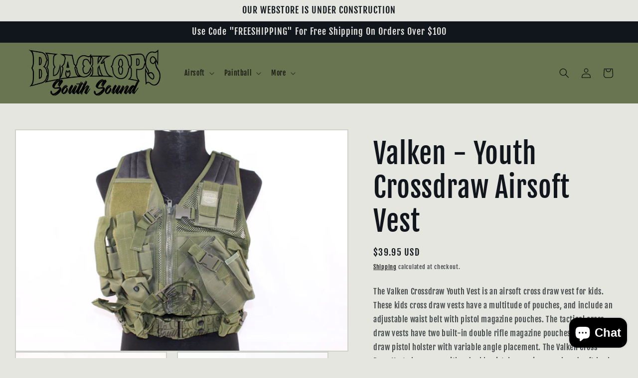

--- FILE ---
content_type: text/html; charset=utf-8
request_url: https://bosswebstore.com/products/valken-youth-crossdraw-airsoft-vest
body_size: 36514
content:
<!doctype html>
<html class="no-js" lang="en">
  <head>
    <meta charset="utf-8">
    <meta http-equiv="X-UA-Compatible" content="IE=edge">
    <meta name="viewport" content="width=device-width,initial-scale=1">
    <meta name="theme-color" content="">
    <link rel="canonical" href="https://bosswebstore.com/products/valken-youth-crossdraw-airsoft-vest">
    <link rel="preconnect" href="https://cdn.shopify.com" crossorigin><link rel="preconnect" href="https://fonts.shopifycdn.com" crossorigin><title>
      Valken - Youth Crossdraw Airsoft Vest
 &ndash; Black Ops South Sound</title>

    
      <meta name="description" content="The Valken Crossdraw Youth Vest is an airsoft cross draw vest for kids. These kids cross draw vests have a multitude of pouches, and include an adjustable waist belt with pistol magazine pouches. The tactical cross draw vests have two built-in double rifle magazine pouches, and cross draw pistol holster with variable a">
    

    

<meta property="og:site_name" content="Black Ops South Sound">
<meta property="og:url" content="https://bosswebstore.com/products/valken-youth-crossdraw-airsoft-vest">
<meta property="og:title" content="Valken - Youth Crossdraw Airsoft Vest">
<meta property="og:type" content="product">
<meta property="og:description" content="The Valken Crossdraw Youth Vest is an airsoft cross draw vest for kids. These kids cross draw vests have a multitude of pouches, and include an adjustable waist belt with pistol magazine pouches. The tactical cross draw vests have two built-in double rifle magazine pouches, and cross draw pistol holster with variable a"><meta property="og:image" content="http://bosswebstore.com/cdn/shop/files/AirsoftValken-YouthCrossdrawAirsoftVestOD80443Front.jpg?v=1692827321">
  <meta property="og:image:secure_url" content="https://bosswebstore.com/cdn/shop/files/AirsoftValken-YouthCrossdrawAirsoftVestOD80443Front.jpg?v=1692827321">
  <meta property="og:image:width" content="5184">
  <meta property="og:image:height" content="3456"><meta property="og:price:amount" content="39.95">
  <meta property="og:price:currency" content="USD"><meta name="twitter:card" content="summary_large_image">
<meta name="twitter:title" content="Valken - Youth Crossdraw Airsoft Vest">
<meta name="twitter:description" content="The Valken Crossdraw Youth Vest is an airsoft cross draw vest for kids. These kids cross draw vests have a multitude of pouches, and include an adjustable waist belt with pistol magazine pouches. The tactical cross draw vests have two built-in double rifle magazine pouches, and cross draw pistol holster with variable a">


    <script src="//bosswebstore.com/cdn/shop/t/5/assets/constants.js?v=165488195745554878101677616684" defer="defer"></script>
    <script src="//bosswebstore.com/cdn/shop/t/5/assets/pubsub.js?v=2921868252632587581677616687" defer="defer"></script>
    <script src="//bosswebstore.com/cdn/shop/t/5/assets/global.js?v=85297797553816670871677616685" defer="defer"></script>
    <script>window.performance && window.performance.mark && window.performance.mark('shopify.content_for_header.start');</script><meta id="shopify-digital-wallet" name="shopify-digital-wallet" content="/60291645594/digital_wallets/dialog">
<meta name="shopify-checkout-api-token" content="cc80a06e1ef718e06fbbbd4e2ac08981">
<meta id="in-context-paypal-metadata" data-shop-id="60291645594" data-venmo-supported="false" data-environment="production" data-locale="en_US" data-paypal-v4="true" data-currency="USD">
<link rel="alternate" type="application/json+oembed" href="https://bosswebstore.com/products/valken-youth-crossdraw-airsoft-vest.oembed">
<script async="async" src="/checkouts/internal/preloads.js?locale=en-US"></script>
<link rel="preconnect" href="https://shop.app" crossorigin="anonymous">
<script async="async" src="https://shop.app/checkouts/internal/preloads.js?locale=en-US&shop_id=60291645594" crossorigin="anonymous"></script>
<script id="apple-pay-shop-capabilities" type="application/json">{"shopId":60291645594,"countryCode":"US","currencyCode":"USD","merchantCapabilities":["supports3DS"],"merchantId":"gid:\/\/shopify\/Shop\/60291645594","merchantName":"Black Ops South Sound","requiredBillingContactFields":["postalAddress","email","phone"],"requiredShippingContactFields":["postalAddress","email","phone"],"shippingType":"shipping","supportedNetworks":["visa","masterCard","amex","discover","elo","jcb"],"total":{"type":"pending","label":"Black Ops South Sound","amount":"1.00"},"shopifyPaymentsEnabled":true,"supportsSubscriptions":true}</script>
<script id="shopify-features" type="application/json">{"accessToken":"cc80a06e1ef718e06fbbbd4e2ac08981","betas":["rich-media-storefront-analytics"],"domain":"bosswebstore.com","predictiveSearch":true,"shopId":60291645594,"locale":"en"}</script>
<script>var Shopify = Shopify || {};
Shopify.shop = "blackopssouthsound.myshopify.com";
Shopify.locale = "en";
Shopify.currency = {"active":"USD","rate":"1.0"};
Shopify.country = "US";
Shopify.theme = {"name":"Origin","id":132029677722,"schema_name":"Origin","schema_version":"8.0.1","theme_store_id":1841,"role":"main"};
Shopify.theme.handle = "null";
Shopify.theme.style = {"id":null,"handle":null};
Shopify.cdnHost = "bosswebstore.com/cdn";
Shopify.routes = Shopify.routes || {};
Shopify.routes.root = "/";</script>
<script type="module">!function(o){(o.Shopify=o.Shopify||{}).modules=!0}(window);</script>
<script>!function(o){function n(){var o=[];function n(){o.push(Array.prototype.slice.apply(arguments))}return n.q=o,n}var t=o.Shopify=o.Shopify||{};t.loadFeatures=n(),t.autoloadFeatures=n()}(window);</script>
<script>
  window.ShopifyPay = window.ShopifyPay || {};
  window.ShopifyPay.apiHost = "shop.app\/pay";
  window.ShopifyPay.redirectState = null;
</script>
<script id="shop-js-analytics" type="application/json">{"pageType":"product"}</script>
<script defer="defer" async type="module" src="//bosswebstore.com/cdn/shopifycloud/shop-js/modules/v2/client.init-shop-cart-sync_BdyHc3Nr.en.esm.js"></script>
<script defer="defer" async type="module" src="//bosswebstore.com/cdn/shopifycloud/shop-js/modules/v2/chunk.common_Daul8nwZ.esm.js"></script>
<script type="module">
  await import("//bosswebstore.com/cdn/shopifycloud/shop-js/modules/v2/client.init-shop-cart-sync_BdyHc3Nr.en.esm.js");
await import("//bosswebstore.com/cdn/shopifycloud/shop-js/modules/v2/chunk.common_Daul8nwZ.esm.js");

  window.Shopify.SignInWithShop?.initShopCartSync?.({"fedCMEnabled":true,"windoidEnabled":true});

</script>
<script defer="defer" async type="module" src="//bosswebstore.com/cdn/shopifycloud/shop-js/modules/v2/client.payment-terms_MV4M3zvL.en.esm.js"></script>
<script defer="defer" async type="module" src="//bosswebstore.com/cdn/shopifycloud/shop-js/modules/v2/chunk.common_Daul8nwZ.esm.js"></script>
<script defer="defer" async type="module" src="//bosswebstore.com/cdn/shopifycloud/shop-js/modules/v2/chunk.modal_CQq8HTM6.esm.js"></script>
<script type="module">
  await import("//bosswebstore.com/cdn/shopifycloud/shop-js/modules/v2/client.payment-terms_MV4M3zvL.en.esm.js");
await import("//bosswebstore.com/cdn/shopifycloud/shop-js/modules/v2/chunk.common_Daul8nwZ.esm.js");
await import("//bosswebstore.com/cdn/shopifycloud/shop-js/modules/v2/chunk.modal_CQq8HTM6.esm.js");

  
</script>
<script>
  window.Shopify = window.Shopify || {};
  if (!window.Shopify.featureAssets) window.Shopify.featureAssets = {};
  window.Shopify.featureAssets['shop-js'] = {"shop-cart-sync":["modules/v2/client.shop-cart-sync_QYOiDySF.en.esm.js","modules/v2/chunk.common_Daul8nwZ.esm.js"],"init-fed-cm":["modules/v2/client.init-fed-cm_DchLp9rc.en.esm.js","modules/v2/chunk.common_Daul8nwZ.esm.js"],"shop-button":["modules/v2/client.shop-button_OV7bAJc5.en.esm.js","modules/v2/chunk.common_Daul8nwZ.esm.js"],"init-windoid":["modules/v2/client.init-windoid_DwxFKQ8e.en.esm.js","modules/v2/chunk.common_Daul8nwZ.esm.js"],"shop-cash-offers":["modules/v2/client.shop-cash-offers_DWtL6Bq3.en.esm.js","modules/v2/chunk.common_Daul8nwZ.esm.js","modules/v2/chunk.modal_CQq8HTM6.esm.js"],"shop-toast-manager":["modules/v2/client.shop-toast-manager_CX9r1SjA.en.esm.js","modules/v2/chunk.common_Daul8nwZ.esm.js"],"init-shop-email-lookup-coordinator":["modules/v2/client.init-shop-email-lookup-coordinator_UhKnw74l.en.esm.js","modules/v2/chunk.common_Daul8nwZ.esm.js"],"pay-button":["modules/v2/client.pay-button_DzxNnLDY.en.esm.js","modules/v2/chunk.common_Daul8nwZ.esm.js"],"avatar":["modules/v2/client.avatar_BTnouDA3.en.esm.js"],"init-shop-cart-sync":["modules/v2/client.init-shop-cart-sync_BdyHc3Nr.en.esm.js","modules/v2/chunk.common_Daul8nwZ.esm.js"],"shop-login-button":["modules/v2/client.shop-login-button_D8B466_1.en.esm.js","modules/v2/chunk.common_Daul8nwZ.esm.js","modules/v2/chunk.modal_CQq8HTM6.esm.js"],"init-customer-accounts-sign-up":["modules/v2/client.init-customer-accounts-sign-up_C8fpPm4i.en.esm.js","modules/v2/client.shop-login-button_D8B466_1.en.esm.js","modules/v2/chunk.common_Daul8nwZ.esm.js","modules/v2/chunk.modal_CQq8HTM6.esm.js"],"init-shop-for-new-customer-accounts":["modules/v2/client.init-shop-for-new-customer-accounts_CVTO0Ztu.en.esm.js","modules/v2/client.shop-login-button_D8B466_1.en.esm.js","modules/v2/chunk.common_Daul8nwZ.esm.js","modules/v2/chunk.modal_CQq8HTM6.esm.js"],"init-customer-accounts":["modules/v2/client.init-customer-accounts_dRgKMfrE.en.esm.js","modules/v2/client.shop-login-button_D8B466_1.en.esm.js","modules/v2/chunk.common_Daul8nwZ.esm.js","modules/v2/chunk.modal_CQq8HTM6.esm.js"],"shop-follow-button":["modules/v2/client.shop-follow-button_CkZpjEct.en.esm.js","modules/v2/chunk.common_Daul8nwZ.esm.js","modules/v2/chunk.modal_CQq8HTM6.esm.js"],"lead-capture":["modules/v2/client.lead-capture_BntHBhfp.en.esm.js","modules/v2/chunk.common_Daul8nwZ.esm.js","modules/v2/chunk.modal_CQq8HTM6.esm.js"],"checkout-modal":["modules/v2/client.checkout-modal_CfxcYbTm.en.esm.js","modules/v2/chunk.common_Daul8nwZ.esm.js","modules/v2/chunk.modal_CQq8HTM6.esm.js"],"shop-login":["modules/v2/client.shop-login_Da4GZ2H6.en.esm.js","modules/v2/chunk.common_Daul8nwZ.esm.js","modules/v2/chunk.modal_CQq8HTM6.esm.js"],"payment-terms":["modules/v2/client.payment-terms_MV4M3zvL.en.esm.js","modules/v2/chunk.common_Daul8nwZ.esm.js","modules/v2/chunk.modal_CQq8HTM6.esm.js"]};
</script>
<script>(function() {
  var isLoaded = false;
  function asyncLoad() {
    if (isLoaded) return;
    isLoaded = true;
    var urls = ["https:\/\/cdn.routeapp.io\/route-widget-shopify\/v2\/route-widget-shopify-stable-v2.min.js?shop=blackopssouthsound.myshopify.com","https:\/\/chimpstatic.com\/mcjs-connected\/js\/users\/54d1becd709acf0a027d07dfb\/7e4376229daa728160ead48ae.js?shop=blackopssouthsound.myshopify.com"];
    for (var i = 0; i < urls.length; i++) {
      var s = document.createElement('script');
      s.type = 'text/javascript';
      s.async = true;
      s.src = urls[i];
      var x = document.getElementsByTagName('script')[0];
      x.parentNode.insertBefore(s, x);
    }
  };
  if(window.attachEvent) {
    window.attachEvent('onload', asyncLoad);
  } else {
    window.addEventListener('load', asyncLoad, false);
  }
})();</script>
<script id="__st">var __st={"a":60291645594,"offset":-28800,"reqid":"e6bc6f77-954d-4794-bca6-a8a075b71614-1768997003","pageurl":"bosswebstore.com\/products\/valken-youth-crossdraw-airsoft-vest","u":"6b277638852b","p":"product","rtyp":"product","rid":7697729126554};</script>
<script>window.ShopifyPaypalV4VisibilityTracking = true;</script>
<script id="captcha-bootstrap">!function(){'use strict';const t='contact',e='account',n='new_comment',o=[[t,t],['blogs',n],['comments',n],[t,'customer']],c=[[e,'customer_login'],[e,'guest_login'],[e,'recover_customer_password'],[e,'create_customer']],r=t=>t.map((([t,e])=>`form[action*='/${t}']:not([data-nocaptcha='true']) input[name='form_type'][value='${e}']`)).join(','),a=t=>()=>t?[...document.querySelectorAll(t)].map((t=>t.form)):[];function s(){const t=[...o],e=r(t);return a(e)}const i='password',u='form_key',d=['recaptcha-v3-token','g-recaptcha-response','h-captcha-response',i],f=()=>{try{return window.sessionStorage}catch{return}},m='__shopify_v',_=t=>t.elements[u];function p(t,e,n=!1){try{const o=window.sessionStorage,c=JSON.parse(o.getItem(e)),{data:r}=function(t){const{data:e,action:n}=t;return t[m]||n?{data:e,action:n}:{data:t,action:n}}(c);for(const[e,n]of Object.entries(r))t.elements[e]&&(t.elements[e].value=n);n&&o.removeItem(e)}catch(o){console.error('form repopulation failed',{error:o})}}const l='form_type',E='cptcha';function T(t){t.dataset[E]=!0}const w=window,h=w.document,L='Shopify',v='ce_forms',y='captcha';let A=!1;((t,e)=>{const n=(g='f06e6c50-85a8-45c8-87d0-21a2b65856fe',I='https://cdn.shopify.com/shopifycloud/storefront-forms-hcaptcha/ce_storefront_forms_captcha_hcaptcha.v1.5.2.iife.js',D={infoText:'Protected by hCaptcha',privacyText:'Privacy',termsText:'Terms'},(t,e,n)=>{const o=w[L][v],c=o.bindForm;if(c)return c(t,g,e,D).then(n);var r;o.q.push([[t,g,e,D],n]),r=I,A||(h.body.append(Object.assign(h.createElement('script'),{id:'captcha-provider',async:!0,src:r})),A=!0)});var g,I,D;w[L]=w[L]||{},w[L][v]=w[L][v]||{},w[L][v].q=[],w[L][y]=w[L][y]||{},w[L][y].protect=function(t,e){n(t,void 0,e),T(t)},Object.freeze(w[L][y]),function(t,e,n,w,h,L){const[v,y,A,g]=function(t,e,n){const i=e?o:[],u=t?c:[],d=[...i,...u],f=r(d),m=r(i),_=r(d.filter((([t,e])=>n.includes(e))));return[a(f),a(m),a(_),s()]}(w,h,L),I=t=>{const e=t.target;return e instanceof HTMLFormElement?e:e&&e.form},D=t=>v().includes(t);t.addEventListener('submit',(t=>{const e=I(t);if(!e)return;const n=D(e)&&!e.dataset.hcaptchaBound&&!e.dataset.recaptchaBound,o=_(e),c=g().includes(e)&&(!o||!o.value);(n||c)&&t.preventDefault(),c&&!n&&(function(t){try{if(!f())return;!function(t){const e=f();if(!e)return;const n=_(t);if(!n)return;const o=n.value;o&&e.removeItem(o)}(t);const e=Array.from(Array(32),(()=>Math.random().toString(36)[2])).join('');!function(t,e){_(t)||t.append(Object.assign(document.createElement('input'),{type:'hidden',name:u})),t.elements[u].value=e}(t,e),function(t,e){const n=f();if(!n)return;const o=[...t.querySelectorAll(`input[type='${i}']`)].map((({name:t})=>t)),c=[...d,...o],r={};for(const[a,s]of new FormData(t).entries())c.includes(a)||(r[a]=s);n.setItem(e,JSON.stringify({[m]:1,action:t.action,data:r}))}(t,e)}catch(e){console.error('failed to persist form',e)}}(e),e.submit())}));const S=(t,e)=>{t&&!t.dataset[E]&&(n(t,e.some((e=>e===t))),T(t))};for(const o of['focusin','change'])t.addEventListener(o,(t=>{const e=I(t);D(e)&&S(e,y())}));const B=e.get('form_key'),M=e.get(l),P=B&&M;t.addEventListener('DOMContentLoaded',(()=>{const t=y();if(P)for(const e of t)e.elements[l].value===M&&p(e,B);[...new Set([...A(),...v().filter((t=>'true'===t.dataset.shopifyCaptcha))])].forEach((e=>S(e,t)))}))}(h,new URLSearchParams(w.location.search),n,t,e,['guest_login'])})(!0,!0)}();</script>
<script integrity="sha256-4kQ18oKyAcykRKYeNunJcIwy7WH5gtpwJnB7kiuLZ1E=" data-source-attribution="shopify.loadfeatures" defer="defer" src="//bosswebstore.com/cdn/shopifycloud/storefront/assets/storefront/load_feature-a0a9edcb.js" crossorigin="anonymous"></script>
<script crossorigin="anonymous" defer="defer" src="//bosswebstore.com/cdn/shopifycloud/storefront/assets/shopify_pay/storefront-65b4c6d7.js?v=20250812"></script>
<script data-source-attribution="shopify.dynamic_checkout.dynamic.init">var Shopify=Shopify||{};Shopify.PaymentButton=Shopify.PaymentButton||{isStorefrontPortableWallets:!0,init:function(){window.Shopify.PaymentButton.init=function(){};var t=document.createElement("script");t.src="https://bosswebstore.com/cdn/shopifycloud/portable-wallets/latest/portable-wallets.en.js",t.type="module",document.head.appendChild(t)}};
</script>
<script data-source-attribution="shopify.dynamic_checkout.buyer_consent">
  function portableWalletsHideBuyerConsent(e){var t=document.getElementById("shopify-buyer-consent"),n=document.getElementById("shopify-subscription-policy-button");t&&n&&(t.classList.add("hidden"),t.setAttribute("aria-hidden","true"),n.removeEventListener("click",e))}function portableWalletsShowBuyerConsent(e){var t=document.getElementById("shopify-buyer-consent"),n=document.getElementById("shopify-subscription-policy-button");t&&n&&(t.classList.remove("hidden"),t.removeAttribute("aria-hidden"),n.addEventListener("click",e))}window.Shopify?.PaymentButton&&(window.Shopify.PaymentButton.hideBuyerConsent=portableWalletsHideBuyerConsent,window.Shopify.PaymentButton.showBuyerConsent=portableWalletsShowBuyerConsent);
</script>
<script data-source-attribution="shopify.dynamic_checkout.cart.bootstrap">document.addEventListener("DOMContentLoaded",(function(){function t(){return document.querySelector("shopify-accelerated-checkout-cart, shopify-accelerated-checkout")}if(t())Shopify.PaymentButton.init();else{new MutationObserver((function(e,n){t()&&(Shopify.PaymentButton.init(),n.disconnect())})).observe(document.body,{childList:!0,subtree:!0})}}));
</script>
<link id="shopify-accelerated-checkout-styles" rel="stylesheet" media="screen" href="https://bosswebstore.com/cdn/shopifycloud/portable-wallets/latest/accelerated-checkout-backwards-compat.css" crossorigin="anonymous">
<style id="shopify-accelerated-checkout-cart">
        #shopify-buyer-consent {
  margin-top: 1em;
  display: inline-block;
  width: 100%;
}

#shopify-buyer-consent.hidden {
  display: none;
}

#shopify-subscription-policy-button {
  background: none;
  border: none;
  padding: 0;
  text-decoration: underline;
  font-size: inherit;
  cursor: pointer;
}

#shopify-subscription-policy-button::before {
  box-shadow: none;
}

      </style>
<script id="sections-script" data-sections="header,footer" defer="defer" src="//bosswebstore.com/cdn/shop/t/5/compiled_assets/scripts.js?v=2302"></script>
<script>window.performance && window.performance.mark && window.performance.mark('shopify.content_for_header.end');</script>


    <style data-shopify>
      @font-face {
  font-family: "Fjalla One";
  font-weight: 400;
  font-style: normal;
  font-display: swap;
  src: url("//bosswebstore.com/cdn/fonts/fjalla_one/fjallaone_n4.262edaf1abaf5ed669f7ecd26fc3e24707a0ad85.woff2") format("woff2"),
       url("//bosswebstore.com/cdn/fonts/fjalla_one/fjallaone_n4.f67f40342efd2b34cae019d50b4b5c4da6fc5da7.woff") format("woff");
}

      
      
      
      @font-face {
  font-family: "Fjalla One";
  font-weight: 400;
  font-style: normal;
  font-display: swap;
  src: url("//bosswebstore.com/cdn/fonts/fjalla_one/fjallaone_n4.262edaf1abaf5ed669f7ecd26fc3e24707a0ad85.woff2") format("woff2"),
       url("//bosswebstore.com/cdn/fonts/fjalla_one/fjallaone_n4.f67f40342efd2b34cae019d50b4b5c4da6fc5da7.woff") format("woff");
}


      :root {
        --font-body-family: "Fjalla One", sans-serif;
        --font-body-style: normal;
        --font-body-weight: 400;
        --font-body-weight-bold: 700;

        --font-heading-family: "Fjalla One", sans-serif;
        --font-heading-style: normal;
        --font-heading-weight: 400;

        --font-body-scale: 1.0;
        --font-heading-scale: 1.4;

        --color-base-text: 17, 21, 28;
        --color-shadow: 17, 21, 28;
        --color-base-background-1: 229, 230, 224;
        --color-base-background-2: 68, 70, 73;
        --color-base-solid-button-labels: 0, 0, 0;
        --color-base-outline-button-labels: 0, 0, 0;
        --color-base-accent-1: 105, 116, 80;
        --color-base-accent-2: 0, 0, 0;
        --payment-terms-background-color: #e5e6e0;

        --gradient-base-background-1: #e5e6e0;
        --gradient-base-background-2: #444649;
        --gradient-base-accent-1: #697450;
        --gradient-base-accent-2: #000000;

        --media-padding: px;
        --media-border-opacity: 0.1;
        --media-border-width: 2px;
        --media-radius: 0px;
        --media-shadow-opacity: 0.0;
        --media-shadow-horizontal-offset: 0px;
        --media-shadow-vertical-offset: 4px;
        --media-shadow-blur-radius: 5px;
        --media-shadow-visible: 0;

        --page-width: 140rem;
        --page-width-margin: 0rem;

        --product-card-image-padding: 0.4rem;
        --product-card-corner-radius: 0.0rem;
        --product-card-text-alignment: left;
        --product-card-border-width: 0.3rem;
        --product-card-border-opacity: 0.1;
        --product-card-shadow-opacity: 0.0;
        --product-card-shadow-visible: 0;
        --product-card-shadow-horizontal-offset: 0.0rem;
        --product-card-shadow-vertical-offset: 0.4rem;
        --product-card-shadow-blur-radius: 0.5rem;

        --collection-card-image-padding: 0.0rem;
        --collection-card-corner-radius: 0.0rem;
        --collection-card-text-alignment: left;
        --collection-card-border-width: 0.0rem;
        --collection-card-border-opacity: 0.1;
        --collection-card-shadow-opacity: 0.0;
        --collection-card-shadow-visible: 0;
        --collection-card-shadow-horizontal-offset: 0.0rem;
        --collection-card-shadow-vertical-offset: 0.4rem;
        --collection-card-shadow-blur-radius: 0.5rem;

        --blog-card-image-padding: 0.0rem;
        --blog-card-corner-radius: 0.0rem;
        --blog-card-text-alignment: left;
        --blog-card-border-width: 0.0rem;
        --blog-card-border-opacity: 0.1;
        --blog-card-shadow-opacity: 0.0;
        --blog-card-shadow-visible: 0;
        --blog-card-shadow-horizontal-offset: 0.0rem;
        --blog-card-shadow-vertical-offset: 0.4rem;
        --blog-card-shadow-blur-radius: 0.5rem;

        --badge-corner-radius: 0.0rem;

        --popup-border-width: 1px;
        --popup-border-opacity: 1.0;
        --popup-corner-radius: 0px;
        --popup-shadow-opacity: 0.0;
        --popup-shadow-horizontal-offset: 0px;
        --popup-shadow-vertical-offset: 4px;
        --popup-shadow-blur-radius: 5px;

        --drawer-border-width: 1px;
        --drawer-border-opacity: 1.0;
        --drawer-shadow-opacity: 0.0;
        --drawer-shadow-horizontal-offset: 0px;
        --drawer-shadow-vertical-offset: 4px;
        --drawer-shadow-blur-radius: 5px;

        --spacing-sections-desktop: 0px;
        --spacing-sections-mobile: 0px;

        --grid-desktop-vertical-spacing: 40px;
        --grid-desktop-horizontal-spacing: 40px;
        --grid-mobile-vertical-spacing: 20px;
        --grid-mobile-horizontal-spacing: 20px;

        --text-boxes-border-opacity: 0.1;
        --text-boxes-border-width: 0px;
        --text-boxes-radius: 0px;
        --text-boxes-shadow-opacity: 0.0;
        --text-boxes-shadow-visible: 0;
        --text-boxes-shadow-horizontal-offset: 0px;
        --text-boxes-shadow-vertical-offset: 4px;
        --text-boxes-shadow-blur-radius: 5px;

        --buttons-radius: 0px;
        --buttons-radius-outset: 0px;
        --buttons-border-width: 4px;
        --buttons-border-opacity: 0.4;
        --buttons-shadow-opacity: 0.0;
        --buttons-shadow-visible: 0;
        --buttons-shadow-horizontal-offset: 0px;
        --buttons-shadow-vertical-offset: 4px;
        --buttons-shadow-blur-radius: 0px;
        --buttons-border-offset: 0px;

        --inputs-radius: 0px;
        --inputs-border-width: 1px;
        --inputs-border-opacity: 1.0;
        --inputs-shadow-opacity: 0.0;
        --inputs-shadow-horizontal-offset: 0px;
        --inputs-margin-offset: 0px;
        --inputs-shadow-vertical-offset: 4px;
        --inputs-shadow-blur-radius: 5px;
        --inputs-radius-outset: 0px;

        --variant-pills-radius: 0px;
        --variant-pills-border-width: 1px;
        --variant-pills-border-opacity: 1.0;
        --variant-pills-shadow-opacity: 0.0;
        --variant-pills-shadow-horizontal-offset: 0px;
        --variant-pills-shadow-vertical-offset: 4px;
        --variant-pills-shadow-blur-radius: 5px;
      }

      *,
      *::before,
      *::after {
        box-sizing: inherit;
      }

      html {
        box-sizing: border-box;
        font-size: calc(var(--font-body-scale) * 62.5%);
        height: 100%;
      }

      body {
        display: grid;
        grid-template-rows: auto auto 1fr auto;
        grid-template-columns: 100%;
        min-height: 100%;
        margin: 0;
        font-size: 1.5rem;
        letter-spacing: 0.06rem;
        line-height: calc(1 + 0.8 / var(--font-body-scale));
        font-family: var(--font-body-family);
        font-style: var(--font-body-style);
        font-weight: var(--font-body-weight);
      }

      @media screen and (min-width: 750px) {
        body {
          font-size: 1.6rem;
        }
      }
    </style>

    <link href="//bosswebstore.com/cdn/shop/t/5/assets/base.css?v=831047894957930821692827880" rel="stylesheet" type="text/css" media="all" />
<link rel="preload" as="font" href="//bosswebstore.com/cdn/fonts/fjalla_one/fjallaone_n4.262edaf1abaf5ed669f7ecd26fc3e24707a0ad85.woff2" type="font/woff2" crossorigin><link rel="preload" as="font" href="//bosswebstore.com/cdn/fonts/fjalla_one/fjallaone_n4.262edaf1abaf5ed669f7ecd26fc3e24707a0ad85.woff2" type="font/woff2" crossorigin><link rel="stylesheet" href="//bosswebstore.com/cdn/shop/t/5/assets/component-predictive-search.css?v=85913294783299393391677616685" media="print" onload="this.media='all'"><script>document.documentElement.className = document.documentElement.className.replace('no-js', 'js');
    if (Shopify.designMode) {
      document.documentElement.classList.add('shopify-design-mode');
    }
    </script>
  <script src="https://cdn.shopify.com/extensions/e8878072-2f6b-4e89-8082-94b04320908d/inbox-1254/assets/inbox-chat-loader.js" type="text/javascript" defer="defer"></script>
<link href="https://monorail-edge.shopifysvc.com" rel="dns-prefetch">
<script>(function(){if ("sendBeacon" in navigator && "performance" in window) {try {var session_token_from_headers = performance.getEntriesByType('navigation')[0].serverTiming.find(x => x.name == '_s').description;} catch {var session_token_from_headers = undefined;}var session_cookie_matches = document.cookie.match(/_shopify_s=([^;]*)/);var session_token_from_cookie = session_cookie_matches && session_cookie_matches.length === 2 ? session_cookie_matches[1] : "";var session_token = session_token_from_headers || session_token_from_cookie || "";function handle_abandonment_event(e) {var entries = performance.getEntries().filter(function(entry) {return /monorail-edge.shopifysvc.com/.test(entry.name);});if (!window.abandonment_tracked && entries.length === 0) {window.abandonment_tracked = true;var currentMs = Date.now();var navigation_start = performance.timing.navigationStart;var payload = {shop_id: 60291645594,url: window.location.href,navigation_start,duration: currentMs - navigation_start,session_token,page_type: "product"};window.navigator.sendBeacon("https://monorail-edge.shopifysvc.com/v1/produce", JSON.stringify({schema_id: "online_store_buyer_site_abandonment/1.1",payload: payload,metadata: {event_created_at_ms: currentMs,event_sent_at_ms: currentMs}}));}}window.addEventListener('pagehide', handle_abandonment_event);}}());</script>
<script id="web-pixels-manager-setup">(function e(e,d,r,n,o){if(void 0===o&&(o={}),!Boolean(null===(a=null===(i=window.Shopify)||void 0===i?void 0:i.analytics)||void 0===a?void 0:a.replayQueue)){var i,a;window.Shopify=window.Shopify||{};var t=window.Shopify;t.analytics=t.analytics||{};var s=t.analytics;s.replayQueue=[],s.publish=function(e,d,r){return s.replayQueue.push([e,d,r]),!0};try{self.performance.mark("wpm:start")}catch(e){}var l=function(){var e={modern:/Edge?\/(1{2}[4-9]|1[2-9]\d|[2-9]\d{2}|\d{4,})\.\d+(\.\d+|)|Firefox\/(1{2}[4-9]|1[2-9]\d|[2-9]\d{2}|\d{4,})\.\d+(\.\d+|)|Chrom(ium|e)\/(9{2}|\d{3,})\.\d+(\.\d+|)|(Maci|X1{2}).+ Version\/(15\.\d+|(1[6-9]|[2-9]\d|\d{3,})\.\d+)([,.]\d+|)( \(\w+\)|)( Mobile\/\w+|) Safari\/|Chrome.+OPR\/(9{2}|\d{3,})\.\d+\.\d+|(CPU[ +]OS|iPhone[ +]OS|CPU[ +]iPhone|CPU IPhone OS|CPU iPad OS)[ +]+(15[._]\d+|(1[6-9]|[2-9]\d|\d{3,})[._]\d+)([._]\d+|)|Android:?[ /-](13[3-9]|1[4-9]\d|[2-9]\d{2}|\d{4,})(\.\d+|)(\.\d+|)|Android.+Firefox\/(13[5-9]|1[4-9]\d|[2-9]\d{2}|\d{4,})\.\d+(\.\d+|)|Android.+Chrom(ium|e)\/(13[3-9]|1[4-9]\d|[2-9]\d{2}|\d{4,})\.\d+(\.\d+|)|SamsungBrowser\/([2-9]\d|\d{3,})\.\d+/,legacy:/Edge?\/(1[6-9]|[2-9]\d|\d{3,})\.\d+(\.\d+|)|Firefox\/(5[4-9]|[6-9]\d|\d{3,})\.\d+(\.\d+|)|Chrom(ium|e)\/(5[1-9]|[6-9]\d|\d{3,})\.\d+(\.\d+|)([\d.]+$|.*Safari\/(?![\d.]+ Edge\/[\d.]+$))|(Maci|X1{2}).+ Version\/(10\.\d+|(1[1-9]|[2-9]\d|\d{3,})\.\d+)([,.]\d+|)( \(\w+\)|)( Mobile\/\w+|) Safari\/|Chrome.+OPR\/(3[89]|[4-9]\d|\d{3,})\.\d+\.\d+|(CPU[ +]OS|iPhone[ +]OS|CPU[ +]iPhone|CPU IPhone OS|CPU iPad OS)[ +]+(10[._]\d+|(1[1-9]|[2-9]\d|\d{3,})[._]\d+)([._]\d+|)|Android:?[ /-](13[3-9]|1[4-9]\d|[2-9]\d{2}|\d{4,})(\.\d+|)(\.\d+|)|Mobile Safari.+OPR\/([89]\d|\d{3,})\.\d+\.\d+|Android.+Firefox\/(13[5-9]|1[4-9]\d|[2-9]\d{2}|\d{4,})\.\d+(\.\d+|)|Android.+Chrom(ium|e)\/(13[3-9]|1[4-9]\d|[2-9]\d{2}|\d{4,})\.\d+(\.\d+|)|Android.+(UC? ?Browser|UCWEB|U3)[ /]?(15\.([5-9]|\d{2,})|(1[6-9]|[2-9]\d|\d{3,})\.\d+)\.\d+|SamsungBrowser\/(5\.\d+|([6-9]|\d{2,})\.\d+)|Android.+MQ{2}Browser\/(14(\.(9|\d{2,})|)|(1[5-9]|[2-9]\d|\d{3,})(\.\d+|))(\.\d+|)|K[Aa][Ii]OS\/(3\.\d+|([4-9]|\d{2,})\.\d+)(\.\d+|)/},d=e.modern,r=e.legacy,n=navigator.userAgent;return n.match(d)?"modern":n.match(r)?"legacy":"unknown"}(),u="modern"===l?"modern":"legacy",c=(null!=n?n:{modern:"",legacy:""})[u],f=function(e){return[e.baseUrl,"/wpm","/b",e.hashVersion,"modern"===e.buildTarget?"m":"l",".js"].join("")}({baseUrl:d,hashVersion:r,buildTarget:u}),m=function(e){var d=e.version,r=e.bundleTarget,n=e.surface,o=e.pageUrl,i=e.monorailEndpoint;return{emit:function(e){var a=e.status,t=e.errorMsg,s=(new Date).getTime(),l=JSON.stringify({metadata:{event_sent_at_ms:s},events:[{schema_id:"web_pixels_manager_load/3.1",payload:{version:d,bundle_target:r,page_url:o,status:a,surface:n,error_msg:t},metadata:{event_created_at_ms:s}}]});if(!i)return console&&console.warn&&console.warn("[Web Pixels Manager] No Monorail endpoint provided, skipping logging."),!1;try{return self.navigator.sendBeacon.bind(self.navigator)(i,l)}catch(e){}var u=new XMLHttpRequest;try{return u.open("POST",i,!0),u.setRequestHeader("Content-Type","text/plain"),u.send(l),!0}catch(e){return console&&console.warn&&console.warn("[Web Pixels Manager] Got an unhandled error while logging to Monorail."),!1}}}}({version:r,bundleTarget:l,surface:e.surface,pageUrl:self.location.href,monorailEndpoint:e.monorailEndpoint});try{o.browserTarget=l,function(e){var d=e.src,r=e.async,n=void 0===r||r,o=e.onload,i=e.onerror,a=e.sri,t=e.scriptDataAttributes,s=void 0===t?{}:t,l=document.createElement("script"),u=document.querySelector("head"),c=document.querySelector("body");if(l.async=n,l.src=d,a&&(l.integrity=a,l.crossOrigin="anonymous"),s)for(var f in s)if(Object.prototype.hasOwnProperty.call(s,f))try{l.dataset[f]=s[f]}catch(e){}if(o&&l.addEventListener("load",o),i&&l.addEventListener("error",i),u)u.appendChild(l);else{if(!c)throw new Error("Did not find a head or body element to append the script");c.appendChild(l)}}({src:f,async:!0,onload:function(){if(!function(){var e,d;return Boolean(null===(d=null===(e=window.Shopify)||void 0===e?void 0:e.analytics)||void 0===d?void 0:d.initialized)}()){var d=window.webPixelsManager.init(e)||void 0;if(d){var r=window.Shopify.analytics;r.replayQueue.forEach((function(e){var r=e[0],n=e[1],o=e[2];d.publishCustomEvent(r,n,o)})),r.replayQueue=[],r.publish=d.publishCustomEvent,r.visitor=d.visitor,r.initialized=!0}}},onerror:function(){return m.emit({status:"failed",errorMsg:"".concat(f," has failed to load")})},sri:function(e){var d=/^sha384-[A-Za-z0-9+/=]+$/;return"string"==typeof e&&d.test(e)}(c)?c:"",scriptDataAttributes:o}),m.emit({status:"loading"})}catch(e){m.emit({status:"failed",errorMsg:(null==e?void 0:e.message)||"Unknown error"})}}})({shopId: 60291645594,storefrontBaseUrl: "https://bosswebstore.com",extensionsBaseUrl: "https://extensions.shopifycdn.com/cdn/shopifycloud/web-pixels-manager",monorailEndpoint: "https://monorail-edge.shopifysvc.com/unstable/produce_batch",surface: "storefront-renderer",enabledBetaFlags: ["2dca8a86"],webPixelsConfigList: [{"id":"330563738","configuration":"{\"pixel_id\":\"1152886645669575\",\"pixel_type\":\"facebook_pixel\",\"metaapp_system_user_token\":\"-\"}","eventPayloadVersion":"v1","runtimeContext":"OPEN","scriptVersion":"ca16bc87fe92b6042fbaa3acc2fbdaa6","type":"APP","apiClientId":2329312,"privacyPurposes":["ANALYTICS","MARKETING","SALE_OF_DATA"],"dataSharingAdjustments":{"protectedCustomerApprovalScopes":["read_customer_address","read_customer_email","read_customer_name","read_customer_personal_data","read_customer_phone"]}},{"id":"122257562","eventPayloadVersion":"v1","runtimeContext":"LAX","scriptVersion":"1","type":"CUSTOM","privacyPurposes":["ANALYTICS"],"name":"Google Analytics tag (migrated)"},{"id":"shopify-app-pixel","configuration":"{}","eventPayloadVersion":"v1","runtimeContext":"STRICT","scriptVersion":"0450","apiClientId":"shopify-pixel","type":"APP","privacyPurposes":["ANALYTICS","MARKETING"]},{"id":"shopify-custom-pixel","eventPayloadVersion":"v1","runtimeContext":"LAX","scriptVersion":"0450","apiClientId":"shopify-pixel","type":"CUSTOM","privacyPurposes":["ANALYTICS","MARKETING"]}],isMerchantRequest: false,initData: {"shop":{"name":"Black Ops South Sound","paymentSettings":{"currencyCode":"USD"},"myshopifyDomain":"blackopssouthsound.myshopify.com","countryCode":"US","storefrontUrl":"https:\/\/bosswebstore.com"},"customer":null,"cart":null,"checkout":null,"productVariants":[{"price":{"amount":39.95,"currencyCode":"USD"},"product":{"title":"Valken - Youth Crossdraw Airsoft Vest","vendor":"Valken","id":"7697729126554","untranslatedTitle":"Valken - Youth Crossdraw Airsoft Vest","url":"\/products\/valken-youth-crossdraw-airsoft-vest","type":"Airsoft Clothing"},"id":"43308664357018","image":{"src":"\/\/bosswebstore.com\/cdn\/shop\/files\/AirsoftValken-YouthCrossdrawAirsoftVestOD80443Front.jpg?v=1692827321"},"sku":"80436","title":"Black","untranslatedTitle":"Black"},{"price":{"amount":39.95,"currencyCode":"USD"},"product":{"title":"Valken - Youth Crossdraw Airsoft Vest","vendor":"Valken","id":"7697729126554","untranslatedTitle":"Valken - Youth Crossdraw Airsoft Vest","url":"\/products\/valken-youth-crossdraw-airsoft-vest","type":"Airsoft Clothing"},"id":"43308664389786","image":{"src":"\/\/bosswebstore.com\/cdn\/shop\/files\/AirsoftValken-YouthCrossdrawAirsoftVestOD80443Front.jpg?v=1692827321"},"sku":"80450","title":"Tan","untranslatedTitle":"Tan"},{"price":{"amount":39.95,"currencyCode":"USD"},"product":{"title":"Valken - Youth Crossdraw Airsoft Vest","vendor":"Valken","id":"7697729126554","untranslatedTitle":"Valken - Youth Crossdraw Airsoft Vest","url":"\/products\/valken-youth-crossdraw-airsoft-vest","type":"Airsoft Clothing"},"id":"43308664422554","image":{"src":"\/\/bosswebstore.com\/cdn\/shop\/files\/AirsoftValken-YouthCrossdrawAirsoftVestOD80443Front.jpg?v=1692827321"},"sku":"80443","title":"Olive Drab","untranslatedTitle":"Olive Drab"}],"purchasingCompany":null},},"https://bosswebstore.com/cdn","fcfee988w5aeb613cpc8e4bc33m6693e112",{"modern":"","legacy":""},{"shopId":"60291645594","storefrontBaseUrl":"https:\/\/bosswebstore.com","extensionBaseUrl":"https:\/\/extensions.shopifycdn.com\/cdn\/shopifycloud\/web-pixels-manager","surface":"storefront-renderer","enabledBetaFlags":"[\"2dca8a86\"]","isMerchantRequest":"false","hashVersion":"fcfee988w5aeb613cpc8e4bc33m6693e112","publish":"custom","events":"[[\"page_viewed\",{}],[\"product_viewed\",{\"productVariant\":{\"price\":{\"amount\":39.95,\"currencyCode\":\"USD\"},\"product\":{\"title\":\"Valken - Youth Crossdraw Airsoft Vest\",\"vendor\":\"Valken\",\"id\":\"7697729126554\",\"untranslatedTitle\":\"Valken - Youth Crossdraw Airsoft Vest\",\"url\":\"\/products\/valken-youth-crossdraw-airsoft-vest\",\"type\":\"Airsoft Clothing\"},\"id\":\"43308664422554\",\"image\":{\"src\":\"\/\/bosswebstore.com\/cdn\/shop\/files\/AirsoftValken-YouthCrossdrawAirsoftVestOD80443Front.jpg?v=1692827321\"},\"sku\":\"80443\",\"title\":\"Olive Drab\",\"untranslatedTitle\":\"Olive Drab\"}}]]"});</script><script>
  window.ShopifyAnalytics = window.ShopifyAnalytics || {};
  window.ShopifyAnalytics.meta = window.ShopifyAnalytics.meta || {};
  window.ShopifyAnalytics.meta.currency = 'USD';
  var meta = {"product":{"id":7697729126554,"gid":"gid:\/\/shopify\/Product\/7697729126554","vendor":"Valken","type":"Airsoft Clothing","handle":"valken-youth-crossdraw-airsoft-vest","variants":[{"id":43308664357018,"price":3995,"name":"Valken - Youth Crossdraw Airsoft Vest - Black","public_title":"Black","sku":"80436"},{"id":43308664389786,"price":3995,"name":"Valken - Youth Crossdraw Airsoft Vest - Tan","public_title":"Tan","sku":"80450"},{"id":43308664422554,"price":3995,"name":"Valken - Youth Crossdraw Airsoft Vest - Olive Drab","public_title":"Olive Drab","sku":"80443"}],"remote":false},"page":{"pageType":"product","resourceType":"product","resourceId":7697729126554,"requestId":"e6bc6f77-954d-4794-bca6-a8a075b71614-1768997003"}};
  for (var attr in meta) {
    window.ShopifyAnalytics.meta[attr] = meta[attr];
  }
</script>
<script class="analytics">
  (function () {
    var customDocumentWrite = function(content) {
      var jquery = null;

      if (window.jQuery) {
        jquery = window.jQuery;
      } else if (window.Checkout && window.Checkout.$) {
        jquery = window.Checkout.$;
      }

      if (jquery) {
        jquery('body').append(content);
      }
    };

    var hasLoggedConversion = function(token) {
      if (token) {
        return document.cookie.indexOf('loggedConversion=' + token) !== -1;
      }
      return false;
    }

    var setCookieIfConversion = function(token) {
      if (token) {
        var twoMonthsFromNow = new Date(Date.now());
        twoMonthsFromNow.setMonth(twoMonthsFromNow.getMonth() + 2);

        document.cookie = 'loggedConversion=' + token + '; expires=' + twoMonthsFromNow;
      }
    }

    var trekkie = window.ShopifyAnalytics.lib = window.trekkie = window.trekkie || [];
    if (trekkie.integrations) {
      return;
    }
    trekkie.methods = [
      'identify',
      'page',
      'ready',
      'track',
      'trackForm',
      'trackLink'
    ];
    trekkie.factory = function(method) {
      return function() {
        var args = Array.prototype.slice.call(arguments);
        args.unshift(method);
        trekkie.push(args);
        return trekkie;
      };
    };
    for (var i = 0; i < trekkie.methods.length; i++) {
      var key = trekkie.methods[i];
      trekkie[key] = trekkie.factory(key);
    }
    trekkie.load = function(config) {
      trekkie.config = config || {};
      trekkie.config.initialDocumentCookie = document.cookie;
      var first = document.getElementsByTagName('script')[0];
      var script = document.createElement('script');
      script.type = 'text/javascript';
      script.onerror = function(e) {
        var scriptFallback = document.createElement('script');
        scriptFallback.type = 'text/javascript';
        scriptFallback.onerror = function(error) {
                var Monorail = {
      produce: function produce(monorailDomain, schemaId, payload) {
        var currentMs = new Date().getTime();
        var event = {
          schema_id: schemaId,
          payload: payload,
          metadata: {
            event_created_at_ms: currentMs,
            event_sent_at_ms: currentMs
          }
        };
        return Monorail.sendRequest("https://" + monorailDomain + "/v1/produce", JSON.stringify(event));
      },
      sendRequest: function sendRequest(endpointUrl, payload) {
        // Try the sendBeacon API
        if (window && window.navigator && typeof window.navigator.sendBeacon === 'function' && typeof window.Blob === 'function' && !Monorail.isIos12()) {
          var blobData = new window.Blob([payload], {
            type: 'text/plain'
          });

          if (window.navigator.sendBeacon(endpointUrl, blobData)) {
            return true;
          } // sendBeacon was not successful

        } // XHR beacon

        var xhr = new XMLHttpRequest();

        try {
          xhr.open('POST', endpointUrl);
          xhr.setRequestHeader('Content-Type', 'text/plain');
          xhr.send(payload);
        } catch (e) {
          console.log(e);
        }

        return false;
      },
      isIos12: function isIos12() {
        return window.navigator.userAgent.lastIndexOf('iPhone; CPU iPhone OS 12_') !== -1 || window.navigator.userAgent.lastIndexOf('iPad; CPU OS 12_') !== -1;
      }
    };
    Monorail.produce('monorail-edge.shopifysvc.com',
      'trekkie_storefront_load_errors/1.1',
      {shop_id: 60291645594,
      theme_id: 132029677722,
      app_name: "storefront",
      context_url: window.location.href,
      source_url: "//bosswebstore.com/cdn/s/trekkie.storefront.cd680fe47e6c39ca5d5df5f0a32d569bc48c0f27.min.js"});

        };
        scriptFallback.async = true;
        scriptFallback.src = '//bosswebstore.com/cdn/s/trekkie.storefront.cd680fe47e6c39ca5d5df5f0a32d569bc48c0f27.min.js';
        first.parentNode.insertBefore(scriptFallback, first);
      };
      script.async = true;
      script.src = '//bosswebstore.com/cdn/s/trekkie.storefront.cd680fe47e6c39ca5d5df5f0a32d569bc48c0f27.min.js';
      first.parentNode.insertBefore(script, first);
    };
    trekkie.load(
      {"Trekkie":{"appName":"storefront","development":false,"defaultAttributes":{"shopId":60291645594,"isMerchantRequest":null,"themeId":132029677722,"themeCityHash":"8376012982703277098","contentLanguage":"en","currency":"USD","eventMetadataId":"60f767c5-d651-468b-a1f7-4bdcb73d40b0"},"isServerSideCookieWritingEnabled":true,"monorailRegion":"shop_domain","enabledBetaFlags":["65f19447"]},"Session Attribution":{},"S2S":{"facebookCapiEnabled":true,"source":"trekkie-storefront-renderer","apiClientId":580111}}
    );

    var loaded = false;
    trekkie.ready(function() {
      if (loaded) return;
      loaded = true;

      window.ShopifyAnalytics.lib = window.trekkie;

      var originalDocumentWrite = document.write;
      document.write = customDocumentWrite;
      try { window.ShopifyAnalytics.merchantGoogleAnalytics.call(this); } catch(error) {};
      document.write = originalDocumentWrite;

      window.ShopifyAnalytics.lib.page(null,{"pageType":"product","resourceType":"product","resourceId":7697729126554,"requestId":"e6bc6f77-954d-4794-bca6-a8a075b71614-1768997003","shopifyEmitted":true});

      var match = window.location.pathname.match(/checkouts\/(.+)\/(thank_you|post_purchase)/)
      var token = match? match[1]: undefined;
      if (!hasLoggedConversion(token)) {
        setCookieIfConversion(token);
        window.ShopifyAnalytics.lib.track("Viewed Product",{"currency":"USD","variantId":43308664357018,"productId":7697729126554,"productGid":"gid:\/\/shopify\/Product\/7697729126554","name":"Valken - Youth Crossdraw Airsoft Vest - Black","price":"39.95","sku":"80436","brand":"Valken","variant":"Black","category":"Airsoft Clothing","nonInteraction":true,"remote":false},undefined,undefined,{"shopifyEmitted":true});
      window.ShopifyAnalytics.lib.track("monorail:\/\/trekkie_storefront_viewed_product\/1.1",{"currency":"USD","variantId":43308664357018,"productId":7697729126554,"productGid":"gid:\/\/shopify\/Product\/7697729126554","name":"Valken - Youth Crossdraw Airsoft Vest - Black","price":"39.95","sku":"80436","brand":"Valken","variant":"Black","category":"Airsoft Clothing","nonInteraction":true,"remote":false,"referer":"https:\/\/bosswebstore.com\/products\/valken-youth-crossdraw-airsoft-vest"});
      }
    });


        var eventsListenerScript = document.createElement('script');
        eventsListenerScript.async = true;
        eventsListenerScript.src = "//bosswebstore.com/cdn/shopifycloud/storefront/assets/shop_events_listener-3da45d37.js";
        document.getElementsByTagName('head')[0].appendChild(eventsListenerScript);

})();</script>
  <script>
  if (!window.ga || (window.ga && typeof window.ga !== 'function')) {
    window.ga = function ga() {
      (window.ga.q = window.ga.q || []).push(arguments);
      if (window.Shopify && window.Shopify.analytics && typeof window.Shopify.analytics.publish === 'function') {
        window.Shopify.analytics.publish("ga_stub_called", {}, {sendTo: "google_osp_migration"});
      }
      console.error("Shopify's Google Analytics stub called with:", Array.from(arguments), "\nSee https://help.shopify.com/manual/promoting-marketing/pixels/pixel-migration#google for more information.");
    };
    if (window.Shopify && window.Shopify.analytics && typeof window.Shopify.analytics.publish === 'function') {
      window.Shopify.analytics.publish("ga_stub_initialized", {}, {sendTo: "google_osp_migration"});
    }
  }
</script>
<script
  defer
  src="https://bosswebstore.com/cdn/shopifycloud/perf-kit/shopify-perf-kit-3.0.4.min.js"
  data-application="storefront-renderer"
  data-shop-id="60291645594"
  data-render-region="gcp-us-central1"
  data-page-type="product"
  data-theme-instance-id="132029677722"
  data-theme-name="Origin"
  data-theme-version="8.0.1"
  data-monorail-region="shop_domain"
  data-resource-timing-sampling-rate="10"
  data-shs="true"
  data-shs-beacon="true"
  data-shs-export-with-fetch="true"
  data-shs-logs-sample-rate="1"
  data-shs-beacon-endpoint="https://bosswebstore.com/api/collect"
></script>
</head>

  <body class="gradient">
    <a class="skip-to-content-link button visually-hidden" href="#MainContent">
      Skip to content
    </a>

<script src="//bosswebstore.com/cdn/shop/t/5/assets/cart.js?v=21876159511507192261678136314" defer="defer"></script>

<style>
  .drawer {
    visibility: hidden;
  }
</style>

<cart-drawer class="drawer is-empty">
  <div id="CartDrawer" class="cart-drawer">
    <div id="CartDrawer-Overlay" class="cart-drawer__overlay"></div>
    <div
      class="drawer__inner"
      role="dialog"
      aria-modal="true"
      aria-label="Your cart"
      tabindex="-1"
    ><div class="drawer__inner-empty">
          <div class="cart-drawer__warnings center">
            <div class="cart-drawer__empty-content">
              <h2 class="cart__empty-text">Your cart is empty</h2>
              <button
                class="drawer__close"
                type="button"
                onclick="this.closest('cart-drawer').close()"
                aria-label="Close"
              >
                <svg
  xmlns="http://www.w3.org/2000/svg"
  aria-hidden="true"
  focusable="false"
  class="icon icon-close"
  fill="none"
  viewBox="0 0 18 17"
>
  <path d="M.865 15.978a.5.5 0 00.707.707l7.433-7.431 7.579 7.282a.501.501 0 00.846-.37.5.5 0 00-.153-.351L9.712 8.546l7.417-7.416a.5.5 0 10-.707-.708L8.991 7.853 1.413.573a.5.5 0 10-.693.72l7.563 7.268-7.418 7.417z" fill="currentColor">
</svg>

              </button>
              <a href="/collections/all" class="button">
                Continue shopping
              </a><p class="cart__login-title h3">Have an account?</p>
                <p class="cart__login-paragraph">
                  <a href="/account/login" class="link underlined-link">Log in</a> to check out faster.
                </p></div>
          </div></div><div class="drawer__header">
        <h2 class="drawer__heading">Your cart</h2>
        <button
          class="drawer__close"
          type="button"
          onclick="this.closest('cart-drawer').close()"
          aria-label="Close"
        >
          <svg
  xmlns="http://www.w3.org/2000/svg"
  aria-hidden="true"
  focusable="false"
  class="icon icon-close"
  fill="none"
  viewBox="0 0 18 17"
>
  <path d="M.865 15.978a.5.5 0 00.707.707l7.433-7.431 7.579 7.282a.501.501 0 00.846-.37.5.5 0 00-.153-.351L9.712 8.546l7.417-7.416a.5.5 0 10-.707-.708L8.991 7.853 1.413.573a.5.5 0 10-.693.72l7.563 7.268-7.418 7.417z" fill="currentColor">
</svg>

        </button>
      </div>
      <cart-drawer-items
        
          class=" is-empty"
        
      >
        <form
          action="/cart"
          id="CartDrawer-Form"
          class="cart__contents cart-drawer__form"
          method="post"
        >
          <div id="CartDrawer-CartItems" class="drawer__contents js-contents"><p id="CartDrawer-LiveRegionText" class="visually-hidden" role="status"></p>
            <p id="CartDrawer-LineItemStatus" class="visually-hidden" aria-hidden="true" role="status">
              Loading...
            </p>
          </div>
          <div id="CartDrawer-CartErrors" role="alert"></div>
        </form>
      </cart-drawer-items>
      <div class="drawer__footer"><details id="Details-CartDrawer">
            <summary>
              <span class="summary__title">
                Order special instructions
                <svg aria-hidden="true" focusable="false" class="icon icon-caret" viewBox="0 0 10 6">
  <path fill-rule="evenodd" clip-rule="evenodd" d="M9.354.646a.5.5 0 00-.708 0L5 4.293 1.354.646a.5.5 0 00-.708.708l4 4a.5.5 0 00.708 0l4-4a.5.5 0 000-.708z" fill="currentColor">
</svg>

              </span>
            </summary>
            <cart-note class="cart__note field">
              <label class="visually-hidden" for="CartDrawer-Note">Order special instructions</label>
              <textarea
                id="CartDrawer-Note"
                class="text-area text-area--resize-vertical field__input"
                name="note"
                placeholder="Order special instructions"
              ></textarea>
            </cart-note>
          </details><!-- Start blocks -->
        <!-- Subtotals -->

        <div class="cart-drawer__footer" >
          <div class="totals" role="status">
            <h2 class="totals__subtotal">Subtotal</h2>
            <p class="totals__subtotal-value">$0.00 USD</p>
          </div>

          <div></div>

          <small class="tax-note caption-large rte">Taxes and <a href="/policies/shipping-policy">shipping</a> calculated at checkout
</small>
        </div>

        <!-- CTAs -->

        <div class="cart__ctas" >
          <noscript>
            <button type="submit" class="cart__update-button button button--secondary" form="CartDrawer-Form">
              Update
            </button>
          </noscript>

          <button
            type="submit"
            id="CartDrawer-Checkout"
            class="cart__checkout-button button"
            name="checkout"
            form="CartDrawer-Form"
            
              disabled
            
          >
            Check out
          </button>
        </div>
      </div>
    </div>
  </div>
</cart-drawer>

<script>
  document.addEventListener('DOMContentLoaded', function () {
    function isIE() {
      const ua = window.navigator.userAgent;
      const msie = ua.indexOf('MSIE ');
      const trident = ua.indexOf('Trident/');

      return msie > 0 || trident > 0;
    }

    if (!isIE()) return;
    const cartSubmitInput = document.createElement('input');
    cartSubmitInput.setAttribute('name', 'checkout');
    cartSubmitInput.setAttribute('type', 'hidden');
    document.querySelector('#cart').appendChild(cartSubmitInput);
    document.querySelector('#checkout').addEventListener('click', function (event) {
      document.querySelector('#cart').submit();
    });
  });
</script>
<!-- BEGIN sections: header-group -->
<div id="shopify-section-sections--16047140569242__announcement-bar" class="shopify-section shopify-section-group-header-group announcement-bar-section"><div class="announcement-bar color-background-1 gradient" role="region" aria-label="Announcement" ><div class="page-width">
                <p class="announcement-bar__message center h5">
                  <span>OUR WEBSTORE IS UNDER CONSTRUCTION</span></p>
              </div></div><div class="announcement-bar color-inverse gradient" role="region" aria-label="Announcement" ><div class="page-width">
                <p class="announcement-bar__message center h5">
                  <span>Use Code &quot;FREESHIPPING&quot; For Free Shipping On Orders Over $100</span></p>
              </div></div>
</div><div id="shopify-section-sections--16047140569242__header" class="shopify-section shopify-section-group-header-group section-header"><link rel="stylesheet" href="//bosswebstore.com/cdn/shop/t/5/assets/component-list-menu.css?v=151968516119678728991677616686" media="print" onload="this.media='all'">
<link rel="stylesheet" href="//bosswebstore.com/cdn/shop/t/5/assets/component-search.css?v=184225813856820874251677616684" media="print" onload="this.media='all'">
<link rel="stylesheet" href="//bosswebstore.com/cdn/shop/t/5/assets/component-menu-drawer.css?v=182311192829367774911677616684" media="print" onload="this.media='all'">
<link rel="stylesheet" href="//bosswebstore.com/cdn/shop/t/5/assets/component-cart-notification.css?v=137625604348931474661677616684" media="print" onload="this.media='all'">
<link rel="stylesheet" href="//bosswebstore.com/cdn/shop/t/5/assets/component-cart-items.css?v=23917223812499722491677616687" media="print" onload="this.media='all'"><link rel="stylesheet" href="//bosswebstore.com/cdn/shop/t/5/assets/component-price.css?v=65402837579211014041677616684" media="print" onload="this.media='all'">
  <link rel="stylesheet" href="//bosswebstore.com/cdn/shop/t/5/assets/component-loading-overlay.css?v=167310470843593579841677616687" media="print" onload="this.media='all'"><link rel="stylesheet" href="//bosswebstore.com/cdn/shop/t/5/assets/component-mega-menu.css?v=106454108107686398031677616687" media="print" onload="this.media='all'">
  <noscript><link href="//bosswebstore.com/cdn/shop/t/5/assets/component-mega-menu.css?v=106454108107686398031677616687" rel="stylesheet" type="text/css" media="all" /></noscript><link href="//bosswebstore.com/cdn/shop/t/5/assets/component-cart-drawer.css?v=35930391193938886121677616684" rel="stylesheet" type="text/css" media="all" />
  <link href="//bosswebstore.com/cdn/shop/t/5/assets/component-cart.css?v=61086454150987525971677616687" rel="stylesheet" type="text/css" media="all" />
  <link href="//bosswebstore.com/cdn/shop/t/5/assets/component-totals.css?v=86168756436424464851677616684" rel="stylesheet" type="text/css" media="all" />
  <link href="//bosswebstore.com/cdn/shop/t/5/assets/component-price.css?v=65402837579211014041677616684" rel="stylesheet" type="text/css" media="all" />
  <link href="//bosswebstore.com/cdn/shop/t/5/assets/component-discounts.css?v=152760482443307489271677616685" rel="stylesheet" type="text/css" media="all" />
  <link href="//bosswebstore.com/cdn/shop/t/5/assets/component-loading-overlay.css?v=167310470843593579841677616687" rel="stylesheet" type="text/css" media="all" />
<noscript><link href="//bosswebstore.com/cdn/shop/t/5/assets/component-list-menu.css?v=151968516119678728991677616686" rel="stylesheet" type="text/css" media="all" /></noscript>
<noscript><link href="//bosswebstore.com/cdn/shop/t/5/assets/component-search.css?v=184225813856820874251677616684" rel="stylesheet" type="text/css" media="all" /></noscript>
<noscript><link href="//bosswebstore.com/cdn/shop/t/5/assets/component-menu-drawer.css?v=182311192829367774911677616684" rel="stylesheet" type="text/css" media="all" /></noscript>
<noscript><link href="//bosswebstore.com/cdn/shop/t/5/assets/component-cart-notification.css?v=137625604348931474661677616684" rel="stylesheet" type="text/css" media="all" /></noscript>
<noscript><link href="//bosswebstore.com/cdn/shop/t/5/assets/component-cart-items.css?v=23917223812499722491677616687" rel="stylesheet" type="text/css" media="all" /></noscript>

<style>
  header-drawer {
    justify-self: start;
    margin-left: -1.2rem;
  }

  .header__heading-logo {
    max-width: 280px;
  }.scrolled-past-header .header__heading-logo {
      width: 75%;
    }@media screen and (min-width: 990px) {
    header-drawer {
      display: none;
    }
  }

  .menu-drawer-container {
    display: flex;
  }

  .list-menu {
    list-style: none;
    padding: 0;
    margin: 0;
  }

  .list-menu--inline {
    display: inline-flex;
    flex-wrap: wrap;
  }

  summary.list-menu__item {
    padding-right: 2.7rem;
  }

  .list-menu__item {
    display: flex;
    align-items: center;
    line-height: calc(1 + 0.3 / var(--font-body-scale));
  }

  .list-menu__item--link {
    text-decoration: none;
    padding-bottom: 1rem;
    padding-top: 1rem;
    line-height: calc(1 + 0.8 / var(--font-body-scale));
  }

  @media screen and (min-width: 750px) {
    .list-menu__item--link {
      padding-bottom: 0.5rem;
      padding-top: 0.5rem;
    }
  }
</style><style data-shopify>.header {
    padding-top: 2px;
    padding-bottom: 2px;
  }

  .section-header {
    position: sticky; /* This is for fixing a Safari z-index issue. PR #2147 */
    margin-bottom: 0px;
  }

  @media screen and (min-width: 750px) {
    .section-header {
      margin-bottom: 0px;
    }
  }

  @media screen and (min-width: 990px) {
    .header {
      padding-top: 4px;
      padding-bottom: 4px;
    }
  }</style><script src="//bosswebstore.com/cdn/shop/t/5/assets/details-disclosure.js?v=153497636716254413831677616686" defer="defer"></script>
<script src="//bosswebstore.com/cdn/shop/t/5/assets/details-modal.js?v=4511761896672669691677616686" defer="defer"></script>
<script src="//bosswebstore.com/cdn/shop/t/5/assets/cart-notification.js?v=160453272920806432391677616684" defer="defer"></script>
<script src="//bosswebstore.com/cdn/shop/t/5/assets/search-form.js?v=113639710312857635801677616685" defer="defer"></script><script src="//bosswebstore.com/cdn/shop/t/5/assets/cart-drawer.js?v=44260131999403604181677616686" defer="defer"></script><svg xmlns="http://www.w3.org/2000/svg" class="hidden">
  <symbol id="icon-search" viewbox="0 0 18 19" fill="none">
    <path fill-rule="evenodd" clip-rule="evenodd" d="M11.03 11.68A5.784 5.784 0 112.85 3.5a5.784 5.784 0 018.18 8.18zm.26 1.12a6.78 6.78 0 11.72-.7l5.4 5.4a.5.5 0 11-.71.7l-5.41-5.4z" fill="currentColor"/>
  </symbol>

  <symbol id="icon-reset" class="icon icon-close"  fill="none" viewBox="0 0 18 18" stroke="currentColor">
    <circle r="8.5" cy="9" cx="9" stroke-opacity="0.2"/>
    <path d="M6.82972 6.82915L1.17193 1.17097" stroke-linecap="round" stroke-linejoin="round" transform="translate(5 5)"/>
    <path d="M1.22896 6.88502L6.77288 1.11523" stroke-linecap="round" stroke-linejoin="round" transform="translate(5 5)"/>
  </symbol>

  <symbol id="icon-close" class="icon icon-close" fill="none" viewBox="0 0 18 17">
    <path d="M.865 15.978a.5.5 0 00.707.707l7.433-7.431 7.579 7.282a.501.501 0 00.846-.37.5.5 0 00-.153-.351L9.712 8.546l7.417-7.416a.5.5 0 10-.707-.708L8.991 7.853 1.413.573a.5.5 0 10-.693.72l7.563 7.268-7.418 7.417z" fill="currentColor">
  </symbol>
</svg>
<sticky-header data-sticky-type="reduce-logo-size" class="header-wrapper color-accent-1 gradient">
  <header class="header header--middle-left header--mobile-center page-width header--has-menu"><header-drawer data-breakpoint="tablet">
        <details id="Details-menu-drawer-container" class="menu-drawer-container">
          <summary class="header__icon header__icon--menu header__icon--summary link focus-inset" aria-label="Menu">
            <span>
              <svg
  xmlns="http://www.w3.org/2000/svg"
  aria-hidden="true"
  focusable="false"
  class="icon icon-hamburger"
  fill="none"
  viewBox="0 0 18 16"
>
  <path d="M1 .5a.5.5 0 100 1h15.71a.5.5 0 000-1H1zM.5 8a.5.5 0 01.5-.5h15.71a.5.5 0 010 1H1A.5.5 0 01.5 8zm0 7a.5.5 0 01.5-.5h15.71a.5.5 0 010 1H1a.5.5 0 01-.5-.5z" fill="currentColor">
</svg>

              <svg
  xmlns="http://www.w3.org/2000/svg"
  aria-hidden="true"
  focusable="false"
  class="icon icon-close"
  fill="none"
  viewBox="0 0 18 17"
>
  <path d="M.865 15.978a.5.5 0 00.707.707l7.433-7.431 7.579 7.282a.501.501 0 00.846-.37.5.5 0 00-.153-.351L9.712 8.546l7.417-7.416a.5.5 0 10-.707-.708L8.991 7.853 1.413.573a.5.5 0 10-.693.72l7.563 7.268-7.418 7.417z" fill="currentColor">
</svg>

            </span>
          </summary>
          <div id="menu-drawer" class="gradient menu-drawer motion-reduce" tabindex="-1">
            <div class="menu-drawer__inner-container">
              <div class="menu-drawer__navigation-container">
                <nav class="menu-drawer__navigation">
                  <ul class="menu-drawer__menu has-submenu list-menu" role="list"><li><details id="Details-menu-drawer-menu-item-1">
                            <summary class="menu-drawer__menu-item list-menu__item link link--text focus-inset">
                              Airsoft
                              <svg
  viewBox="0 0 14 10"
  fill="none"
  aria-hidden="true"
  focusable="false"
  class="icon icon-arrow"
  xmlns="http://www.w3.org/2000/svg"
>
  <path fill-rule="evenodd" clip-rule="evenodd" d="M8.537.808a.5.5 0 01.817-.162l4 4a.5.5 0 010 .708l-4 4a.5.5 0 11-.708-.708L11.793 5.5H1a.5.5 0 010-1h10.793L8.646 1.354a.5.5 0 01-.109-.546z" fill="currentColor">
</svg>

                              <svg aria-hidden="true" focusable="false" class="icon icon-caret" viewBox="0 0 10 6">
  <path fill-rule="evenodd" clip-rule="evenodd" d="M9.354.646a.5.5 0 00-.708 0L5 4.293 1.354.646a.5.5 0 00-.708.708l4 4a.5.5 0 00.708 0l4-4a.5.5 0 000-.708z" fill="currentColor">
</svg>

                            </summary>
                            <div id="link-airsoft" class="menu-drawer__submenu has-submenu gradient motion-reduce" tabindex="-1">
                              <div class="menu-drawer__inner-submenu">
                                <button class="menu-drawer__close-button link link--text focus-inset" aria-expanded="true">
                                  <svg
  viewBox="0 0 14 10"
  fill="none"
  aria-hidden="true"
  focusable="false"
  class="icon icon-arrow"
  xmlns="http://www.w3.org/2000/svg"
>
  <path fill-rule="evenodd" clip-rule="evenodd" d="M8.537.808a.5.5 0 01.817-.162l4 4a.5.5 0 010 .708l-4 4a.5.5 0 11-.708-.708L11.793 5.5H1a.5.5 0 010-1h10.793L8.646 1.354a.5.5 0 01-.109-.546z" fill="currentColor">
</svg>

                                  Airsoft
                                </button>
                                <ul class="menu-drawer__menu list-menu" role="list" tabindex="-1"><li><details id="Details-menu-drawer-submenu-1">
                                          <summary class="menu-drawer__menu-item link link--text list-menu__item focus-inset">
                                            Airsoft Replicas
                                            <svg
  viewBox="0 0 14 10"
  fill="none"
  aria-hidden="true"
  focusable="false"
  class="icon icon-arrow"
  xmlns="http://www.w3.org/2000/svg"
>
  <path fill-rule="evenodd" clip-rule="evenodd" d="M8.537.808a.5.5 0 01.817-.162l4 4a.5.5 0 010 .708l-4 4a.5.5 0 11-.708-.708L11.793 5.5H1a.5.5 0 010-1h10.793L8.646 1.354a.5.5 0 01-.109-.546z" fill="currentColor">
</svg>

                                            <svg aria-hidden="true" focusable="false" class="icon icon-caret" viewBox="0 0 10 6">
  <path fill-rule="evenodd" clip-rule="evenodd" d="M9.354.646a.5.5 0 00-.708 0L5 4.293 1.354.646a.5.5 0 00-.708.708l4 4a.5.5 0 00.708 0l4-4a.5.5 0 000-.708z" fill="currentColor">
</svg>

                                          </summary>
                                          <div id="childlink-airsoft-replicas" class="menu-drawer__submenu has-submenu gradient motion-reduce">
                                            <button class="menu-drawer__close-button link link--text focus-inset" aria-expanded="true">
                                              <svg
  viewBox="0 0 14 10"
  fill="none"
  aria-hidden="true"
  focusable="false"
  class="icon icon-arrow"
  xmlns="http://www.w3.org/2000/svg"
>
  <path fill-rule="evenodd" clip-rule="evenodd" d="M8.537.808a.5.5 0 01.817-.162l4 4a.5.5 0 010 .708l-4 4a.5.5 0 11-.708-.708L11.793 5.5H1a.5.5 0 010-1h10.793L8.646 1.354a.5.5 0 01-.109-.546z" fill="currentColor">
</svg>

                                              Airsoft Replicas
                                            </button>
                                            <ul class="menu-drawer__menu list-menu" role="list" tabindex="-1"><li>
                                                  <a href="/collections/aegs" class="menu-drawer__menu-item link link--text list-menu__item focus-inset">
                                                    - AEGs
                                                  </a>
                                                </li><li>
                                                  <a href="/collections/gas-blowback" class="menu-drawer__menu-item link link--text list-menu__item focus-inset">
                                                    - Gas Blowback
                                                  </a>
                                                </li><li>
                                                  <a href="/collections/gas-non-blowback" class="menu-drawer__menu-item link link--text list-menu__item focus-inset">
                                                    - Gas Non-Blowback
                                                  </a>
                                                </li><li>
                                                  <a href="/collections/hpa" class="menu-drawer__menu-item link link--text list-menu__item focus-inset">
                                                    - HPA Replicas
                                                  </a>
                                                </li><li>
                                                  <a href="/collections/spring-powered" class="menu-drawer__menu-item link link--text list-menu__item focus-inset">
                                                    - Spring Powered
                                                  </a>
                                                </li></ul>
                                          </div>
                                        </details></li><li><details id="Details-menu-drawer-submenu-2">
                                          <summary class="menu-drawer__menu-item link link--text list-menu__item focus-inset">
                                            Airsoft Parts
                                            <svg
  viewBox="0 0 14 10"
  fill="none"
  aria-hidden="true"
  focusable="false"
  class="icon icon-arrow"
  xmlns="http://www.w3.org/2000/svg"
>
  <path fill-rule="evenodd" clip-rule="evenodd" d="M8.537.808a.5.5 0 01.817-.162l4 4a.5.5 0 010 .708l-4 4a.5.5 0 11-.708-.708L11.793 5.5H1a.5.5 0 010-1h10.793L8.646 1.354a.5.5 0 01-.109-.546z" fill="currentColor">
</svg>

                                            <svg aria-hidden="true" focusable="false" class="icon icon-caret" viewBox="0 0 10 6">
  <path fill-rule="evenodd" clip-rule="evenodd" d="M9.354.646a.5.5 0 00-.708 0L5 4.293 1.354.646a.5.5 0 00-.708.708l4 4a.5.5 0 00.708 0l4-4a.5.5 0 000-.708z" fill="currentColor">
</svg>

                                          </summary>
                                          <div id="childlink-airsoft-parts" class="menu-drawer__submenu has-submenu gradient motion-reduce">
                                            <button class="menu-drawer__close-button link link--text focus-inset" aria-expanded="true">
                                              <svg
  viewBox="0 0 14 10"
  fill="none"
  aria-hidden="true"
  focusable="false"
  class="icon icon-arrow"
  xmlns="http://www.w3.org/2000/svg"
>
  <path fill-rule="evenodd" clip-rule="evenodd" d="M8.537.808a.5.5 0 01.817-.162l4 4a.5.5 0 010 .708l-4 4a.5.5 0 11-.708-.708L11.793 5.5H1a.5.5 0 010-1h10.793L8.646 1.354a.5.5 0 01-.109-.546z" fill="currentColor">
</svg>

                                              Airsoft Parts
                                            </button>
                                            <ul class="menu-drawer__menu list-menu" role="list" tabindex="-1"><li>
                                                  <a href="/collections/airsoft-external-parts" class="menu-drawer__menu-item link link--text list-menu__item focus-inset">
                                                    - Airsoft External Parts
                                                  </a>
                                                </li><li>
                                                  <a href="/collections/gas-blowback-parts" class="menu-drawer__menu-item link link--text list-menu__item focus-inset">
                                                    - Gas Blowback Parts
                                                  </a>
                                                </li><li>
                                                  <a href="/collections/hpa-parts" class="menu-drawer__menu-item link link--text list-menu__item focus-inset">
                                                    - HPA Parts
                                                  </a>
                                                </li><li>
                                                  <a href="/collections/airsoft-internal-parts" class="menu-drawer__menu-item link link--text list-menu__item focus-inset">
                                                    - Airsoft Internal Parts
                                                  </a>
                                                </li></ul>
                                          </div>
                                        </details></li><li><details id="Details-menu-drawer-submenu-3">
                                          <summary class="menu-drawer__menu-item link link--text list-menu__item focus-inset">
                                            Airsoft Accessories
                                            <svg
  viewBox="0 0 14 10"
  fill="none"
  aria-hidden="true"
  focusable="false"
  class="icon icon-arrow"
  xmlns="http://www.w3.org/2000/svg"
>
  <path fill-rule="evenodd" clip-rule="evenodd" d="M8.537.808a.5.5 0 01.817-.162l4 4a.5.5 0 010 .708l-4 4a.5.5 0 11-.708-.708L11.793 5.5H1a.5.5 0 010-1h10.793L8.646 1.354a.5.5 0 01-.109-.546z" fill="currentColor">
</svg>

                                            <svg aria-hidden="true" focusable="false" class="icon icon-caret" viewBox="0 0 10 6">
  <path fill-rule="evenodd" clip-rule="evenodd" d="M9.354.646a.5.5 0 00-.708 0L5 4.293 1.354.646a.5.5 0 00-.708.708l4 4a.5.5 0 00.708 0l4-4a.5.5 0 000-.708z" fill="currentColor">
</svg>

                                          </summary>
                                          <div id="childlink-airsoft-accessories" class="menu-drawer__submenu has-submenu gradient motion-reduce">
                                            <button class="menu-drawer__close-button link link--text focus-inset" aria-expanded="true">
                                              <svg
  viewBox="0 0 14 10"
  fill="none"
  aria-hidden="true"
  focusable="false"
  class="icon icon-arrow"
  xmlns="http://www.w3.org/2000/svg"
>
  <path fill-rule="evenodd" clip-rule="evenodd" d="M8.537.808a.5.5 0 01.817-.162l4 4a.5.5 0 010 .708l-4 4a.5.5 0 11-.708-.708L11.793 5.5H1a.5.5 0 010-1h10.793L8.646 1.354a.5.5 0 01-.109-.546z" fill="currentColor">
</svg>

                                              Airsoft Accessories
                                            </button>
                                            <ul class="menu-drawer__menu list-menu" role="list" tabindex="-1"><li>
                                                  <a href="/collections/attachments" class="menu-drawer__menu-item link link--text list-menu__item focus-inset">
                                                    - Airsoft Attachments
                                                  </a>
                                                </li><li>
                                                  <a href="/collections/bbs-gas-batteries" class="menu-drawer__menu-item link link--text list-menu__item focus-inset">
                                                    - BBs / Gas / Batteries
                                                  </a>
                                                </li><li>
                                                  <a href="/collections/lights-and-lasers" class="menu-drawer__menu-item link link--text list-menu__item focus-inset">
                                                    - Lights and Lasers
                                                  </a>
                                                </li><li>
                                                  <a href="/collections/magazines" class="menu-drawer__menu-item link link--text list-menu__item focus-inset">
                                                    - Airsoft Magazines
                                                  </a>
                                                </li><li>
                                                  <a href="/collections/muzzle-devices" class="menu-drawer__menu-item link link--text list-menu__item focus-inset">
                                                    - Airsoft Muzzle Devices
                                                  </a>
                                                </li><li>
                                                  <a href="/collections/optics-2" class="menu-drawer__menu-item link link--text list-menu__item focus-inset">
                                                    - Optics
                                                  </a>
                                                </li><li>
                                                  <a href="/collections/miscellaneous-airsoft" class="menu-drawer__menu-item link link--text list-menu__item focus-inset">
                                                    - Airsoft Miscellaneous Accessories
                                                  </a>
                                                </li></ul>
                                          </div>
                                        </details></li><li><details id="Details-menu-drawer-submenu-4">
                                          <summary class="menu-drawer__menu-item link link--text list-menu__item focus-inset">
                                            Airsoft Protective Gear
                                            <svg
  viewBox="0 0 14 10"
  fill="none"
  aria-hidden="true"
  focusable="false"
  class="icon icon-arrow"
  xmlns="http://www.w3.org/2000/svg"
>
  <path fill-rule="evenodd" clip-rule="evenodd" d="M8.537.808a.5.5 0 01.817-.162l4 4a.5.5 0 010 .708l-4 4a.5.5 0 11-.708-.708L11.793 5.5H1a.5.5 0 010-1h10.793L8.646 1.354a.5.5 0 01-.109-.546z" fill="currentColor">
</svg>

                                            <svg aria-hidden="true" focusable="false" class="icon icon-caret" viewBox="0 0 10 6">
  <path fill-rule="evenodd" clip-rule="evenodd" d="M9.354.646a.5.5 0 00-.708 0L5 4.293 1.354.646a.5.5 0 00-.708.708l4 4a.5.5 0 00.708 0l4-4a.5.5 0 000-.708z" fill="currentColor">
</svg>

                                          </summary>
                                          <div id="childlink-airsoft-protective-gear" class="menu-drawer__submenu has-submenu gradient motion-reduce">
                                            <button class="menu-drawer__close-button link link--text focus-inset" aria-expanded="true">
                                              <svg
  viewBox="0 0 14 10"
  fill="none"
  aria-hidden="true"
  focusable="false"
  class="icon icon-arrow"
  xmlns="http://www.w3.org/2000/svg"
>
  <path fill-rule="evenodd" clip-rule="evenodd" d="M8.537.808a.5.5 0 01.817-.162l4 4a.5.5 0 010 .708l-4 4a.5.5 0 11-.708-.708L11.793 5.5H1a.5.5 0 010-1h10.793L8.646 1.354a.5.5 0 01-.109-.546z" fill="currentColor">
</svg>

                                              Airsoft Protective Gear
                                            </button>
                                            <ul class="menu-drawer__menu list-menu" role="list" tabindex="-1"><li>
                                                  <a href="/collections/goggles-airsoft" class="menu-drawer__menu-item link link--text list-menu__item focus-inset">
                                                    - Airsoft Goggles
                                                  </a>
                                                </li><li>
                                                  <a href="/collections/gloves-airsoft" class="menu-drawer__menu-item link link--text list-menu__item focus-inset">
                                                    - Airsoft Gloves
                                                  </a>
                                                </li><li>
                                                  <a href="/collections/helmets" class="menu-drawer__menu-item link link--text list-menu__item focus-inset">
                                                    - Helmets
                                                  </a>
                                                </li><li>
                                                  <a href="/collections/masks" class="menu-drawer__menu-item link link--text list-menu__item focus-inset">
                                                    - Airsoft Masks
                                                  </a>
                                                </li></ul>
                                          </div>
                                        </details></li><li><details id="Details-menu-drawer-submenu-5">
                                          <summary class="menu-drawer__menu-item link link--text list-menu__item focus-inset">
                                            Airsoft Tactical Gear
                                            <svg
  viewBox="0 0 14 10"
  fill="none"
  aria-hidden="true"
  focusable="false"
  class="icon icon-arrow"
  xmlns="http://www.w3.org/2000/svg"
>
  <path fill-rule="evenodd" clip-rule="evenodd" d="M8.537.808a.5.5 0 01.817-.162l4 4a.5.5 0 010 .708l-4 4a.5.5 0 11-.708-.708L11.793 5.5H1a.5.5 0 010-1h10.793L8.646 1.354a.5.5 0 01-.109-.546z" fill="currentColor">
</svg>

                                            <svg aria-hidden="true" focusable="false" class="icon icon-caret" viewBox="0 0 10 6">
  <path fill-rule="evenodd" clip-rule="evenodd" d="M9.354.646a.5.5 0 00-.708 0L5 4.293 1.354.646a.5.5 0 00-.708.708l4 4a.5.5 0 00.708 0l4-4a.5.5 0 000-.708z" fill="currentColor">
</svg>

                                          </summary>
                                          <div id="childlink-airsoft-tactical-gear" class="menu-drawer__submenu has-submenu gradient motion-reduce">
                                            <button class="menu-drawer__close-button link link--text focus-inset" aria-expanded="true">
                                              <svg
  viewBox="0 0 14 10"
  fill="none"
  aria-hidden="true"
  focusable="false"
  class="icon icon-arrow"
  xmlns="http://www.w3.org/2000/svg"
>
  <path fill-rule="evenodd" clip-rule="evenodd" d="M8.537.808a.5.5 0 01.817-.162l4 4a.5.5 0 010 .708l-4 4a.5.5 0 11-.708-.708L11.793 5.5H1a.5.5 0 010-1h10.793L8.646 1.354a.5.5 0 01-.109-.546z" fill="currentColor">
</svg>

                                              Airsoft Tactical Gear
                                            </button>
                                            <ul class="menu-drawer__menu list-menu" role="list" tabindex="-1"><li>
                                                  <a href="/collections/chestrigs-vests" class="menu-drawer__menu-item link link--text list-menu__item focus-inset">
                                                    - Chestrigs / Vests
                                                  </a>
                                                </li><li>
                                                  <a href="/collections/pouches" class="menu-drawer__menu-item link link--text list-menu__item focus-inset">
                                                    - Pouches
                                                  </a>
                                                </li><li>
                                                  <a href="/collections/slings" class="menu-drawer__menu-item link link--text list-menu__item focus-inset">
                                                    - Slings
                                                  </a>
                                                </li><li>
                                                  <a href="/collections/airsoft-soft-goods" class="menu-drawer__menu-item link link--text list-menu__item focus-inset">
                                                    - Airsoft Soft Goods
                                                  </a>
                                                </li><li>
                                                  <a href="/collections/uniforms" class="menu-drawer__menu-item link link--text list-menu__item focus-inset">
                                                    - Airsoft Uniforms
                                                  </a>
                                                </li></ul>
                                          </div>
                                        </details></li></ul>
                              </div>
                            </div>
                          </details></li><li><details id="Details-menu-drawer-menu-item-2">
                            <summary class="menu-drawer__menu-item list-menu__item link link--text focus-inset">
                              Paintball
                              <svg
  viewBox="0 0 14 10"
  fill="none"
  aria-hidden="true"
  focusable="false"
  class="icon icon-arrow"
  xmlns="http://www.w3.org/2000/svg"
>
  <path fill-rule="evenodd" clip-rule="evenodd" d="M8.537.808a.5.5 0 01.817-.162l4 4a.5.5 0 010 .708l-4 4a.5.5 0 11-.708-.708L11.793 5.5H1a.5.5 0 010-1h10.793L8.646 1.354a.5.5 0 01-.109-.546z" fill="currentColor">
</svg>

                              <svg aria-hidden="true" focusable="false" class="icon icon-caret" viewBox="0 0 10 6">
  <path fill-rule="evenodd" clip-rule="evenodd" d="M9.354.646a.5.5 0 00-.708 0L5 4.293 1.354.646a.5.5 0 00-.708.708l4 4a.5.5 0 00.708 0l4-4a.5.5 0 000-.708z" fill="currentColor">
</svg>

                            </summary>
                            <div id="link-paintball" class="menu-drawer__submenu has-submenu gradient motion-reduce" tabindex="-1">
                              <div class="menu-drawer__inner-submenu">
                                <button class="menu-drawer__close-button link link--text focus-inset" aria-expanded="true">
                                  <svg
  viewBox="0 0 14 10"
  fill="none"
  aria-hidden="true"
  focusable="false"
  class="icon icon-arrow"
  xmlns="http://www.w3.org/2000/svg"
>
  <path fill-rule="evenodd" clip-rule="evenodd" d="M8.537.808a.5.5 0 01.817-.162l4 4a.5.5 0 010 .708l-4 4a.5.5 0 11-.708-.708L11.793 5.5H1a.5.5 0 010-1h10.793L8.646 1.354a.5.5 0 01-.109-.546z" fill="currentColor">
</svg>

                                  Paintball
                                </button>
                                <ul class="menu-drawer__menu list-menu" role="list" tabindex="-1"><li><a href="/collections/paintball-markers-1" class="menu-drawer__menu-item link link--text list-menu__item focus-inset">
                                          Paintball Markers
                                        </a></li><li><a href="/collections/air-tanks-accessories" class="menu-drawer__menu-item link link--text list-menu__item focus-inset">
                                          Air Tanks &amp; Accessories
                                        </a></li><li><details id="Details-menu-drawer-submenu-3">
                                          <summary class="menu-drawer__menu-item link link--text list-menu__item focus-inset">
                                            Paintball Accessories
                                            <svg
  viewBox="0 0 14 10"
  fill="none"
  aria-hidden="true"
  focusable="false"
  class="icon icon-arrow"
  xmlns="http://www.w3.org/2000/svg"
>
  <path fill-rule="evenodd" clip-rule="evenodd" d="M8.537.808a.5.5 0 01.817-.162l4 4a.5.5 0 010 .708l-4 4a.5.5 0 11-.708-.708L11.793 5.5H1a.5.5 0 010-1h10.793L8.646 1.354a.5.5 0 01-.109-.546z" fill="currentColor">
</svg>

                                            <svg aria-hidden="true" focusable="false" class="icon icon-caret" viewBox="0 0 10 6">
  <path fill-rule="evenodd" clip-rule="evenodd" d="M9.354.646a.5.5 0 00-.708 0L5 4.293 1.354.646a.5.5 0 00-.708.708l4 4a.5.5 0 00.708 0l4-4a.5.5 0 000-.708z" fill="currentColor">
</svg>

                                          </summary>
                                          <div id="childlink-paintball-accessories" class="menu-drawer__submenu has-submenu gradient motion-reduce">
                                            <button class="menu-drawer__close-button link link--text focus-inset" aria-expanded="true">
                                              <svg
  viewBox="0 0 14 10"
  fill="none"
  aria-hidden="true"
  focusable="false"
  class="icon icon-arrow"
  xmlns="http://www.w3.org/2000/svg"
>
  <path fill-rule="evenodd" clip-rule="evenodd" d="M8.537.808a.5.5 0 01.817-.162l4 4a.5.5 0 010 .708l-4 4a.5.5 0 11-.708-.708L11.793 5.5H1a.5.5 0 010-1h10.793L8.646 1.354a.5.5 0 01-.109-.546z" fill="currentColor">
</svg>

                                              Paintball Accessories
                                            </button>
                                            <ul class="menu-drawer__menu list-menu" role="list" tabindex="-1"><li>
                                                  <a href="/collections/barrels" class="menu-drawer__menu-item link link--text list-menu__item focus-inset">
                                                    - Barrels
                                                  </a>
                                                </li><li>
                                                  <a href="/collections/barrel-covers" class="menu-drawer__menu-item link link--text list-menu__item focus-inset">
                                                    - Barrel Covers
                                                  </a>
                                                </li><li>
                                                  <a href="/collections/cleaning-accessories" class="menu-drawer__menu-item link link--text list-menu__item focus-inset">
                                                    - Cleaning Accessories
                                                  </a>
                                                </li><li>
                                                  <a href="/collections/goggle-accessories" class="menu-drawer__menu-item link link--text list-menu__item focus-inset">
                                                    - Goggle Accessories
                                                  </a>
                                                </li><li>
                                                  <a href="/collections/loaders" class="menu-drawer__menu-item link link--text list-menu__item focus-inset">
                                                    - Loaders
                                                  </a>
                                                </li><li>
                                                  <a href="/collections/marker-accessories" class="menu-drawer__menu-item link link--text list-menu__item focus-inset">
                                                    - Marker Accessories
                                                  </a>
                                                </li><li>
                                                  <a href="/collections/paintball-accessories" class="menu-drawer__menu-item link link--text list-menu__item focus-inset">
                                                    - Paintball Accessories
                                                  </a>
                                                </li><li>
                                                  <a href="/collections/pods-fillers" class="menu-drawer__menu-item link link--text list-menu__item focus-inset">
                                                    - Pods &amp; Fillers
                                                  </a>
                                                </li></ul>
                                          </div>
                                        </details></li><li><details id="Details-menu-drawer-submenu-4">
                                          <summary class="menu-drawer__menu-item link link--text list-menu__item focus-inset">
                                            Paintball Gear
                                            <svg
  viewBox="0 0 14 10"
  fill="none"
  aria-hidden="true"
  focusable="false"
  class="icon icon-arrow"
  xmlns="http://www.w3.org/2000/svg"
>
  <path fill-rule="evenodd" clip-rule="evenodd" d="M8.537.808a.5.5 0 01.817-.162l4 4a.5.5 0 010 .708l-4 4a.5.5 0 11-.708-.708L11.793 5.5H1a.5.5 0 010-1h10.793L8.646 1.354a.5.5 0 01-.109-.546z" fill="currentColor">
</svg>

                                            <svg aria-hidden="true" focusable="false" class="icon icon-caret" viewBox="0 0 10 6">
  <path fill-rule="evenodd" clip-rule="evenodd" d="M9.354.646a.5.5 0 00-.708 0L5 4.293 1.354.646a.5.5 0 00-.708.708l4 4a.5.5 0 00.708 0l4-4a.5.5 0 000-.708z" fill="currentColor">
</svg>

                                          </summary>
                                          <div id="childlink-paintball-gear" class="menu-drawer__submenu has-submenu gradient motion-reduce">
                                            <button class="menu-drawer__close-button link link--text focus-inset" aria-expanded="true">
                                              <svg
  viewBox="0 0 14 10"
  fill="none"
  aria-hidden="true"
  focusable="false"
  class="icon icon-arrow"
  xmlns="http://www.w3.org/2000/svg"
>
  <path fill-rule="evenodd" clip-rule="evenodd" d="M8.537.808a.5.5 0 01.817-.162l4 4a.5.5 0 010 .708l-4 4a.5.5 0 11-.708-.708L11.793 5.5H1a.5.5 0 010-1h10.793L8.646 1.354a.5.5 0 01-.109-.546z" fill="currentColor">
</svg>

                                              Paintball Gear
                                            </button>
                                            <ul class="menu-drawer__menu list-menu" role="list" tabindex="-1"><li>
                                                  <a href="/collections/gloves-paintball" class="menu-drawer__menu-item link link--text list-menu__item focus-inset">
                                                    - Gloves (Paintball)
                                                  </a>
                                                </li><li>
                                                  <a href="/collections/goggles-paintball" class="menu-drawer__menu-item link link--text list-menu__item focus-inset">
                                                    - Goggles (Paintball)
                                                  </a>
                                                </li><li>
                                                  <a href="/collections/headwear" class="menu-drawer__menu-item link link--text list-menu__item focus-inset">
                                                    - Headwear
                                                  </a>
                                                </li><li>
                                                  <a href="/collections/harnesses" class="menu-drawer__menu-item link link--text list-menu__item focus-inset">
                                                    - Harnesses
                                                  </a>
                                                </li><li>
                                                  <a href="/collections/jerseys" class="menu-drawer__menu-item link link--text list-menu__item focus-inset">
                                                    - Jerseys
                                                  </a>
                                                </li><li>
                                                  <a href="/collections/protective-pads" class="menu-drawer__menu-item link link--text list-menu__item focus-inset">
                                                    - Protective Pads
                                                  </a>
                                                </li><li>
                                                  <a href="/collections/pants" class="menu-drawer__menu-item link link--text list-menu__item focus-inset">
                                                    - Pants
                                                  </a>
                                                </li><li>
                                                  <a href="/collections/bags-cases" class="menu-drawer__menu-item link link--text list-menu__item focus-inset">
                                                    - Paintball Bags / Cases
                                                  </a>
                                                </li></ul>
                                          </div>
                                        </details></li><li><a href="/collections/paintballs-1" class="menu-drawer__menu-item link link--text list-menu__item focus-inset">
                                          Paintballs
                                        </a></li></ul>
                              </div>
                            </div>
                          </details></li><li><details id="Details-menu-drawer-menu-item-3">
                            <summary class="menu-drawer__menu-item list-menu__item link link--text focus-inset">
                              More
                              <svg
  viewBox="0 0 14 10"
  fill="none"
  aria-hidden="true"
  focusable="false"
  class="icon icon-arrow"
  xmlns="http://www.w3.org/2000/svg"
>
  <path fill-rule="evenodd" clip-rule="evenodd" d="M8.537.808a.5.5 0 01.817-.162l4 4a.5.5 0 010 .708l-4 4a.5.5 0 11-.708-.708L11.793 5.5H1a.5.5 0 010-1h10.793L8.646 1.354a.5.5 0 01-.109-.546z" fill="currentColor">
</svg>

                              <svg aria-hidden="true" focusable="false" class="icon icon-caret" viewBox="0 0 10 6">
  <path fill-rule="evenodd" clip-rule="evenodd" d="M9.354.646a.5.5 0 00-.708 0L5 4.293 1.354.646a.5.5 0 00-.708.708l4 4a.5.5 0 00.708 0l4-4a.5.5 0 000-.708z" fill="currentColor">
</svg>

                            </summary>
                            <div id="link-more" class="menu-drawer__submenu has-submenu gradient motion-reduce" tabindex="-1">
                              <div class="menu-drawer__inner-submenu">
                                <button class="menu-drawer__close-button link link--text focus-inset" aria-expanded="true">
                                  <svg
  viewBox="0 0 14 10"
  fill="none"
  aria-hidden="true"
  focusable="false"
  class="icon icon-arrow"
  xmlns="http://www.w3.org/2000/svg"
>
  <path fill-rule="evenodd" clip-rule="evenodd" d="M8.537.808a.5.5 0 01.817-.162l4 4a.5.5 0 010 .708l-4 4a.5.5 0 11-.708-.708L11.793 5.5H1a.5.5 0 010-1h10.793L8.646 1.354a.5.5 0 01-.109-.546z" fill="currentColor">
</svg>

                                  More
                                </button>
                                <ul class="menu-drawer__menu list-menu" role="list" tabindex="-1"><li><a href="/pages/pcp-airguns" class="menu-drawer__menu-item link link--text list-menu__item focus-inset">
                                          - PCP / Airguns
                                        </a></li><li><a href="/collections/gel-blasters" class="menu-drawer__menu-item link link--text list-menu__item focus-inset">
                                          - Gel Blasters
                                        </a></li><li><a href="/collections/foam-dart-blasters" class="menu-drawer__menu-item link link--text list-menu__item focus-inset">
                                          - Foam Dart Blasters
                                        </a></li><li><a href="/collections/pyrotechnic-devices" class="menu-drawer__menu-item link link--text list-menu__item focus-inset">
                                          - Pyrotechnic Devices
                                        </a></li><li><a href="/collections/less-lethal-products" class="menu-drawer__menu-item link link--text list-menu__item focus-inset">
                                          - Less Lethal Products
                                        </a></li></ul>
                              </div>
                            </div>
                          </details></li></ul>
                </nav>
                <div class="menu-drawer__utility-links"><a href="/account/login" class="menu-drawer__account link focus-inset h5">
                      <svg
  xmlns="http://www.w3.org/2000/svg"
  aria-hidden="true"
  focusable="false"
  class="icon icon-account"
  fill="none"
  viewBox="0 0 18 19"
>
  <path fill-rule="evenodd" clip-rule="evenodd" d="M6 4.5a3 3 0 116 0 3 3 0 01-6 0zm3-4a4 4 0 100 8 4 4 0 000-8zm5.58 12.15c1.12.82 1.83 2.24 1.91 4.85H1.51c.08-2.6.79-4.03 1.9-4.85C4.66 11.75 6.5 11.5 9 11.5s4.35.26 5.58 1.15zM9 10.5c-2.5 0-4.65.24-6.17 1.35C1.27 12.98.5 14.93.5 18v.5h17V18c0-3.07-.77-5.02-2.33-6.15-1.52-1.1-3.67-1.35-6.17-1.35z" fill="currentColor">
</svg>

Log in</a><ul class="list list-social list-unstyled" role="list"><li class="list-social__item">
                        <a href="https://www.facebook.com/SouthSoundAirsoft/" class="list-social__link link"><svg aria-hidden="true" focusable="false" class="icon icon-facebook" viewBox="0 0 18 18">
  <path fill="currentColor" d="M16.42.61c.27 0 .5.1.69.28.19.2.28.42.28.7v15.44c0 .27-.1.5-.28.69a.94.94 0 01-.7.28h-4.39v-6.7h2.25l.31-2.65h-2.56v-1.7c0-.4.1-.72.28-.93.18-.2.5-.32 1-.32h1.37V3.35c-.6-.06-1.27-.1-2.01-.1-1.01 0-1.83.3-2.45.9-.62.6-.93 1.44-.93 2.53v1.97H7.04v2.65h2.24V18H.98c-.28 0-.5-.1-.7-.28a.94.94 0 01-.28-.7V1.59c0-.27.1-.5.28-.69a.94.94 0 01.7-.28h15.44z">
</svg>
<span class="visually-hidden">Facebook</span>
                        </a>
                      </li><li class="list-social__item">
                        <a href="https://www.instagram.com/black_ops_south_sound/" class="list-social__link link"><svg aria-hidden="true" focusable="false" class="icon icon-instagram" viewBox="0 0 18 18">
  <path fill="currentColor" d="M8.77 1.58c2.34 0 2.62.01 3.54.05.86.04 1.32.18 1.63.3.41.17.7.35 1.01.66.3.3.5.6.65 1 .12.32.27.78.3 1.64.05.92.06 1.2.06 3.54s-.01 2.62-.05 3.54a4.79 4.79 0 01-.3 1.63c-.17.41-.35.7-.66 1.01-.3.3-.6.5-1.01.66-.31.12-.77.26-1.63.3-.92.04-1.2.05-3.54.05s-2.62 0-3.55-.05a4.79 4.79 0 01-1.62-.3c-.42-.16-.7-.35-1.01-.66-.31-.3-.5-.6-.66-1a4.87 4.87 0 01-.3-1.64c-.04-.92-.05-1.2-.05-3.54s0-2.62.05-3.54c.04-.86.18-1.32.3-1.63.16-.41.35-.7.66-1.01.3-.3.6-.5 1-.65.32-.12.78-.27 1.63-.3.93-.05 1.2-.06 3.55-.06zm0-1.58C6.39 0 6.09.01 5.15.05c-.93.04-1.57.2-2.13.4-.57.23-1.06.54-1.55 1.02C1 1.96.7 2.45.46 3.02c-.22.56-.37 1.2-.4 2.13C0 6.1 0 6.4 0 8.77s.01 2.68.05 3.61c.04.94.2 1.57.4 2.13.23.58.54 1.07 1.02 1.56.49.48.98.78 1.55 1.01.56.22 1.2.37 2.13.4.94.05 1.24.06 3.62.06 2.39 0 2.68-.01 3.62-.05.93-.04 1.57-.2 2.13-.41a4.27 4.27 0 001.55-1.01c.49-.49.79-.98 1.01-1.56.22-.55.37-1.19.41-2.13.04-.93.05-1.23.05-3.61 0-2.39 0-2.68-.05-3.62a6.47 6.47 0 00-.4-2.13 4.27 4.27 0 00-1.02-1.55A4.35 4.35 0 0014.52.46a6.43 6.43 0 00-2.13-.41A69 69 0 008.77 0z"/>
  <path fill="currentColor" d="M8.8 4a4.5 4.5 0 100 9 4.5 4.5 0 000-9zm0 7.43a2.92 2.92 0 110-5.85 2.92 2.92 0 010 5.85zM13.43 5a1.05 1.05 0 100-2.1 1.05 1.05 0 000 2.1z">
</svg>
<span class="visually-hidden">Instagram</span>
                        </a>
                      </li><li class="list-social__item">
                        <a href="https://www.youtube.com/channel/UCIZY28iLys6h5FQXHDLIuXw" class="list-social__link link"><svg aria-hidden="true" focusable="false" class="icon icon-youtube" viewBox="0 0 100 70">
  <path d="M98 11c2 7.7 2 24 2 24s0 16.3-2 24a12.5 12.5 0 01-9 9c-7.7 2-39 2-39 2s-31.3 0-39-2a12.5 12.5 0 01-9-9c-2-7.7-2-24-2-24s0-16.3 2-24c1.2-4.4 4.6-7.8 9-9 7.7-2 39-2 39-2s31.3 0 39 2c4.4 1.2 7.8 4.6 9 9zM40 50l26-15-26-15v30z" fill="currentColor">
</svg>
<span class="visually-hidden">YouTube</span>
                        </a>
                      </li></ul>
                </div>
              </div>
            </div>
          </div>
        </details>
      </header-drawer><a href="/" class="header__heading-link link link--text focus-inset"><img src="//bosswebstore.com/cdn/shop/files/BOSS_Lettering_Black_Cropped.png?v=1677619728&amp;width=500" alt="Black Ops South Sound" srcset="//bosswebstore.com/cdn/shop/files/BOSS_Lettering_Black_Cropped.png?v=1677619728&amp;width=50 50w, //bosswebstore.com/cdn/shop/files/BOSS_Lettering_Black_Cropped.png?v=1677619728&amp;width=100 100w, //bosswebstore.com/cdn/shop/files/BOSS_Lettering_Black_Cropped.png?v=1677619728&amp;width=150 150w, //bosswebstore.com/cdn/shop/files/BOSS_Lettering_Black_Cropped.png?v=1677619728&amp;width=200 200w, //bosswebstore.com/cdn/shop/files/BOSS_Lettering_Black_Cropped.png?v=1677619728&amp;width=250 250w, //bosswebstore.com/cdn/shop/files/BOSS_Lettering_Black_Cropped.png?v=1677619728&amp;width=300 300w, //bosswebstore.com/cdn/shop/files/BOSS_Lettering_Black_Cropped.png?v=1677619728&amp;width=400 400w, //bosswebstore.com/cdn/shop/files/BOSS_Lettering_Black_Cropped.png?v=1677619728&amp;width=500 500w" width="280" height="98.28" class="header__heading-logo motion-reduce">
</a><nav class="header__inline-menu">
          <ul class="list-menu list-menu--inline" role="list"><li><header-menu>
                    <details id="Details-HeaderMenu-1" class="mega-menu">
                      <summary class="header__menu-item list-menu__item link focus-inset">
                        <span>Airsoft</span>
                        <svg aria-hidden="true" focusable="false" class="icon icon-caret" viewBox="0 0 10 6">
  <path fill-rule="evenodd" clip-rule="evenodd" d="M9.354.646a.5.5 0 00-.708 0L5 4.293 1.354.646a.5.5 0 00-.708.708l4 4a.5.5 0 00.708 0l4-4a.5.5 0 000-.708z" fill="currentColor">
</svg>

                      </summary>
                      <div id="MegaMenu-Content-1" class="mega-menu__content gradient motion-reduce global-settings-popup" tabindex="-1">
                        <ul class="mega-menu__list page-width" role="list"><li>
                              <a href="/pages/airsoft-replicas" class="mega-menu__link mega-menu__link--level-2 link">
                                Airsoft Replicas
                              </a><ul class="list-unstyled" role="list"><li>
                                      <a href="/collections/aegs" class="mega-menu__link link">
                                        - AEGs
                                      </a>
                                    </li><li>
                                      <a href="/collections/gas-blowback" class="mega-menu__link link">
                                        - Gas Blowback
                                      </a>
                                    </li><li>
                                      <a href="/collections/gas-non-blowback" class="mega-menu__link link">
                                        - Gas Non-Blowback
                                      </a>
                                    </li><li>
                                      <a href="/collections/hpa" class="mega-menu__link link">
                                        - HPA Replicas
                                      </a>
                                    </li><li>
                                      <a href="/collections/spring-powered" class="mega-menu__link link">
                                        - Spring Powered
                                      </a>
                                    </li></ul></li><li>
                              <a href="/pages/airsoft-parts" class="mega-menu__link mega-menu__link--level-2 link">
                                Airsoft Parts
                              </a><ul class="list-unstyled" role="list"><li>
                                      <a href="/collections/airsoft-external-parts" class="mega-menu__link link">
                                        - Airsoft External Parts
                                      </a>
                                    </li><li>
                                      <a href="/collections/gas-blowback-parts" class="mega-menu__link link">
                                        - Gas Blowback Parts
                                      </a>
                                    </li><li>
                                      <a href="/collections/hpa-parts" class="mega-menu__link link">
                                        - HPA Parts
                                      </a>
                                    </li><li>
                                      <a href="/collections/airsoft-internal-parts" class="mega-menu__link link">
                                        - Airsoft Internal Parts
                                      </a>
                                    </li></ul></li><li>
                              <a href="/pages/airsoft-accessories" class="mega-menu__link mega-menu__link--level-2 link">
                                Airsoft Accessories
                              </a><ul class="list-unstyled" role="list"><li>
                                      <a href="/collections/attachments" class="mega-menu__link link">
                                        - Airsoft Attachments
                                      </a>
                                    </li><li>
                                      <a href="/collections/bbs-gas-batteries" class="mega-menu__link link">
                                        - BBs / Gas / Batteries
                                      </a>
                                    </li><li>
                                      <a href="/collections/lights-and-lasers" class="mega-menu__link link">
                                        - Lights and Lasers
                                      </a>
                                    </li><li>
                                      <a href="/collections/magazines" class="mega-menu__link link">
                                        - Airsoft Magazines
                                      </a>
                                    </li><li>
                                      <a href="/collections/muzzle-devices" class="mega-menu__link link">
                                        - Airsoft Muzzle Devices
                                      </a>
                                    </li><li>
                                      <a href="/collections/optics-2" class="mega-menu__link link">
                                        - Optics
                                      </a>
                                    </li><li>
                                      <a href="/collections/miscellaneous-airsoft" class="mega-menu__link link">
                                        - Airsoft Miscellaneous Accessories
                                      </a>
                                    </li></ul></li><li>
                              <a href="/pages/airsoft-protective-gear" class="mega-menu__link mega-menu__link--level-2 link">
                                Airsoft Protective Gear
                              </a><ul class="list-unstyled" role="list"><li>
                                      <a href="/collections/goggles-airsoft" class="mega-menu__link link">
                                        - Airsoft Goggles
                                      </a>
                                    </li><li>
                                      <a href="/collections/gloves-airsoft" class="mega-menu__link link">
                                        - Airsoft Gloves
                                      </a>
                                    </li><li>
                                      <a href="/collections/helmets" class="mega-menu__link link">
                                        - Helmets
                                      </a>
                                    </li><li>
                                      <a href="/collections/masks" class="mega-menu__link link">
                                        - Airsoft Masks
                                      </a>
                                    </li></ul></li><li>
                              <a href="/pages/airsoft-tactical-gear" class="mega-menu__link mega-menu__link--level-2 link">
                                Airsoft Tactical Gear
                              </a><ul class="list-unstyled" role="list"><li>
                                      <a href="/collections/chestrigs-vests" class="mega-menu__link link">
                                        - Chestrigs / Vests
                                      </a>
                                    </li><li>
                                      <a href="/collections/pouches" class="mega-menu__link link">
                                        - Pouches
                                      </a>
                                    </li><li>
                                      <a href="/collections/slings" class="mega-menu__link link">
                                        - Slings
                                      </a>
                                    </li><li>
                                      <a href="/collections/airsoft-soft-goods" class="mega-menu__link link">
                                        - Airsoft Soft Goods
                                      </a>
                                    </li><li>
                                      <a href="/collections/uniforms" class="mega-menu__link link">
                                        - Airsoft Uniforms
                                      </a>
                                    </li></ul></li></ul>
                      </div>
                    </details>
                  </header-menu></li><li><header-menu>
                    <details id="Details-HeaderMenu-2" class="mega-menu">
                      <summary class="header__menu-item list-menu__item link focus-inset">
                        <span>Paintball</span>
                        <svg aria-hidden="true" focusable="false" class="icon icon-caret" viewBox="0 0 10 6">
  <path fill-rule="evenodd" clip-rule="evenodd" d="M9.354.646a.5.5 0 00-.708 0L5 4.293 1.354.646a.5.5 0 00-.708.708l4 4a.5.5 0 00.708 0l4-4a.5.5 0 000-.708z" fill="currentColor">
</svg>

                      </summary>
                      <div id="MegaMenu-Content-2" class="mega-menu__content gradient motion-reduce global-settings-popup" tabindex="-1">
                        <ul class="mega-menu__list page-width" role="list"><li>
                              <a href="/collections/paintball-markers-1" class="mega-menu__link mega-menu__link--level-2 link">
                                Paintball Markers
                              </a></li><li>
                              <a href="/collections/air-tanks-accessories" class="mega-menu__link mega-menu__link--level-2 link">
                                Air Tanks &amp; Accessories
                              </a></li><li>
                              <a href="/pages/paintball-accessories" class="mega-menu__link mega-menu__link--level-2 link">
                                Paintball Accessories
                              </a><ul class="list-unstyled" role="list"><li>
                                      <a href="/collections/barrels" class="mega-menu__link link">
                                        - Barrels
                                      </a>
                                    </li><li>
                                      <a href="/collections/barrel-covers" class="mega-menu__link link">
                                        - Barrel Covers
                                      </a>
                                    </li><li>
                                      <a href="/collections/cleaning-accessories" class="mega-menu__link link">
                                        - Cleaning Accessories
                                      </a>
                                    </li><li>
                                      <a href="/collections/goggle-accessories" class="mega-menu__link link">
                                        - Goggle Accessories
                                      </a>
                                    </li><li>
                                      <a href="/collections/loaders" class="mega-menu__link link">
                                        - Loaders
                                      </a>
                                    </li><li>
                                      <a href="/collections/marker-accessories" class="mega-menu__link link">
                                        - Marker Accessories
                                      </a>
                                    </li><li>
                                      <a href="/collections/paintball-accessories" class="mega-menu__link link">
                                        - Paintball Accessories
                                      </a>
                                    </li><li>
                                      <a href="/collections/pods-fillers" class="mega-menu__link link">
                                        - Pods &amp; Fillers
                                      </a>
                                    </li></ul></li><li>
                              <a href="/pages/paintball-gear" class="mega-menu__link mega-menu__link--level-2 link">
                                Paintball Gear
                              </a><ul class="list-unstyled" role="list"><li>
                                      <a href="/collections/gloves-paintball" class="mega-menu__link link">
                                        - Gloves (Paintball)
                                      </a>
                                    </li><li>
                                      <a href="/collections/goggles-paintball" class="mega-menu__link link">
                                        - Goggles (Paintball)
                                      </a>
                                    </li><li>
                                      <a href="/collections/headwear" class="mega-menu__link link">
                                        - Headwear
                                      </a>
                                    </li><li>
                                      <a href="/collections/harnesses" class="mega-menu__link link">
                                        - Harnesses
                                      </a>
                                    </li><li>
                                      <a href="/collections/jerseys" class="mega-menu__link link">
                                        - Jerseys
                                      </a>
                                    </li><li>
                                      <a href="/collections/protective-pads" class="mega-menu__link link">
                                        - Protective Pads
                                      </a>
                                    </li><li>
                                      <a href="/collections/pants" class="mega-menu__link link">
                                        - Pants
                                      </a>
                                    </li><li>
                                      <a href="/collections/bags-cases" class="mega-menu__link link">
                                        - Paintball Bags / Cases
                                      </a>
                                    </li></ul></li><li>
                              <a href="/collections/paintballs-1" class="mega-menu__link mega-menu__link--level-2 link">
                                Paintballs
                              </a></li></ul>
                      </div>
                    </details>
                  </header-menu></li><li><header-menu>
                    <details id="Details-HeaderMenu-3" class="mega-menu">
                      <summary class="header__menu-item list-menu__item link focus-inset">
                        <span>More</span>
                        <svg aria-hidden="true" focusable="false" class="icon icon-caret" viewBox="0 0 10 6">
  <path fill-rule="evenodd" clip-rule="evenodd" d="M9.354.646a.5.5 0 00-.708 0L5 4.293 1.354.646a.5.5 0 00-.708.708l4 4a.5.5 0 00.708 0l4-4a.5.5 0 000-.708z" fill="currentColor">
</svg>

                      </summary>
                      <div id="MegaMenu-Content-3" class="mega-menu__content gradient motion-reduce global-settings-popup" tabindex="-1">
                        <ul class="mega-menu__list page-width mega-menu__list--condensed" role="list"><li>
                              <a href="/pages/pcp-airguns" class="mega-menu__link mega-menu__link--level-2 link">
                                - PCP / Airguns
                              </a></li><li>
                              <a href="/collections/gel-blasters" class="mega-menu__link mega-menu__link--level-2 link">
                                - Gel Blasters
                              </a></li><li>
                              <a href="/collections/foam-dart-blasters" class="mega-menu__link mega-menu__link--level-2 link">
                                - Foam Dart Blasters
                              </a></li><li>
                              <a href="/collections/pyrotechnic-devices" class="mega-menu__link mega-menu__link--level-2 link">
                                - Pyrotechnic Devices
                              </a></li><li>
                              <a href="/collections/less-lethal-products" class="mega-menu__link mega-menu__link--level-2 link">
                                - Less Lethal Products
                              </a></li></ul>
                      </div>
                    </details>
                  </header-menu></li></ul>
        </nav><div class="header__icons">
      <details-modal class="header__search">
        <details>
          <summary class="header__icon header__icon--search header__icon--summary link focus-inset modal__toggle" aria-haspopup="dialog" aria-label="Search">
            <span>
              <svg class="modal__toggle-open icon icon-search" aria-hidden="true" focusable="false">
                <use href="#icon-search">
              </svg>
              <svg class="modal__toggle-close icon icon-close" aria-hidden="true" focusable="false">
                <use href="#icon-close">
              </svg>
            </span>
          </summary>
          <div class="search-modal modal__content gradient" role="dialog" aria-modal="true" aria-label="Search">
            <div class="modal-overlay"></div>
            <div class="search-modal__content search-modal__content-bottom" tabindex="-1"><predictive-search class="search-modal__form" data-loading-text="Loading..."><form action="/search" method="get" role="search" class="search search-modal__form">
                    <div class="field">
                      <input class="search__input field__input"
                        id="Search-In-Modal"
                        type="search"
                        name="q"
                        value=""
                        placeholder="Search"role="combobox"
                          aria-expanded="false"
                          aria-owns="predictive-search-results"
                          aria-controls="predictive-search-results"
                          aria-haspopup="listbox"
                          aria-autocomplete="list"
                          autocorrect="off"
                          autocomplete="off"
                          autocapitalize="off"
                          spellcheck="false">
                      <label class="field__label" for="Search-In-Modal">Search</label>
                      <input type="hidden" name="options[prefix]" value="last">
                      <button type="reset" class="reset__button field__button hidden" aria-label="Clear search term">
                        <svg class="icon icon-close" aria-hidden="true" focusable="false">
                          <use xlink:href="#icon-reset">
                        </svg>
                      </button>
                      <button class="search__button field__button" aria-label="Search">
                        <svg class="icon icon-search" aria-hidden="true" focusable="false">
                          <use href="#icon-search">
                        </svg>
                      </button>
                    </div><div class="predictive-search predictive-search--header" tabindex="-1" data-predictive-search>
                        <div class="predictive-search__loading-state">
                          <svg aria-hidden="true" focusable="false" class="spinner" viewBox="0 0 66 66" xmlns="http://www.w3.org/2000/svg">
                            <circle class="path" fill="none" stroke-width="6" cx="33" cy="33" r="30"></circle>
                          </svg>
                        </div>
                      </div>

                      <span class="predictive-search-status visually-hidden" role="status" aria-hidden="true"></span></form></predictive-search><button type="button" class="search-modal__close-button modal__close-button link link--text focus-inset" aria-label="Close">
                <svg class="icon icon-close" aria-hidden="true" focusable="false">
                  <use href="#icon-close">
                </svg>
              </button>
            </div>
          </div>
        </details>
      </details-modal><a href="/account/login" class="header__icon header__icon--account link focus-inset small-hide">
          <svg
  xmlns="http://www.w3.org/2000/svg"
  aria-hidden="true"
  focusable="false"
  class="icon icon-account"
  fill="none"
  viewBox="0 0 18 19"
>
  <path fill-rule="evenodd" clip-rule="evenodd" d="M6 4.5a3 3 0 116 0 3 3 0 01-6 0zm3-4a4 4 0 100 8 4 4 0 000-8zm5.58 12.15c1.12.82 1.83 2.24 1.91 4.85H1.51c.08-2.6.79-4.03 1.9-4.85C4.66 11.75 6.5 11.5 9 11.5s4.35.26 5.58 1.15zM9 10.5c-2.5 0-4.65.24-6.17 1.35C1.27 12.98.5 14.93.5 18v.5h17V18c0-3.07-.77-5.02-2.33-6.15-1.52-1.1-3.67-1.35-6.17-1.35z" fill="currentColor">
</svg>

          <span class="visually-hidden">Log in</span>
        </a><a href="/cart" class="header__icon header__icon--cart link focus-inset" id="cart-icon-bubble"><svg
  class="icon icon-cart-empty"
  aria-hidden="true"
  focusable="false"
  xmlns="http://www.w3.org/2000/svg"
  viewBox="0 0 40 40"
  fill="none"
>
  <path d="m15.75 11.8h-3.16l-.77 11.6a5 5 0 0 0 4.99 5.34h7.38a5 5 0 0 0 4.99-5.33l-.78-11.61zm0 1h-2.22l-.71 10.67a4 4 0 0 0 3.99 4.27h7.38a4 4 0 0 0 4-4.27l-.72-10.67h-2.22v.63a4.75 4.75 0 1 1 -9.5 0zm8.5 0h-7.5v.63a3.75 3.75 0 1 0 7.5 0z" fill="currentColor" fill-rule="evenodd"/>
</svg>
<span class="visually-hidden">Cart</span></a>
    </div>
  </header>
</sticky-header>

<script type="application/ld+json">
  {
    "@context": "http://schema.org",
    "@type": "Organization",
    "name": "Black Ops South Sound",
    
      "logo": "https:\/\/bosswebstore.com\/cdn\/shop\/files\/BOSS_Lettering_Black_Cropped.png?v=1677619728\u0026width=500",
    
    "sameAs": [
      "",
      "https:\/\/www.facebook.com\/SouthSoundAirsoft\/",
      "",
      "https:\/\/www.instagram.com\/black_ops_south_sound\/",
      "",
      "",
      "",
      "https:\/\/www.youtube.com\/channel\/UCIZY28iLys6h5FQXHDLIuXw",
      ""
    ],
    "url": "https:\/\/bosswebstore.com"
  }
</script>
</div>
<!-- END sections: header-group -->

    <main id="MainContent" class="content-for-layout focus-none" role="main" tabindex="-1">
      <section id="shopify-section-template--16047140405402__main" class="shopify-section section"><section
  id="MainProduct-template--16047140405402__main"
  class="page-width section-template--16047140405402__main-padding"
  data-section="template--16047140405402__main"
>
  <link href="//bosswebstore.com/cdn/shop/t/5/assets/section-main-product.css?v=19488438342473658311692831073" rel="stylesheet" type="text/css" media="all" />
  <link href="//bosswebstore.com/cdn/shop/t/5/assets/component-accordion.css?v=180964204318874863811677616684" rel="stylesheet" type="text/css" media="all" />
  <link href="//bosswebstore.com/cdn/shop/t/5/assets/component-price.css?v=65402837579211014041677616684" rel="stylesheet" type="text/css" media="all" />
  <link href="//bosswebstore.com/cdn/shop/t/5/assets/component-rte.css?v=73443491922477598101677616687" rel="stylesheet" type="text/css" media="all" />
  <link href="//bosswebstore.com/cdn/shop/t/5/assets/component-slider.css?v=111384418465749404671677616685" rel="stylesheet" type="text/css" media="all" />
  <link href="//bosswebstore.com/cdn/shop/t/5/assets/component-rating.css?v=24573085263941240431677616686" rel="stylesheet" type="text/css" media="all" />
  <link href="//bosswebstore.com/cdn/shop/t/5/assets/component-loading-overlay.css?v=167310470843593579841677616687" rel="stylesheet" type="text/css" media="all" />
  <link href="//bosswebstore.com/cdn/shop/t/5/assets/component-deferred-media.css?v=54092797763792720131677616686" rel="stylesheet" type="text/css" media="all" />
<style data-shopify>.section-template--16047140405402__main-padding {
      padding-top: 39px;
      padding-bottom: 18px;
    }

    @media screen and (min-width: 750px) {
      .section-template--16047140405402__main-padding {
        padding-top: 52px;
        padding-bottom: 24px;
      }
    }</style><script src="//bosswebstore.com/cdn/shop/t/5/assets/product-info.js?v=174806172978439001541677616685" defer="defer"></script>
  <script src="//bosswebstore.com/cdn/shop/t/5/assets/product-form.js?v=38114553162799075761677616684" defer="defer"></script>
  


  <div class="product product--medium product--left product--stacked product--mobile-show grid grid--1-col grid--2-col-tablet">
    <div class="grid__item product__media-wrapper">
      
<media-gallery
  id="MediaGallery-template--16047140405402__main"
  role="region"
  
    class="product__column-sticky"
  
  aria-label="Gallery Viewer"
  data-desktop-layout="stacked"
>
  <div id="GalleryStatus-template--16047140405402__main" class="visually-hidden" role="status"></div>
  <slider-component id="GalleryViewer-template--16047140405402__main" class="slider-mobile-gutter"><a class="skip-to-content-link button visually-hidden quick-add-hidden" href="#ProductInfo-template--16047140405402__main">
        Skip to product information
      </a><ul
      id="Slider-Gallery-template--16047140405402__main"
      class="product__media-list contains-media grid grid--peek list-unstyled slider slider--mobile"
      role="list"
    ><li
            id="Slide-template--16047140405402__main-30132728758426"
            class="product__media-item grid__item slider__slide is-active"
            data-media-id="template--16047140405402__main-30132728758426"
          >

<div
  class="product-media-container media-type-image media-fit-contain global-media-settings gradient constrain-height"
  style="--ratio: 1.5; --preview-ratio: 1.5;"
>
  <noscript><div class="product__media media">
        <img src="//bosswebstore.com/cdn/shop/files/AirsoftValken-YouthCrossdrawAirsoftVestOD80443Front.jpg?v=1692827321&amp;width=1946" alt="" srcset="//bosswebstore.com/cdn/shop/files/AirsoftValken-YouthCrossdrawAirsoftVestOD80443Front.jpg?v=1692827321&amp;width=246 246w, //bosswebstore.com/cdn/shop/files/AirsoftValken-YouthCrossdrawAirsoftVestOD80443Front.jpg?v=1692827321&amp;width=493 493w, //bosswebstore.com/cdn/shop/files/AirsoftValken-YouthCrossdrawAirsoftVestOD80443Front.jpg?v=1692827321&amp;width=600 600w, //bosswebstore.com/cdn/shop/files/AirsoftValken-YouthCrossdrawAirsoftVestOD80443Front.jpg?v=1692827321&amp;width=713 713w, //bosswebstore.com/cdn/shop/files/AirsoftValken-YouthCrossdrawAirsoftVestOD80443Front.jpg?v=1692827321&amp;width=823 823w, //bosswebstore.com/cdn/shop/files/AirsoftValken-YouthCrossdrawAirsoftVestOD80443Front.jpg?v=1692827321&amp;width=990 990w, //bosswebstore.com/cdn/shop/files/AirsoftValken-YouthCrossdrawAirsoftVestOD80443Front.jpg?v=1692827321&amp;width=1100 1100w, //bosswebstore.com/cdn/shop/files/AirsoftValken-YouthCrossdrawAirsoftVestOD80443Front.jpg?v=1692827321&amp;width=1206 1206w, //bosswebstore.com/cdn/shop/files/AirsoftValken-YouthCrossdrawAirsoftVestOD80443Front.jpg?v=1692827321&amp;width=1346 1346w, //bosswebstore.com/cdn/shop/files/AirsoftValken-YouthCrossdrawAirsoftVestOD80443Front.jpg?v=1692827321&amp;width=1426 1426w, //bosswebstore.com/cdn/shop/files/AirsoftValken-YouthCrossdrawAirsoftVestOD80443Front.jpg?v=1692827321&amp;width=1646 1646w, //bosswebstore.com/cdn/shop/files/AirsoftValken-YouthCrossdrawAirsoftVestOD80443Front.jpg?v=1692827321&amp;width=1946 1946w" width="1946" height="1297" sizes="(min-width: 1400px) 715px, (min-width: 990px) calc(55.0vw - 10rem), (min-width: 750px) calc((100vw - 11.5rem) / 2), calc(100vw / 1 - 4rem)">
      </div></noscript>

  <modal-opener class="product__modal-opener product__modal-opener--image no-js-hidden" data-modal="#ProductModal-template--16047140405402__main">
    <span class="product__media-icon motion-reduce quick-add-hidden product__media-icon--lightbox" aria-hidden="true"><svg
  aria-hidden="true"
  focusable="false"
  class="icon icon-plus"
  width="19"
  height="19"
  viewBox="0 0 19 19"
  fill="none"
  xmlns="http://www.w3.org/2000/svg"
>
  <path fill-rule="evenodd" clip-rule="evenodd" d="M4.66724 7.93978C4.66655 7.66364 4.88984 7.43922 5.16598 7.43853L10.6996 7.42464C10.9758 7.42395 11.2002 7.64724 11.2009 7.92339C11.2016 8.19953 10.9783 8.42395 10.7021 8.42464L5.16849 8.43852C4.89235 8.43922 4.66793 8.21592 4.66724 7.93978Z" fill="currentColor"/>
  <path fill-rule="evenodd" clip-rule="evenodd" d="M7.92576 4.66463C8.2019 4.66394 8.42632 4.88723 8.42702 5.16337L8.4409 10.697C8.44159 10.9732 8.2183 11.1976 7.94215 11.1983C7.66601 11.199 7.44159 10.9757 7.4409 10.6995L7.42702 5.16588C7.42633 4.88974 7.64962 4.66532 7.92576 4.66463Z" fill="currentColor"/>
  <path fill-rule="evenodd" clip-rule="evenodd" d="M12.8324 3.03011C10.1255 0.323296 5.73693 0.323296 3.03011 3.03011C0.323296 5.73693 0.323296 10.1256 3.03011 12.8324C5.73693 15.5392 10.1255 15.5392 12.8324 12.8324C15.5392 10.1256 15.5392 5.73693 12.8324 3.03011ZM2.32301 2.32301C5.42035 -0.774336 10.4421 -0.774336 13.5395 2.32301C16.6101 5.39361 16.6366 10.3556 13.619 13.4588L18.2473 18.0871C18.4426 18.2824 18.4426 18.599 18.2473 18.7943C18.0521 18.9895 17.7355 18.9895 17.5402 18.7943L12.8778 14.1318C9.76383 16.6223 5.20839 16.4249 2.32301 13.5395C-0.774335 10.4421 -0.774335 5.42035 2.32301 2.32301Z" fill="currentColor"/>
</svg>
</span>
    <div class="product__media media media--transparent">
      <img src="//bosswebstore.com/cdn/shop/files/AirsoftValken-YouthCrossdrawAirsoftVestOD80443Front.jpg?v=1692827321&amp;width=1946" alt="" srcset="//bosswebstore.com/cdn/shop/files/AirsoftValken-YouthCrossdrawAirsoftVestOD80443Front.jpg?v=1692827321&amp;width=246 246w, //bosswebstore.com/cdn/shop/files/AirsoftValken-YouthCrossdrawAirsoftVestOD80443Front.jpg?v=1692827321&amp;width=493 493w, //bosswebstore.com/cdn/shop/files/AirsoftValken-YouthCrossdrawAirsoftVestOD80443Front.jpg?v=1692827321&amp;width=600 600w, //bosswebstore.com/cdn/shop/files/AirsoftValken-YouthCrossdrawAirsoftVestOD80443Front.jpg?v=1692827321&amp;width=713 713w, //bosswebstore.com/cdn/shop/files/AirsoftValken-YouthCrossdrawAirsoftVestOD80443Front.jpg?v=1692827321&amp;width=823 823w, //bosswebstore.com/cdn/shop/files/AirsoftValken-YouthCrossdrawAirsoftVestOD80443Front.jpg?v=1692827321&amp;width=990 990w, //bosswebstore.com/cdn/shop/files/AirsoftValken-YouthCrossdrawAirsoftVestOD80443Front.jpg?v=1692827321&amp;width=1100 1100w, //bosswebstore.com/cdn/shop/files/AirsoftValken-YouthCrossdrawAirsoftVestOD80443Front.jpg?v=1692827321&amp;width=1206 1206w, //bosswebstore.com/cdn/shop/files/AirsoftValken-YouthCrossdrawAirsoftVestOD80443Front.jpg?v=1692827321&amp;width=1346 1346w, //bosswebstore.com/cdn/shop/files/AirsoftValken-YouthCrossdrawAirsoftVestOD80443Front.jpg?v=1692827321&amp;width=1426 1426w, //bosswebstore.com/cdn/shop/files/AirsoftValken-YouthCrossdrawAirsoftVestOD80443Front.jpg?v=1692827321&amp;width=1646 1646w, //bosswebstore.com/cdn/shop/files/AirsoftValken-YouthCrossdrawAirsoftVestOD80443Front.jpg?v=1692827321&amp;width=1946 1946w" width="1946" height="1297" class="image-magnify-lightbox" sizes="(min-width: 1400px) 715px, (min-width: 990px) calc(55.0vw - 10rem), (min-width: 750px) calc((100vw - 11.5rem) / 2), calc(100vw / 1 - 4rem)">
    </div>
    <button class="product__media-toggle quick-add-hidden product__media-zoom-lightbox" type="button" aria-haspopup="dialog" data-media-id="30132728758426">
      <span class="visually-hidden">
        Open media 1 in modal
      </span>
    </button>
  </modal-opener></div>

          </li><li
            id="Slide-template--16047140405402__main-30132728692890"
            class="product__media-item grid__item slider__slide"
            data-media-id="template--16047140405402__main-30132728692890"
          >

<div
  class="product-media-container media-type-image media-fit-contain global-media-settings gradient constrain-height"
  style="--ratio: 1.5; --preview-ratio: 1.5;"
>
  <noscript><div class="product__media media">
        <img src="//bosswebstore.com/cdn/shop/files/AirsoftValken-YouthCrossdrawAirsoftVestOD80443Back.jpg?v=1692827321&amp;width=1946" alt="" srcset="//bosswebstore.com/cdn/shop/files/AirsoftValken-YouthCrossdrawAirsoftVestOD80443Back.jpg?v=1692827321&amp;width=246 246w, //bosswebstore.com/cdn/shop/files/AirsoftValken-YouthCrossdrawAirsoftVestOD80443Back.jpg?v=1692827321&amp;width=493 493w, //bosswebstore.com/cdn/shop/files/AirsoftValken-YouthCrossdrawAirsoftVestOD80443Back.jpg?v=1692827321&amp;width=600 600w, //bosswebstore.com/cdn/shop/files/AirsoftValken-YouthCrossdrawAirsoftVestOD80443Back.jpg?v=1692827321&amp;width=713 713w, //bosswebstore.com/cdn/shop/files/AirsoftValken-YouthCrossdrawAirsoftVestOD80443Back.jpg?v=1692827321&amp;width=823 823w, //bosswebstore.com/cdn/shop/files/AirsoftValken-YouthCrossdrawAirsoftVestOD80443Back.jpg?v=1692827321&amp;width=990 990w, //bosswebstore.com/cdn/shop/files/AirsoftValken-YouthCrossdrawAirsoftVestOD80443Back.jpg?v=1692827321&amp;width=1100 1100w, //bosswebstore.com/cdn/shop/files/AirsoftValken-YouthCrossdrawAirsoftVestOD80443Back.jpg?v=1692827321&amp;width=1206 1206w, //bosswebstore.com/cdn/shop/files/AirsoftValken-YouthCrossdrawAirsoftVestOD80443Back.jpg?v=1692827321&amp;width=1346 1346w, //bosswebstore.com/cdn/shop/files/AirsoftValken-YouthCrossdrawAirsoftVestOD80443Back.jpg?v=1692827321&amp;width=1426 1426w, //bosswebstore.com/cdn/shop/files/AirsoftValken-YouthCrossdrawAirsoftVestOD80443Back.jpg?v=1692827321&amp;width=1646 1646w, //bosswebstore.com/cdn/shop/files/AirsoftValken-YouthCrossdrawAirsoftVestOD80443Back.jpg?v=1692827321&amp;width=1946 1946w" width="1946" height="1297" loading="lazy" sizes="(min-width: 1400px) 715px, (min-width: 990px) calc(55.0vw - 10rem), (min-width: 750px) calc((100vw - 11.5rem) / 2), calc(100vw / 1 - 4rem)">
      </div></noscript>

  <modal-opener class="product__modal-opener product__modal-opener--image no-js-hidden" data-modal="#ProductModal-template--16047140405402__main">
    <span class="product__media-icon motion-reduce quick-add-hidden product__media-icon--lightbox" aria-hidden="true"><svg
  aria-hidden="true"
  focusable="false"
  class="icon icon-plus"
  width="19"
  height="19"
  viewBox="0 0 19 19"
  fill="none"
  xmlns="http://www.w3.org/2000/svg"
>
  <path fill-rule="evenodd" clip-rule="evenodd" d="M4.66724 7.93978C4.66655 7.66364 4.88984 7.43922 5.16598 7.43853L10.6996 7.42464C10.9758 7.42395 11.2002 7.64724 11.2009 7.92339C11.2016 8.19953 10.9783 8.42395 10.7021 8.42464L5.16849 8.43852C4.89235 8.43922 4.66793 8.21592 4.66724 7.93978Z" fill="currentColor"/>
  <path fill-rule="evenodd" clip-rule="evenodd" d="M7.92576 4.66463C8.2019 4.66394 8.42632 4.88723 8.42702 5.16337L8.4409 10.697C8.44159 10.9732 8.2183 11.1976 7.94215 11.1983C7.66601 11.199 7.44159 10.9757 7.4409 10.6995L7.42702 5.16588C7.42633 4.88974 7.64962 4.66532 7.92576 4.66463Z" fill="currentColor"/>
  <path fill-rule="evenodd" clip-rule="evenodd" d="M12.8324 3.03011C10.1255 0.323296 5.73693 0.323296 3.03011 3.03011C0.323296 5.73693 0.323296 10.1256 3.03011 12.8324C5.73693 15.5392 10.1255 15.5392 12.8324 12.8324C15.5392 10.1256 15.5392 5.73693 12.8324 3.03011ZM2.32301 2.32301C5.42035 -0.774336 10.4421 -0.774336 13.5395 2.32301C16.6101 5.39361 16.6366 10.3556 13.619 13.4588L18.2473 18.0871C18.4426 18.2824 18.4426 18.599 18.2473 18.7943C18.0521 18.9895 17.7355 18.9895 17.5402 18.7943L12.8778 14.1318C9.76383 16.6223 5.20839 16.4249 2.32301 13.5395C-0.774335 10.4421 -0.774335 5.42035 2.32301 2.32301Z" fill="currentColor"/>
</svg>
</span>
    <div class="product__media media media--transparent">
      <img src="//bosswebstore.com/cdn/shop/files/AirsoftValken-YouthCrossdrawAirsoftVestOD80443Back.jpg?v=1692827321&amp;width=1946" alt="" srcset="//bosswebstore.com/cdn/shop/files/AirsoftValken-YouthCrossdrawAirsoftVestOD80443Back.jpg?v=1692827321&amp;width=246 246w, //bosswebstore.com/cdn/shop/files/AirsoftValken-YouthCrossdrawAirsoftVestOD80443Back.jpg?v=1692827321&amp;width=493 493w, //bosswebstore.com/cdn/shop/files/AirsoftValken-YouthCrossdrawAirsoftVestOD80443Back.jpg?v=1692827321&amp;width=600 600w, //bosswebstore.com/cdn/shop/files/AirsoftValken-YouthCrossdrawAirsoftVestOD80443Back.jpg?v=1692827321&amp;width=713 713w, //bosswebstore.com/cdn/shop/files/AirsoftValken-YouthCrossdrawAirsoftVestOD80443Back.jpg?v=1692827321&amp;width=823 823w, //bosswebstore.com/cdn/shop/files/AirsoftValken-YouthCrossdrawAirsoftVestOD80443Back.jpg?v=1692827321&amp;width=990 990w, //bosswebstore.com/cdn/shop/files/AirsoftValken-YouthCrossdrawAirsoftVestOD80443Back.jpg?v=1692827321&amp;width=1100 1100w, //bosswebstore.com/cdn/shop/files/AirsoftValken-YouthCrossdrawAirsoftVestOD80443Back.jpg?v=1692827321&amp;width=1206 1206w, //bosswebstore.com/cdn/shop/files/AirsoftValken-YouthCrossdrawAirsoftVestOD80443Back.jpg?v=1692827321&amp;width=1346 1346w, //bosswebstore.com/cdn/shop/files/AirsoftValken-YouthCrossdrawAirsoftVestOD80443Back.jpg?v=1692827321&amp;width=1426 1426w, //bosswebstore.com/cdn/shop/files/AirsoftValken-YouthCrossdrawAirsoftVestOD80443Back.jpg?v=1692827321&amp;width=1646 1646w, //bosswebstore.com/cdn/shop/files/AirsoftValken-YouthCrossdrawAirsoftVestOD80443Back.jpg?v=1692827321&amp;width=1946 1946w" width="1946" height="1297" loading="lazy" class="image-magnify-lightbox" sizes="(min-width: 1400px) 715px, (min-width: 990px) calc(55.0vw - 10rem), (min-width: 750px) calc((100vw - 11.5rem) / 2), calc(100vw / 1 - 4rem)">
    </div>
    <button class="product__media-toggle quick-add-hidden product__media-zoom-lightbox" type="button" aria-haspopup="dialog" data-media-id="30132728692890">
      <span class="visually-hidden">
        Open media 2 in modal
      </span>
    </button>
  </modal-opener></div>

          </li><li
            id="Slide-template--16047140405402__main-30132728725658"
            class="product__media-item grid__item slider__slide"
            data-media-id="template--16047140405402__main-30132728725658"
          >

<div
  class="product-media-container media-type-image media-fit-contain global-media-settings gradient constrain-height"
  style="--ratio: 1.5; --preview-ratio: 1.5;"
>
  <noscript><div class="product__media media">
        <img src="//bosswebstore.com/cdn/shop/files/AirsoftValken-YouthCrossdrawAirsoftVestOD80443Belt.jpg?v=1692827321&amp;width=1946" alt="" srcset="//bosswebstore.com/cdn/shop/files/AirsoftValken-YouthCrossdrawAirsoftVestOD80443Belt.jpg?v=1692827321&amp;width=246 246w, //bosswebstore.com/cdn/shop/files/AirsoftValken-YouthCrossdrawAirsoftVestOD80443Belt.jpg?v=1692827321&amp;width=493 493w, //bosswebstore.com/cdn/shop/files/AirsoftValken-YouthCrossdrawAirsoftVestOD80443Belt.jpg?v=1692827321&amp;width=600 600w, //bosswebstore.com/cdn/shop/files/AirsoftValken-YouthCrossdrawAirsoftVestOD80443Belt.jpg?v=1692827321&amp;width=713 713w, //bosswebstore.com/cdn/shop/files/AirsoftValken-YouthCrossdrawAirsoftVestOD80443Belt.jpg?v=1692827321&amp;width=823 823w, //bosswebstore.com/cdn/shop/files/AirsoftValken-YouthCrossdrawAirsoftVestOD80443Belt.jpg?v=1692827321&amp;width=990 990w, //bosswebstore.com/cdn/shop/files/AirsoftValken-YouthCrossdrawAirsoftVestOD80443Belt.jpg?v=1692827321&amp;width=1100 1100w, //bosswebstore.com/cdn/shop/files/AirsoftValken-YouthCrossdrawAirsoftVestOD80443Belt.jpg?v=1692827321&amp;width=1206 1206w, //bosswebstore.com/cdn/shop/files/AirsoftValken-YouthCrossdrawAirsoftVestOD80443Belt.jpg?v=1692827321&amp;width=1346 1346w, //bosswebstore.com/cdn/shop/files/AirsoftValken-YouthCrossdrawAirsoftVestOD80443Belt.jpg?v=1692827321&amp;width=1426 1426w, //bosswebstore.com/cdn/shop/files/AirsoftValken-YouthCrossdrawAirsoftVestOD80443Belt.jpg?v=1692827321&amp;width=1646 1646w, //bosswebstore.com/cdn/shop/files/AirsoftValken-YouthCrossdrawAirsoftVestOD80443Belt.jpg?v=1692827321&amp;width=1946 1946w" width="1946" height="1297" loading="lazy" sizes="(min-width: 1400px) 715px, (min-width: 990px) calc(55.0vw - 10rem), (min-width: 750px) calc((100vw - 11.5rem) / 2), calc(100vw / 1 - 4rem)">
      </div></noscript>

  <modal-opener class="product__modal-opener product__modal-opener--image no-js-hidden" data-modal="#ProductModal-template--16047140405402__main">
    <span class="product__media-icon motion-reduce quick-add-hidden product__media-icon--lightbox" aria-hidden="true"><svg
  aria-hidden="true"
  focusable="false"
  class="icon icon-plus"
  width="19"
  height="19"
  viewBox="0 0 19 19"
  fill="none"
  xmlns="http://www.w3.org/2000/svg"
>
  <path fill-rule="evenodd" clip-rule="evenodd" d="M4.66724 7.93978C4.66655 7.66364 4.88984 7.43922 5.16598 7.43853L10.6996 7.42464C10.9758 7.42395 11.2002 7.64724 11.2009 7.92339C11.2016 8.19953 10.9783 8.42395 10.7021 8.42464L5.16849 8.43852C4.89235 8.43922 4.66793 8.21592 4.66724 7.93978Z" fill="currentColor"/>
  <path fill-rule="evenodd" clip-rule="evenodd" d="M7.92576 4.66463C8.2019 4.66394 8.42632 4.88723 8.42702 5.16337L8.4409 10.697C8.44159 10.9732 8.2183 11.1976 7.94215 11.1983C7.66601 11.199 7.44159 10.9757 7.4409 10.6995L7.42702 5.16588C7.42633 4.88974 7.64962 4.66532 7.92576 4.66463Z" fill="currentColor"/>
  <path fill-rule="evenodd" clip-rule="evenodd" d="M12.8324 3.03011C10.1255 0.323296 5.73693 0.323296 3.03011 3.03011C0.323296 5.73693 0.323296 10.1256 3.03011 12.8324C5.73693 15.5392 10.1255 15.5392 12.8324 12.8324C15.5392 10.1256 15.5392 5.73693 12.8324 3.03011ZM2.32301 2.32301C5.42035 -0.774336 10.4421 -0.774336 13.5395 2.32301C16.6101 5.39361 16.6366 10.3556 13.619 13.4588L18.2473 18.0871C18.4426 18.2824 18.4426 18.599 18.2473 18.7943C18.0521 18.9895 17.7355 18.9895 17.5402 18.7943L12.8778 14.1318C9.76383 16.6223 5.20839 16.4249 2.32301 13.5395C-0.774335 10.4421 -0.774335 5.42035 2.32301 2.32301Z" fill="currentColor"/>
</svg>
</span>
    <div class="product__media media media--transparent">
      <img src="//bosswebstore.com/cdn/shop/files/AirsoftValken-YouthCrossdrawAirsoftVestOD80443Belt.jpg?v=1692827321&amp;width=1946" alt="" srcset="//bosswebstore.com/cdn/shop/files/AirsoftValken-YouthCrossdrawAirsoftVestOD80443Belt.jpg?v=1692827321&amp;width=246 246w, //bosswebstore.com/cdn/shop/files/AirsoftValken-YouthCrossdrawAirsoftVestOD80443Belt.jpg?v=1692827321&amp;width=493 493w, //bosswebstore.com/cdn/shop/files/AirsoftValken-YouthCrossdrawAirsoftVestOD80443Belt.jpg?v=1692827321&amp;width=600 600w, //bosswebstore.com/cdn/shop/files/AirsoftValken-YouthCrossdrawAirsoftVestOD80443Belt.jpg?v=1692827321&amp;width=713 713w, //bosswebstore.com/cdn/shop/files/AirsoftValken-YouthCrossdrawAirsoftVestOD80443Belt.jpg?v=1692827321&amp;width=823 823w, //bosswebstore.com/cdn/shop/files/AirsoftValken-YouthCrossdrawAirsoftVestOD80443Belt.jpg?v=1692827321&amp;width=990 990w, //bosswebstore.com/cdn/shop/files/AirsoftValken-YouthCrossdrawAirsoftVestOD80443Belt.jpg?v=1692827321&amp;width=1100 1100w, //bosswebstore.com/cdn/shop/files/AirsoftValken-YouthCrossdrawAirsoftVestOD80443Belt.jpg?v=1692827321&amp;width=1206 1206w, //bosswebstore.com/cdn/shop/files/AirsoftValken-YouthCrossdrawAirsoftVestOD80443Belt.jpg?v=1692827321&amp;width=1346 1346w, //bosswebstore.com/cdn/shop/files/AirsoftValken-YouthCrossdrawAirsoftVestOD80443Belt.jpg?v=1692827321&amp;width=1426 1426w, //bosswebstore.com/cdn/shop/files/AirsoftValken-YouthCrossdrawAirsoftVestOD80443Belt.jpg?v=1692827321&amp;width=1646 1646w, //bosswebstore.com/cdn/shop/files/AirsoftValken-YouthCrossdrawAirsoftVestOD80443Belt.jpg?v=1692827321&amp;width=1946 1946w" width="1946" height="1297" loading="lazy" class="image-magnify-lightbox" sizes="(min-width: 1400px) 715px, (min-width: 990px) calc(55.0vw - 10rem), (min-width: 750px) calc((100vw - 11.5rem) / 2), calc(100vw / 1 - 4rem)">
    </div>
    <button class="product__media-toggle quick-add-hidden product__media-zoom-lightbox" type="button" aria-haspopup="dialog" data-media-id="30132728725658">
      <span class="visually-hidden">
        Open media 3 in modal
      </span>
    </button>
  </modal-opener></div>

          </li><li
            id="Slide-template--16047140405402__main-30132727316634"
            class="product__media-item grid__item slider__slide"
            data-media-id="template--16047140405402__main-30132727316634"
          >

<div
  class="product-media-container media-type-image media-fit-contain global-media-settings gradient constrain-height"
  style="--ratio: 1.5; --preview-ratio: 1.5;"
>
  <noscript><div class="product__media media">
        <img src="//bosswebstore.com/cdn/shop/files/AirsoftValken-YouthCrossdrawAirsoftVestBlack80436Front.jpg?v=1692827321&amp;width=1946" alt="" srcset="//bosswebstore.com/cdn/shop/files/AirsoftValken-YouthCrossdrawAirsoftVestBlack80436Front.jpg?v=1692827321&amp;width=246 246w, //bosswebstore.com/cdn/shop/files/AirsoftValken-YouthCrossdrawAirsoftVestBlack80436Front.jpg?v=1692827321&amp;width=493 493w, //bosswebstore.com/cdn/shop/files/AirsoftValken-YouthCrossdrawAirsoftVestBlack80436Front.jpg?v=1692827321&amp;width=600 600w, //bosswebstore.com/cdn/shop/files/AirsoftValken-YouthCrossdrawAirsoftVestBlack80436Front.jpg?v=1692827321&amp;width=713 713w, //bosswebstore.com/cdn/shop/files/AirsoftValken-YouthCrossdrawAirsoftVestBlack80436Front.jpg?v=1692827321&amp;width=823 823w, //bosswebstore.com/cdn/shop/files/AirsoftValken-YouthCrossdrawAirsoftVestBlack80436Front.jpg?v=1692827321&amp;width=990 990w, //bosswebstore.com/cdn/shop/files/AirsoftValken-YouthCrossdrawAirsoftVestBlack80436Front.jpg?v=1692827321&amp;width=1100 1100w, //bosswebstore.com/cdn/shop/files/AirsoftValken-YouthCrossdrawAirsoftVestBlack80436Front.jpg?v=1692827321&amp;width=1206 1206w, //bosswebstore.com/cdn/shop/files/AirsoftValken-YouthCrossdrawAirsoftVestBlack80436Front.jpg?v=1692827321&amp;width=1346 1346w, //bosswebstore.com/cdn/shop/files/AirsoftValken-YouthCrossdrawAirsoftVestBlack80436Front.jpg?v=1692827321&amp;width=1426 1426w, //bosswebstore.com/cdn/shop/files/AirsoftValken-YouthCrossdrawAirsoftVestBlack80436Front.jpg?v=1692827321&amp;width=1646 1646w, //bosswebstore.com/cdn/shop/files/AirsoftValken-YouthCrossdrawAirsoftVestBlack80436Front.jpg?v=1692827321&amp;width=1946 1946w" width="1946" height="1297" loading="lazy" sizes="(min-width: 1400px) 715px, (min-width: 990px) calc(55.0vw - 10rem), (min-width: 750px) calc((100vw - 11.5rem) / 2), calc(100vw / 1 - 4rem)">
      </div></noscript>

  <modal-opener class="product__modal-opener product__modal-opener--image no-js-hidden" data-modal="#ProductModal-template--16047140405402__main">
    <span class="product__media-icon motion-reduce quick-add-hidden product__media-icon--lightbox" aria-hidden="true"><svg
  aria-hidden="true"
  focusable="false"
  class="icon icon-plus"
  width="19"
  height="19"
  viewBox="0 0 19 19"
  fill="none"
  xmlns="http://www.w3.org/2000/svg"
>
  <path fill-rule="evenodd" clip-rule="evenodd" d="M4.66724 7.93978C4.66655 7.66364 4.88984 7.43922 5.16598 7.43853L10.6996 7.42464C10.9758 7.42395 11.2002 7.64724 11.2009 7.92339C11.2016 8.19953 10.9783 8.42395 10.7021 8.42464L5.16849 8.43852C4.89235 8.43922 4.66793 8.21592 4.66724 7.93978Z" fill="currentColor"/>
  <path fill-rule="evenodd" clip-rule="evenodd" d="M7.92576 4.66463C8.2019 4.66394 8.42632 4.88723 8.42702 5.16337L8.4409 10.697C8.44159 10.9732 8.2183 11.1976 7.94215 11.1983C7.66601 11.199 7.44159 10.9757 7.4409 10.6995L7.42702 5.16588C7.42633 4.88974 7.64962 4.66532 7.92576 4.66463Z" fill="currentColor"/>
  <path fill-rule="evenodd" clip-rule="evenodd" d="M12.8324 3.03011C10.1255 0.323296 5.73693 0.323296 3.03011 3.03011C0.323296 5.73693 0.323296 10.1256 3.03011 12.8324C5.73693 15.5392 10.1255 15.5392 12.8324 12.8324C15.5392 10.1256 15.5392 5.73693 12.8324 3.03011ZM2.32301 2.32301C5.42035 -0.774336 10.4421 -0.774336 13.5395 2.32301C16.6101 5.39361 16.6366 10.3556 13.619 13.4588L18.2473 18.0871C18.4426 18.2824 18.4426 18.599 18.2473 18.7943C18.0521 18.9895 17.7355 18.9895 17.5402 18.7943L12.8778 14.1318C9.76383 16.6223 5.20839 16.4249 2.32301 13.5395C-0.774335 10.4421 -0.774335 5.42035 2.32301 2.32301Z" fill="currentColor"/>
</svg>
</span>
    <div class="product__media media media--transparent">
      <img src="//bosswebstore.com/cdn/shop/files/AirsoftValken-YouthCrossdrawAirsoftVestBlack80436Front.jpg?v=1692827321&amp;width=1946" alt="" srcset="//bosswebstore.com/cdn/shop/files/AirsoftValken-YouthCrossdrawAirsoftVestBlack80436Front.jpg?v=1692827321&amp;width=246 246w, //bosswebstore.com/cdn/shop/files/AirsoftValken-YouthCrossdrawAirsoftVestBlack80436Front.jpg?v=1692827321&amp;width=493 493w, //bosswebstore.com/cdn/shop/files/AirsoftValken-YouthCrossdrawAirsoftVestBlack80436Front.jpg?v=1692827321&amp;width=600 600w, //bosswebstore.com/cdn/shop/files/AirsoftValken-YouthCrossdrawAirsoftVestBlack80436Front.jpg?v=1692827321&amp;width=713 713w, //bosswebstore.com/cdn/shop/files/AirsoftValken-YouthCrossdrawAirsoftVestBlack80436Front.jpg?v=1692827321&amp;width=823 823w, //bosswebstore.com/cdn/shop/files/AirsoftValken-YouthCrossdrawAirsoftVestBlack80436Front.jpg?v=1692827321&amp;width=990 990w, //bosswebstore.com/cdn/shop/files/AirsoftValken-YouthCrossdrawAirsoftVestBlack80436Front.jpg?v=1692827321&amp;width=1100 1100w, //bosswebstore.com/cdn/shop/files/AirsoftValken-YouthCrossdrawAirsoftVestBlack80436Front.jpg?v=1692827321&amp;width=1206 1206w, //bosswebstore.com/cdn/shop/files/AirsoftValken-YouthCrossdrawAirsoftVestBlack80436Front.jpg?v=1692827321&amp;width=1346 1346w, //bosswebstore.com/cdn/shop/files/AirsoftValken-YouthCrossdrawAirsoftVestBlack80436Front.jpg?v=1692827321&amp;width=1426 1426w, //bosswebstore.com/cdn/shop/files/AirsoftValken-YouthCrossdrawAirsoftVestBlack80436Front.jpg?v=1692827321&amp;width=1646 1646w, //bosswebstore.com/cdn/shop/files/AirsoftValken-YouthCrossdrawAirsoftVestBlack80436Front.jpg?v=1692827321&amp;width=1946 1946w" width="1946" height="1297" loading="lazy" class="image-magnify-lightbox" sizes="(min-width: 1400px) 715px, (min-width: 990px) calc(55.0vw - 10rem), (min-width: 750px) calc((100vw - 11.5rem) / 2), calc(100vw / 1 - 4rem)">
    </div>
    <button class="product__media-toggle quick-add-hidden product__media-zoom-lightbox" type="button" aria-haspopup="dialog" data-media-id="30132727316634">
      <span class="visually-hidden">
        Open media 4 in modal
      </span>
    </button>
  </modal-opener></div>

          </li><li
            id="Slide-template--16047140405402__main-30132727251098"
            class="product__media-item grid__item slider__slide"
            data-media-id="template--16047140405402__main-30132727251098"
          >

<div
  class="product-media-container media-type-image media-fit-contain global-media-settings gradient constrain-height"
  style="--ratio: 1.5; --preview-ratio: 1.5;"
>
  <noscript><div class="product__media media">
        <img src="//bosswebstore.com/cdn/shop/files/AirsoftValken-YouthCrossdrawAirsoftVestBlack80436Back.jpg?v=1692827321&amp;width=1946" alt="" srcset="//bosswebstore.com/cdn/shop/files/AirsoftValken-YouthCrossdrawAirsoftVestBlack80436Back.jpg?v=1692827321&amp;width=246 246w, //bosswebstore.com/cdn/shop/files/AirsoftValken-YouthCrossdrawAirsoftVestBlack80436Back.jpg?v=1692827321&amp;width=493 493w, //bosswebstore.com/cdn/shop/files/AirsoftValken-YouthCrossdrawAirsoftVestBlack80436Back.jpg?v=1692827321&amp;width=600 600w, //bosswebstore.com/cdn/shop/files/AirsoftValken-YouthCrossdrawAirsoftVestBlack80436Back.jpg?v=1692827321&amp;width=713 713w, //bosswebstore.com/cdn/shop/files/AirsoftValken-YouthCrossdrawAirsoftVestBlack80436Back.jpg?v=1692827321&amp;width=823 823w, //bosswebstore.com/cdn/shop/files/AirsoftValken-YouthCrossdrawAirsoftVestBlack80436Back.jpg?v=1692827321&amp;width=990 990w, //bosswebstore.com/cdn/shop/files/AirsoftValken-YouthCrossdrawAirsoftVestBlack80436Back.jpg?v=1692827321&amp;width=1100 1100w, //bosswebstore.com/cdn/shop/files/AirsoftValken-YouthCrossdrawAirsoftVestBlack80436Back.jpg?v=1692827321&amp;width=1206 1206w, //bosswebstore.com/cdn/shop/files/AirsoftValken-YouthCrossdrawAirsoftVestBlack80436Back.jpg?v=1692827321&amp;width=1346 1346w, //bosswebstore.com/cdn/shop/files/AirsoftValken-YouthCrossdrawAirsoftVestBlack80436Back.jpg?v=1692827321&amp;width=1426 1426w, //bosswebstore.com/cdn/shop/files/AirsoftValken-YouthCrossdrawAirsoftVestBlack80436Back.jpg?v=1692827321&amp;width=1646 1646w, //bosswebstore.com/cdn/shop/files/AirsoftValken-YouthCrossdrawAirsoftVestBlack80436Back.jpg?v=1692827321&amp;width=1946 1946w" width="1946" height="1297" loading="lazy" sizes="(min-width: 1400px) 715px, (min-width: 990px) calc(55.0vw - 10rem), (min-width: 750px) calc((100vw - 11.5rem) / 2), calc(100vw / 1 - 4rem)">
      </div></noscript>

  <modal-opener class="product__modal-opener product__modal-opener--image no-js-hidden" data-modal="#ProductModal-template--16047140405402__main">
    <span class="product__media-icon motion-reduce quick-add-hidden product__media-icon--lightbox" aria-hidden="true"><svg
  aria-hidden="true"
  focusable="false"
  class="icon icon-plus"
  width="19"
  height="19"
  viewBox="0 0 19 19"
  fill="none"
  xmlns="http://www.w3.org/2000/svg"
>
  <path fill-rule="evenodd" clip-rule="evenodd" d="M4.66724 7.93978C4.66655 7.66364 4.88984 7.43922 5.16598 7.43853L10.6996 7.42464C10.9758 7.42395 11.2002 7.64724 11.2009 7.92339C11.2016 8.19953 10.9783 8.42395 10.7021 8.42464L5.16849 8.43852C4.89235 8.43922 4.66793 8.21592 4.66724 7.93978Z" fill="currentColor"/>
  <path fill-rule="evenodd" clip-rule="evenodd" d="M7.92576 4.66463C8.2019 4.66394 8.42632 4.88723 8.42702 5.16337L8.4409 10.697C8.44159 10.9732 8.2183 11.1976 7.94215 11.1983C7.66601 11.199 7.44159 10.9757 7.4409 10.6995L7.42702 5.16588C7.42633 4.88974 7.64962 4.66532 7.92576 4.66463Z" fill="currentColor"/>
  <path fill-rule="evenodd" clip-rule="evenodd" d="M12.8324 3.03011C10.1255 0.323296 5.73693 0.323296 3.03011 3.03011C0.323296 5.73693 0.323296 10.1256 3.03011 12.8324C5.73693 15.5392 10.1255 15.5392 12.8324 12.8324C15.5392 10.1256 15.5392 5.73693 12.8324 3.03011ZM2.32301 2.32301C5.42035 -0.774336 10.4421 -0.774336 13.5395 2.32301C16.6101 5.39361 16.6366 10.3556 13.619 13.4588L18.2473 18.0871C18.4426 18.2824 18.4426 18.599 18.2473 18.7943C18.0521 18.9895 17.7355 18.9895 17.5402 18.7943L12.8778 14.1318C9.76383 16.6223 5.20839 16.4249 2.32301 13.5395C-0.774335 10.4421 -0.774335 5.42035 2.32301 2.32301Z" fill="currentColor"/>
</svg>
</span>
    <div class="product__media media media--transparent">
      <img src="//bosswebstore.com/cdn/shop/files/AirsoftValken-YouthCrossdrawAirsoftVestBlack80436Back.jpg?v=1692827321&amp;width=1946" alt="" srcset="//bosswebstore.com/cdn/shop/files/AirsoftValken-YouthCrossdrawAirsoftVestBlack80436Back.jpg?v=1692827321&amp;width=246 246w, //bosswebstore.com/cdn/shop/files/AirsoftValken-YouthCrossdrawAirsoftVestBlack80436Back.jpg?v=1692827321&amp;width=493 493w, //bosswebstore.com/cdn/shop/files/AirsoftValken-YouthCrossdrawAirsoftVestBlack80436Back.jpg?v=1692827321&amp;width=600 600w, //bosswebstore.com/cdn/shop/files/AirsoftValken-YouthCrossdrawAirsoftVestBlack80436Back.jpg?v=1692827321&amp;width=713 713w, //bosswebstore.com/cdn/shop/files/AirsoftValken-YouthCrossdrawAirsoftVestBlack80436Back.jpg?v=1692827321&amp;width=823 823w, //bosswebstore.com/cdn/shop/files/AirsoftValken-YouthCrossdrawAirsoftVestBlack80436Back.jpg?v=1692827321&amp;width=990 990w, //bosswebstore.com/cdn/shop/files/AirsoftValken-YouthCrossdrawAirsoftVestBlack80436Back.jpg?v=1692827321&amp;width=1100 1100w, //bosswebstore.com/cdn/shop/files/AirsoftValken-YouthCrossdrawAirsoftVestBlack80436Back.jpg?v=1692827321&amp;width=1206 1206w, //bosswebstore.com/cdn/shop/files/AirsoftValken-YouthCrossdrawAirsoftVestBlack80436Back.jpg?v=1692827321&amp;width=1346 1346w, //bosswebstore.com/cdn/shop/files/AirsoftValken-YouthCrossdrawAirsoftVestBlack80436Back.jpg?v=1692827321&amp;width=1426 1426w, //bosswebstore.com/cdn/shop/files/AirsoftValken-YouthCrossdrawAirsoftVestBlack80436Back.jpg?v=1692827321&amp;width=1646 1646w, //bosswebstore.com/cdn/shop/files/AirsoftValken-YouthCrossdrawAirsoftVestBlack80436Back.jpg?v=1692827321&amp;width=1946 1946w" width="1946" height="1297" loading="lazy" class="image-magnify-lightbox" sizes="(min-width: 1400px) 715px, (min-width: 990px) calc(55.0vw - 10rem), (min-width: 750px) calc((100vw - 11.5rem) / 2), calc(100vw / 1 - 4rem)">
    </div>
    <button class="product__media-toggle quick-add-hidden product__media-zoom-lightbox" type="button" aria-haspopup="dialog" data-media-id="30132727251098">
      <span class="visually-hidden">
        Open media 5 in modal
      </span>
    </button>
  </modal-opener></div>

          </li><li
            id="Slide-template--16047140405402__main-30132727283866"
            class="product__media-item grid__item slider__slide"
            data-media-id="template--16047140405402__main-30132727283866"
          >

<div
  class="product-media-container media-type-image media-fit-contain global-media-settings gradient constrain-height"
  style="--ratio: 1.5; --preview-ratio: 1.5;"
>
  <noscript><div class="product__media media">
        <img src="//bosswebstore.com/cdn/shop/files/AirsoftValken-YouthCrossdrawAirsoftVestBlack80436Belt.jpg?v=1692827321&amp;width=1946" alt="" srcset="//bosswebstore.com/cdn/shop/files/AirsoftValken-YouthCrossdrawAirsoftVestBlack80436Belt.jpg?v=1692827321&amp;width=246 246w, //bosswebstore.com/cdn/shop/files/AirsoftValken-YouthCrossdrawAirsoftVestBlack80436Belt.jpg?v=1692827321&amp;width=493 493w, //bosswebstore.com/cdn/shop/files/AirsoftValken-YouthCrossdrawAirsoftVestBlack80436Belt.jpg?v=1692827321&amp;width=600 600w, //bosswebstore.com/cdn/shop/files/AirsoftValken-YouthCrossdrawAirsoftVestBlack80436Belt.jpg?v=1692827321&amp;width=713 713w, //bosswebstore.com/cdn/shop/files/AirsoftValken-YouthCrossdrawAirsoftVestBlack80436Belt.jpg?v=1692827321&amp;width=823 823w, //bosswebstore.com/cdn/shop/files/AirsoftValken-YouthCrossdrawAirsoftVestBlack80436Belt.jpg?v=1692827321&amp;width=990 990w, //bosswebstore.com/cdn/shop/files/AirsoftValken-YouthCrossdrawAirsoftVestBlack80436Belt.jpg?v=1692827321&amp;width=1100 1100w, //bosswebstore.com/cdn/shop/files/AirsoftValken-YouthCrossdrawAirsoftVestBlack80436Belt.jpg?v=1692827321&amp;width=1206 1206w, //bosswebstore.com/cdn/shop/files/AirsoftValken-YouthCrossdrawAirsoftVestBlack80436Belt.jpg?v=1692827321&amp;width=1346 1346w, //bosswebstore.com/cdn/shop/files/AirsoftValken-YouthCrossdrawAirsoftVestBlack80436Belt.jpg?v=1692827321&amp;width=1426 1426w, //bosswebstore.com/cdn/shop/files/AirsoftValken-YouthCrossdrawAirsoftVestBlack80436Belt.jpg?v=1692827321&amp;width=1646 1646w, //bosswebstore.com/cdn/shop/files/AirsoftValken-YouthCrossdrawAirsoftVestBlack80436Belt.jpg?v=1692827321&amp;width=1946 1946w" width="1946" height="1297" loading="lazy" sizes="(min-width: 1400px) 715px, (min-width: 990px) calc(55.0vw - 10rem), (min-width: 750px) calc((100vw - 11.5rem) / 2), calc(100vw / 1 - 4rem)">
      </div></noscript>

  <modal-opener class="product__modal-opener product__modal-opener--image no-js-hidden" data-modal="#ProductModal-template--16047140405402__main">
    <span class="product__media-icon motion-reduce quick-add-hidden product__media-icon--lightbox" aria-hidden="true"><svg
  aria-hidden="true"
  focusable="false"
  class="icon icon-plus"
  width="19"
  height="19"
  viewBox="0 0 19 19"
  fill="none"
  xmlns="http://www.w3.org/2000/svg"
>
  <path fill-rule="evenodd" clip-rule="evenodd" d="M4.66724 7.93978C4.66655 7.66364 4.88984 7.43922 5.16598 7.43853L10.6996 7.42464C10.9758 7.42395 11.2002 7.64724 11.2009 7.92339C11.2016 8.19953 10.9783 8.42395 10.7021 8.42464L5.16849 8.43852C4.89235 8.43922 4.66793 8.21592 4.66724 7.93978Z" fill="currentColor"/>
  <path fill-rule="evenodd" clip-rule="evenodd" d="M7.92576 4.66463C8.2019 4.66394 8.42632 4.88723 8.42702 5.16337L8.4409 10.697C8.44159 10.9732 8.2183 11.1976 7.94215 11.1983C7.66601 11.199 7.44159 10.9757 7.4409 10.6995L7.42702 5.16588C7.42633 4.88974 7.64962 4.66532 7.92576 4.66463Z" fill="currentColor"/>
  <path fill-rule="evenodd" clip-rule="evenodd" d="M12.8324 3.03011C10.1255 0.323296 5.73693 0.323296 3.03011 3.03011C0.323296 5.73693 0.323296 10.1256 3.03011 12.8324C5.73693 15.5392 10.1255 15.5392 12.8324 12.8324C15.5392 10.1256 15.5392 5.73693 12.8324 3.03011ZM2.32301 2.32301C5.42035 -0.774336 10.4421 -0.774336 13.5395 2.32301C16.6101 5.39361 16.6366 10.3556 13.619 13.4588L18.2473 18.0871C18.4426 18.2824 18.4426 18.599 18.2473 18.7943C18.0521 18.9895 17.7355 18.9895 17.5402 18.7943L12.8778 14.1318C9.76383 16.6223 5.20839 16.4249 2.32301 13.5395C-0.774335 10.4421 -0.774335 5.42035 2.32301 2.32301Z" fill="currentColor"/>
</svg>
</span>
    <div class="product__media media media--transparent">
      <img src="//bosswebstore.com/cdn/shop/files/AirsoftValken-YouthCrossdrawAirsoftVestBlack80436Belt.jpg?v=1692827321&amp;width=1946" alt="" srcset="//bosswebstore.com/cdn/shop/files/AirsoftValken-YouthCrossdrawAirsoftVestBlack80436Belt.jpg?v=1692827321&amp;width=246 246w, //bosswebstore.com/cdn/shop/files/AirsoftValken-YouthCrossdrawAirsoftVestBlack80436Belt.jpg?v=1692827321&amp;width=493 493w, //bosswebstore.com/cdn/shop/files/AirsoftValken-YouthCrossdrawAirsoftVestBlack80436Belt.jpg?v=1692827321&amp;width=600 600w, //bosswebstore.com/cdn/shop/files/AirsoftValken-YouthCrossdrawAirsoftVestBlack80436Belt.jpg?v=1692827321&amp;width=713 713w, //bosswebstore.com/cdn/shop/files/AirsoftValken-YouthCrossdrawAirsoftVestBlack80436Belt.jpg?v=1692827321&amp;width=823 823w, //bosswebstore.com/cdn/shop/files/AirsoftValken-YouthCrossdrawAirsoftVestBlack80436Belt.jpg?v=1692827321&amp;width=990 990w, //bosswebstore.com/cdn/shop/files/AirsoftValken-YouthCrossdrawAirsoftVestBlack80436Belt.jpg?v=1692827321&amp;width=1100 1100w, //bosswebstore.com/cdn/shop/files/AirsoftValken-YouthCrossdrawAirsoftVestBlack80436Belt.jpg?v=1692827321&amp;width=1206 1206w, //bosswebstore.com/cdn/shop/files/AirsoftValken-YouthCrossdrawAirsoftVestBlack80436Belt.jpg?v=1692827321&amp;width=1346 1346w, //bosswebstore.com/cdn/shop/files/AirsoftValken-YouthCrossdrawAirsoftVestBlack80436Belt.jpg?v=1692827321&amp;width=1426 1426w, //bosswebstore.com/cdn/shop/files/AirsoftValken-YouthCrossdrawAirsoftVestBlack80436Belt.jpg?v=1692827321&amp;width=1646 1646w, //bosswebstore.com/cdn/shop/files/AirsoftValken-YouthCrossdrawAirsoftVestBlack80436Belt.jpg?v=1692827321&amp;width=1946 1946w" width="1946" height="1297" loading="lazy" class="image-magnify-lightbox" sizes="(min-width: 1400px) 715px, (min-width: 990px) calc(55.0vw - 10rem), (min-width: 750px) calc((100vw - 11.5rem) / 2), calc(100vw / 1 - 4rem)">
    </div>
    <button class="product__media-toggle quick-add-hidden product__media-zoom-lightbox" type="button" aria-haspopup="dialog" data-media-id="30132727283866">
      <span class="visually-hidden">
        Open media 6 in modal
      </span>
    </button>
  </modal-opener></div>

          </li><li
            id="Slide-template--16047140405402__main-30132729413786"
            class="product__media-item grid__item slider__slide"
            data-media-id="template--16047140405402__main-30132729413786"
          >

<div
  class="product-media-container media-type-image media-fit-contain global-media-settings gradient constrain-height"
  style="--ratio: 1.5; --preview-ratio: 1.5;"
>
  <noscript><div class="product__media media">
        <img src="//bosswebstore.com/cdn/shop/files/AirsoftValken-YouthCrossdrawAirsoftVestTan80450Front.jpg?v=1692827321&amp;width=1946" alt="" srcset="//bosswebstore.com/cdn/shop/files/AirsoftValken-YouthCrossdrawAirsoftVestTan80450Front.jpg?v=1692827321&amp;width=246 246w, //bosswebstore.com/cdn/shop/files/AirsoftValken-YouthCrossdrawAirsoftVestTan80450Front.jpg?v=1692827321&amp;width=493 493w, //bosswebstore.com/cdn/shop/files/AirsoftValken-YouthCrossdrawAirsoftVestTan80450Front.jpg?v=1692827321&amp;width=600 600w, //bosswebstore.com/cdn/shop/files/AirsoftValken-YouthCrossdrawAirsoftVestTan80450Front.jpg?v=1692827321&amp;width=713 713w, //bosswebstore.com/cdn/shop/files/AirsoftValken-YouthCrossdrawAirsoftVestTan80450Front.jpg?v=1692827321&amp;width=823 823w, //bosswebstore.com/cdn/shop/files/AirsoftValken-YouthCrossdrawAirsoftVestTan80450Front.jpg?v=1692827321&amp;width=990 990w, //bosswebstore.com/cdn/shop/files/AirsoftValken-YouthCrossdrawAirsoftVestTan80450Front.jpg?v=1692827321&amp;width=1100 1100w, //bosswebstore.com/cdn/shop/files/AirsoftValken-YouthCrossdrawAirsoftVestTan80450Front.jpg?v=1692827321&amp;width=1206 1206w, //bosswebstore.com/cdn/shop/files/AirsoftValken-YouthCrossdrawAirsoftVestTan80450Front.jpg?v=1692827321&amp;width=1346 1346w, //bosswebstore.com/cdn/shop/files/AirsoftValken-YouthCrossdrawAirsoftVestTan80450Front.jpg?v=1692827321&amp;width=1426 1426w, //bosswebstore.com/cdn/shop/files/AirsoftValken-YouthCrossdrawAirsoftVestTan80450Front.jpg?v=1692827321&amp;width=1646 1646w, //bosswebstore.com/cdn/shop/files/AirsoftValken-YouthCrossdrawAirsoftVestTan80450Front.jpg?v=1692827321&amp;width=1946 1946w" width="1946" height="1297" loading="lazy" sizes="(min-width: 1400px) 715px, (min-width: 990px) calc(55.0vw - 10rem), (min-width: 750px) calc((100vw - 11.5rem) / 2), calc(100vw / 1 - 4rem)">
      </div></noscript>

  <modal-opener class="product__modal-opener product__modal-opener--image no-js-hidden" data-modal="#ProductModal-template--16047140405402__main">
    <span class="product__media-icon motion-reduce quick-add-hidden product__media-icon--lightbox" aria-hidden="true"><svg
  aria-hidden="true"
  focusable="false"
  class="icon icon-plus"
  width="19"
  height="19"
  viewBox="0 0 19 19"
  fill="none"
  xmlns="http://www.w3.org/2000/svg"
>
  <path fill-rule="evenodd" clip-rule="evenodd" d="M4.66724 7.93978C4.66655 7.66364 4.88984 7.43922 5.16598 7.43853L10.6996 7.42464C10.9758 7.42395 11.2002 7.64724 11.2009 7.92339C11.2016 8.19953 10.9783 8.42395 10.7021 8.42464L5.16849 8.43852C4.89235 8.43922 4.66793 8.21592 4.66724 7.93978Z" fill="currentColor"/>
  <path fill-rule="evenodd" clip-rule="evenodd" d="M7.92576 4.66463C8.2019 4.66394 8.42632 4.88723 8.42702 5.16337L8.4409 10.697C8.44159 10.9732 8.2183 11.1976 7.94215 11.1983C7.66601 11.199 7.44159 10.9757 7.4409 10.6995L7.42702 5.16588C7.42633 4.88974 7.64962 4.66532 7.92576 4.66463Z" fill="currentColor"/>
  <path fill-rule="evenodd" clip-rule="evenodd" d="M12.8324 3.03011C10.1255 0.323296 5.73693 0.323296 3.03011 3.03011C0.323296 5.73693 0.323296 10.1256 3.03011 12.8324C5.73693 15.5392 10.1255 15.5392 12.8324 12.8324C15.5392 10.1256 15.5392 5.73693 12.8324 3.03011ZM2.32301 2.32301C5.42035 -0.774336 10.4421 -0.774336 13.5395 2.32301C16.6101 5.39361 16.6366 10.3556 13.619 13.4588L18.2473 18.0871C18.4426 18.2824 18.4426 18.599 18.2473 18.7943C18.0521 18.9895 17.7355 18.9895 17.5402 18.7943L12.8778 14.1318C9.76383 16.6223 5.20839 16.4249 2.32301 13.5395C-0.774335 10.4421 -0.774335 5.42035 2.32301 2.32301Z" fill="currentColor"/>
</svg>
</span>
    <div class="product__media media media--transparent">
      <img src="//bosswebstore.com/cdn/shop/files/AirsoftValken-YouthCrossdrawAirsoftVestTan80450Front.jpg?v=1692827321&amp;width=1946" alt="" srcset="//bosswebstore.com/cdn/shop/files/AirsoftValken-YouthCrossdrawAirsoftVestTan80450Front.jpg?v=1692827321&amp;width=246 246w, //bosswebstore.com/cdn/shop/files/AirsoftValken-YouthCrossdrawAirsoftVestTan80450Front.jpg?v=1692827321&amp;width=493 493w, //bosswebstore.com/cdn/shop/files/AirsoftValken-YouthCrossdrawAirsoftVestTan80450Front.jpg?v=1692827321&amp;width=600 600w, //bosswebstore.com/cdn/shop/files/AirsoftValken-YouthCrossdrawAirsoftVestTan80450Front.jpg?v=1692827321&amp;width=713 713w, //bosswebstore.com/cdn/shop/files/AirsoftValken-YouthCrossdrawAirsoftVestTan80450Front.jpg?v=1692827321&amp;width=823 823w, //bosswebstore.com/cdn/shop/files/AirsoftValken-YouthCrossdrawAirsoftVestTan80450Front.jpg?v=1692827321&amp;width=990 990w, //bosswebstore.com/cdn/shop/files/AirsoftValken-YouthCrossdrawAirsoftVestTan80450Front.jpg?v=1692827321&amp;width=1100 1100w, //bosswebstore.com/cdn/shop/files/AirsoftValken-YouthCrossdrawAirsoftVestTan80450Front.jpg?v=1692827321&amp;width=1206 1206w, //bosswebstore.com/cdn/shop/files/AirsoftValken-YouthCrossdrawAirsoftVestTan80450Front.jpg?v=1692827321&amp;width=1346 1346w, //bosswebstore.com/cdn/shop/files/AirsoftValken-YouthCrossdrawAirsoftVestTan80450Front.jpg?v=1692827321&amp;width=1426 1426w, //bosswebstore.com/cdn/shop/files/AirsoftValken-YouthCrossdrawAirsoftVestTan80450Front.jpg?v=1692827321&amp;width=1646 1646w, //bosswebstore.com/cdn/shop/files/AirsoftValken-YouthCrossdrawAirsoftVestTan80450Front.jpg?v=1692827321&amp;width=1946 1946w" width="1946" height="1297" loading="lazy" class="image-magnify-lightbox" sizes="(min-width: 1400px) 715px, (min-width: 990px) calc(55.0vw - 10rem), (min-width: 750px) calc((100vw - 11.5rem) / 2), calc(100vw / 1 - 4rem)">
    </div>
    <button class="product__media-toggle quick-add-hidden product__media-zoom-lightbox" type="button" aria-haspopup="dialog" data-media-id="30132729413786">
      <span class="visually-hidden">
        Open media 7 in modal
      </span>
    </button>
  </modal-opener></div>

          </li><li
            id="Slide-template--16047140405402__main-30132729381018"
            class="product__media-item grid__item slider__slide"
            data-media-id="template--16047140405402__main-30132729381018"
          >

<div
  class="product-media-container media-type-image media-fit-contain global-media-settings gradient constrain-height"
  style="--ratio: 1.5; --preview-ratio: 1.5;"
>
  <noscript><div class="product__media media">
        <img src="//bosswebstore.com/cdn/shop/files/AirsoftValken-YouthCrossdrawAirsoftVestTan80450Back.jpg?v=1692827321&amp;width=1946" alt="" srcset="//bosswebstore.com/cdn/shop/files/AirsoftValken-YouthCrossdrawAirsoftVestTan80450Back.jpg?v=1692827321&amp;width=246 246w, //bosswebstore.com/cdn/shop/files/AirsoftValken-YouthCrossdrawAirsoftVestTan80450Back.jpg?v=1692827321&amp;width=493 493w, //bosswebstore.com/cdn/shop/files/AirsoftValken-YouthCrossdrawAirsoftVestTan80450Back.jpg?v=1692827321&amp;width=600 600w, //bosswebstore.com/cdn/shop/files/AirsoftValken-YouthCrossdrawAirsoftVestTan80450Back.jpg?v=1692827321&amp;width=713 713w, //bosswebstore.com/cdn/shop/files/AirsoftValken-YouthCrossdrawAirsoftVestTan80450Back.jpg?v=1692827321&amp;width=823 823w, //bosswebstore.com/cdn/shop/files/AirsoftValken-YouthCrossdrawAirsoftVestTan80450Back.jpg?v=1692827321&amp;width=990 990w, //bosswebstore.com/cdn/shop/files/AirsoftValken-YouthCrossdrawAirsoftVestTan80450Back.jpg?v=1692827321&amp;width=1100 1100w, //bosswebstore.com/cdn/shop/files/AirsoftValken-YouthCrossdrawAirsoftVestTan80450Back.jpg?v=1692827321&amp;width=1206 1206w, //bosswebstore.com/cdn/shop/files/AirsoftValken-YouthCrossdrawAirsoftVestTan80450Back.jpg?v=1692827321&amp;width=1346 1346w, //bosswebstore.com/cdn/shop/files/AirsoftValken-YouthCrossdrawAirsoftVestTan80450Back.jpg?v=1692827321&amp;width=1426 1426w, //bosswebstore.com/cdn/shop/files/AirsoftValken-YouthCrossdrawAirsoftVestTan80450Back.jpg?v=1692827321&amp;width=1646 1646w, //bosswebstore.com/cdn/shop/files/AirsoftValken-YouthCrossdrawAirsoftVestTan80450Back.jpg?v=1692827321&amp;width=1946 1946w" width="1946" height="1297" loading="lazy" sizes="(min-width: 1400px) 715px, (min-width: 990px) calc(55.0vw - 10rem), (min-width: 750px) calc((100vw - 11.5rem) / 2), calc(100vw / 1 - 4rem)">
      </div></noscript>

  <modal-opener class="product__modal-opener product__modal-opener--image no-js-hidden" data-modal="#ProductModal-template--16047140405402__main">
    <span class="product__media-icon motion-reduce quick-add-hidden product__media-icon--lightbox" aria-hidden="true"><svg
  aria-hidden="true"
  focusable="false"
  class="icon icon-plus"
  width="19"
  height="19"
  viewBox="0 0 19 19"
  fill="none"
  xmlns="http://www.w3.org/2000/svg"
>
  <path fill-rule="evenodd" clip-rule="evenodd" d="M4.66724 7.93978C4.66655 7.66364 4.88984 7.43922 5.16598 7.43853L10.6996 7.42464C10.9758 7.42395 11.2002 7.64724 11.2009 7.92339C11.2016 8.19953 10.9783 8.42395 10.7021 8.42464L5.16849 8.43852C4.89235 8.43922 4.66793 8.21592 4.66724 7.93978Z" fill="currentColor"/>
  <path fill-rule="evenodd" clip-rule="evenodd" d="M7.92576 4.66463C8.2019 4.66394 8.42632 4.88723 8.42702 5.16337L8.4409 10.697C8.44159 10.9732 8.2183 11.1976 7.94215 11.1983C7.66601 11.199 7.44159 10.9757 7.4409 10.6995L7.42702 5.16588C7.42633 4.88974 7.64962 4.66532 7.92576 4.66463Z" fill="currentColor"/>
  <path fill-rule="evenodd" clip-rule="evenodd" d="M12.8324 3.03011C10.1255 0.323296 5.73693 0.323296 3.03011 3.03011C0.323296 5.73693 0.323296 10.1256 3.03011 12.8324C5.73693 15.5392 10.1255 15.5392 12.8324 12.8324C15.5392 10.1256 15.5392 5.73693 12.8324 3.03011ZM2.32301 2.32301C5.42035 -0.774336 10.4421 -0.774336 13.5395 2.32301C16.6101 5.39361 16.6366 10.3556 13.619 13.4588L18.2473 18.0871C18.4426 18.2824 18.4426 18.599 18.2473 18.7943C18.0521 18.9895 17.7355 18.9895 17.5402 18.7943L12.8778 14.1318C9.76383 16.6223 5.20839 16.4249 2.32301 13.5395C-0.774335 10.4421 -0.774335 5.42035 2.32301 2.32301Z" fill="currentColor"/>
</svg>
</span>
    <div class="product__media media media--transparent">
      <img src="//bosswebstore.com/cdn/shop/files/AirsoftValken-YouthCrossdrawAirsoftVestTan80450Back.jpg?v=1692827321&amp;width=1946" alt="" srcset="//bosswebstore.com/cdn/shop/files/AirsoftValken-YouthCrossdrawAirsoftVestTan80450Back.jpg?v=1692827321&amp;width=246 246w, //bosswebstore.com/cdn/shop/files/AirsoftValken-YouthCrossdrawAirsoftVestTan80450Back.jpg?v=1692827321&amp;width=493 493w, //bosswebstore.com/cdn/shop/files/AirsoftValken-YouthCrossdrawAirsoftVestTan80450Back.jpg?v=1692827321&amp;width=600 600w, //bosswebstore.com/cdn/shop/files/AirsoftValken-YouthCrossdrawAirsoftVestTan80450Back.jpg?v=1692827321&amp;width=713 713w, //bosswebstore.com/cdn/shop/files/AirsoftValken-YouthCrossdrawAirsoftVestTan80450Back.jpg?v=1692827321&amp;width=823 823w, //bosswebstore.com/cdn/shop/files/AirsoftValken-YouthCrossdrawAirsoftVestTan80450Back.jpg?v=1692827321&amp;width=990 990w, //bosswebstore.com/cdn/shop/files/AirsoftValken-YouthCrossdrawAirsoftVestTan80450Back.jpg?v=1692827321&amp;width=1100 1100w, //bosswebstore.com/cdn/shop/files/AirsoftValken-YouthCrossdrawAirsoftVestTan80450Back.jpg?v=1692827321&amp;width=1206 1206w, //bosswebstore.com/cdn/shop/files/AirsoftValken-YouthCrossdrawAirsoftVestTan80450Back.jpg?v=1692827321&amp;width=1346 1346w, //bosswebstore.com/cdn/shop/files/AirsoftValken-YouthCrossdrawAirsoftVestTan80450Back.jpg?v=1692827321&amp;width=1426 1426w, //bosswebstore.com/cdn/shop/files/AirsoftValken-YouthCrossdrawAirsoftVestTan80450Back.jpg?v=1692827321&amp;width=1646 1646w, //bosswebstore.com/cdn/shop/files/AirsoftValken-YouthCrossdrawAirsoftVestTan80450Back.jpg?v=1692827321&amp;width=1946 1946w" width="1946" height="1297" loading="lazy" class="image-magnify-lightbox" sizes="(min-width: 1400px) 715px, (min-width: 990px) calc(55.0vw - 10rem), (min-width: 750px) calc((100vw - 11.5rem) / 2), calc(100vw / 1 - 4rem)">
    </div>
    <button class="product__media-toggle quick-add-hidden product__media-zoom-lightbox" type="button" aria-haspopup="dialog" data-media-id="30132729381018">
      <span class="visually-hidden">
        Open media 8 in modal
      </span>
    </button>
  </modal-opener></div>

          </li></ul><div class="slider-buttons no-js-hidden quick-add-hidden small-hide">
        <button
          type="button"
          class="slider-button slider-button--prev"
          name="previous"
          aria-label="Slide left"
        >
          <svg aria-hidden="true" focusable="false" class="icon icon-caret" viewBox="0 0 10 6">
  <path fill-rule="evenodd" clip-rule="evenodd" d="M9.354.646a.5.5 0 00-.708 0L5 4.293 1.354.646a.5.5 0 00-.708.708l4 4a.5.5 0 00.708 0l4-4a.5.5 0 000-.708z" fill="currentColor">
</svg>

        </button>
        <div class="slider-counter caption">
          <span class="slider-counter--current">1</span>
          <span aria-hidden="true"> / </span>
          <span class="visually-hidden">of</span>
          <span class="slider-counter--total">8</span>
        </div>
        <button
          type="button"
          class="slider-button slider-button--next"
          name="next"
          aria-label="Slide right"
        >
          <svg aria-hidden="true" focusable="false" class="icon icon-caret" viewBox="0 0 10 6">
  <path fill-rule="evenodd" clip-rule="evenodd" d="M9.354.646a.5.5 0 00-.708 0L5 4.293 1.354.646a.5.5 0 00-.708.708l4 4a.5.5 0 00.708 0l4-4a.5.5 0 000-.708z" fill="currentColor">
</svg>

        </button>
      </div></slider-component><slider-component
      id="GalleryThumbnails-template--16047140405402__main"
      class="thumbnail-slider slider-mobile-gutter quick-add-hidden medium-hide large-up-hide"
    >
      <button
        type="button"
        class="slider-button slider-button--prev"
        name="previous"
        aria-label="Slide left"
        aria-controls="GalleryThumbnails-template--16047140405402__main"
        data-step="3"
      >
        <svg aria-hidden="true" focusable="false" class="icon icon-caret" viewBox="0 0 10 6">
  <path fill-rule="evenodd" clip-rule="evenodd" d="M9.354.646a.5.5 0 00-.708 0L5 4.293 1.354.646a.5.5 0 00-.708.708l4 4a.5.5 0 00.708 0l4-4a.5.5 0 000-.708z" fill="currentColor">
</svg>

      </button>
      <ul
        id="Slider-Thumbnails-template--16047140405402__main"
        class="thumbnail-list list-unstyled slider slider--mobile"
      ><li
              id="Slide-Thumbnails-template--16047140405402__main-1"
              class="thumbnail-list__item slider__slide"
              data-target="template--16047140405402__main-30132728758426"
              data-media-position="1"
            ><button
                class="thumbnail global-media-settings global-media-settings--no-shadow"
                aria-label="Load image 1 in gallery view"
                
                  aria-current="true"
                
                aria-controls="GalleryViewer-template--16047140405402__main"
                aria-describedby="Thumbnail-template--16047140405402__main-1
"
              >
                <img src="//bosswebstore.com/cdn/shop/files/AirsoftValken-YouthCrossdrawAirsoftVestOD80443Front.jpg?v=1692827321&amp;width=416" alt="Valken - Youth Crossdraw Airsoft Vest" srcset="//bosswebstore.com/cdn/shop/files/AirsoftValken-YouthCrossdrawAirsoftVestOD80443Front.jpg?v=1692827321&amp;width=54 54w, //bosswebstore.com/cdn/shop/files/AirsoftValken-YouthCrossdrawAirsoftVestOD80443Front.jpg?v=1692827321&amp;width=74 74w, //bosswebstore.com/cdn/shop/files/AirsoftValken-YouthCrossdrawAirsoftVestOD80443Front.jpg?v=1692827321&amp;width=104 104w, //bosswebstore.com/cdn/shop/files/AirsoftValken-YouthCrossdrawAirsoftVestOD80443Front.jpg?v=1692827321&amp;width=162 162w, //bosswebstore.com/cdn/shop/files/AirsoftValken-YouthCrossdrawAirsoftVestOD80443Front.jpg?v=1692827321&amp;width=208 208w, //bosswebstore.com/cdn/shop/files/AirsoftValken-YouthCrossdrawAirsoftVestOD80443Front.jpg?v=1692827321&amp;width=324 324w, //bosswebstore.com/cdn/shop/files/AirsoftValken-YouthCrossdrawAirsoftVestOD80443Front.jpg?v=1692827321&amp;width=416 416w" width="416" height="277" loading="lazy" sizes="(min-width: 1400px) calc((715 - 4rem) / 4),
          (min-width: 990px) calc((55.0vw - 4rem) / 4),
          (min-width: 750px) calc((100vw - 15rem) / 8),
          calc((100vw - 8rem) / 3)" id="Thumbnail-template--16047140405402__main-1
">
              </button>
            </li><li
              id="Slide-Thumbnails-template--16047140405402__main-2"
              class="thumbnail-list__item slider__slide"
              data-target="template--16047140405402__main-30132728692890"
              data-media-position="2"
            ><button
                class="thumbnail global-media-settings global-media-settings--no-shadow"
                aria-label="Load image 2 in gallery view"
                
                aria-controls="GalleryViewer-template--16047140405402__main"
                aria-describedby="Thumbnail-template--16047140405402__main-2
"
              >
                <img src="//bosswebstore.com/cdn/shop/files/AirsoftValken-YouthCrossdrawAirsoftVestOD80443Back.jpg?v=1692827321&amp;width=416" alt="Valken - Youth Crossdraw Airsoft Vest" srcset="//bosswebstore.com/cdn/shop/files/AirsoftValken-YouthCrossdrawAirsoftVestOD80443Back.jpg?v=1692827321&amp;width=54 54w, //bosswebstore.com/cdn/shop/files/AirsoftValken-YouthCrossdrawAirsoftVestOD80443Back.jpg?v=1692827321&amp;width=74 74w, //bosswebstore.com/cdn/shop/files/AirsoftValken-YouthCrossdrawAirsoftVestOD80443Back.jpg?v=1692827321&amp;width=104 104w, //bosswebstore.com/cdn/shop/files/AirsoftValken-YouthCrossdrawAirsoftVestOD80443Back.jpg?v=1692827321&amp;width=162 162w, //bosswebstore.com/cdn/shop/files/AirsoftValken-YouthCrossdrawAirsoftVestOD80443Back.jpg?v=1692827321&amp;width=208 208w, //bosswebstore.com/cdn/shop/files/AirsoftValken-YouthCrossdrawAirsoftVestOD80443Back.jpg?v=1692827321&amp;width=324 324w, //bosswebstore.com/cdn/shop/files/AirsoftValken-YouthCrossdrawAirsoftVestOD80443Back.jpg?v=1692827321&amp;width=416 416w" width="416" height="277" loading="lazy" sizes="(min-width: 1400px) calc((715 - 4rem) / 4),
          (min-width: 990px) calc((55.0vw - 4rem) / 4),
          (min-width: 750px) calc((100vw - 15rem) / 8),
          calc((100vw - 8rem) / 3)" id="Thumbnail-template--16047140405402__main-2
">
              </button>
            </li><li
              id="Slide-Thumbnails-template--16047140405402__main-3"
              class="thumbnail-list__item slider__slide"
              data-target="template--16047140405402__main-30132728725658"
              data-media-position="3"
            ><button
                class="thumbnail global-media-settings global-media-settings--no-shadow"
                aria-label="Load image 3 in gallery view"
                
                aria-controls="GalleryViewer-template--16047140405402__main"
                aria-describedby="Thumbnail-template--16047140405402__main-3
"
              >
                <img src="//bosswebstore.com/cdn/shop/files/AirsoftValken-YouthCrossdrawAirsoftVestOD80443Belt.jpg?v=1692827321&amp;width=416" alt="Valken - Youth Crossdraw Airsoft Vest" srcset="//bosswebstore.com/cdn/shop/files/AirsoftValken-YouthCrossdrawAirsoftVestOD80443Belt.jpg?v=1692827321&amp;width=54 54w, //bosswebstore.com/cdn/shop/files/AirsoftValken-YouthCrossdrawAirsoftVestOD80443Belt.jpg?v=1692827321&amp;width=74 74w, //bosswebstore.com/cdn/shop/files/AirsoftValken-YouthCrossdrawAirsoftVestOD80443Belt.jpg?v=1692827321&amp;width=104 104w, //bosswebstore.com/cdn/shop/files/AirsoftValken-YouthCrossdrawAirsoftVestOD80443Belt.jpg?v=1692827321&amp;width=162 162w, //bosswebstore.com/cdn/shop/files/AirsoftValken-YouthCrossdrawAirsoftVestOD80443Belt.jpg?v=1692827321&amp;width=208 208w, //bosswebstore.com/cdn/shop/files/AirsoftValken-YouthCrossdrawAirsoftVestOD80443Belt.jpg?v=1692827321&amp;width=324 324w, //bosswebstore.com/cdn/shop/files/AirsoftValken-YouthCrossdrawAirsoftVestOD80443Belt.jpg?v=1692827321&amp;width=416 416w" width="416" height="277" loading="lazy" sizes="(min-width: 1400px) calc((715 - 4rem) / 4),
          (min-width: 990px) calc((55.0vw - 4rem) / 4),
          (min-width: 750px) calc((100vw - 15rem) / 8),
          calc((100vw - 8rem) / 3)" id="Thumbnail-template--16047140405402__main-3
">
              </button>
            </li><li
              id="Slide-Thumbnails-template--16047140405402__main-4"
              class="thumbnail-list__item slider__slide"
              data-target="template--16047140405402__main-30132727316634"
              data-media-position="4"
            ><button
                class="thumbnail global-media-settings global-media-settings--no-shadow"
                aria-label="Load image 4 in gallery view"
                
                aria-controls="GalleryViewer-template--16047140405402__main"
                aria-describedby="Thumbnail-template--16047140405402__main-4
"
              >
                <img src="//bosswebstore.com/cdn/shop/files/AirsoftValken-YouthCrossdrawAirsoftVestBlack80436Front.jpg?v=1692827321&amp;width=416" alt="Valken - Youth Crossdraw Airsoft Vest" srcset="//bosswebstore.com/cdn/shop/files/AirsoftValken-YouthCrossdrawAirsoftVestBlack80436Front.jpg?v=1692827321&amp;width=54 54w, //bosswebstore.com/cdn/shop/files/AirsoftValken-YouthCrossdrawAirsoftVestBlack80436Front.jpg?v=1692827321&amp;width=74 74w, //bosswebstore.com/cdn/shop/files/AirsoftValken-YouthCrossdrawAirsoftVestBlack80436Front.jpg?v=1692827321&amp;width=104 104w, //bosswebstore.com/cdn/shop/files/AirsoftValken-YouthCrossdrawAirsoftVestBlack80436Front.jpg?v=1692827321&amp;width=162 162w, //bosswebstore.com/cdn/shop/files/AirsoftValken-YouthCrossdrawAirsoftVestBlack80436Front.jpg?v=1692827321&amp;width=208 208w, //bosswebstore.com/cdn/shop/files/AirsoftValken-YouthCrossdrawAirsoftVestBlack80436Front.jpg?v=1692827321&amp;width=324 324w, //bosswebstore.com/cdn/shop/files/AirsoftValken-YouthCrossdrawAirsoftVestBlack80436Front.jpg?v=1692827321&amp;width=416 416w" width="416" height="277" loading="lazy" sizes="(min-width: 1400px) calc((715 - 4rem) / 4),
          (min-width: 990px) calc((55.0vw - 4rem) / 4),
          (min-width: 750px) calc((100vw - 15rem) / 8),
          calc((100vw - 8rem) / 3)" id="Thumbnail-template--16047140405402__main-4
">
              </button>
            </li><li
              id="Slide-Thumbnails-template--16047140405402__main-5"
              class="thumbnail-list__item slider__slide"
              data-target="template--16047140405402__main-30132727251098"
              data-media-position="5"
            ><button
                class="thumbnail global-media-settings global-media-settings--no-shadow"
                aria-label="Load image 5 in gallery view"
                
                aria-controls="GalleryViewer-template--16047140405402__main"
                aria-describedby="Thumbnail-template--16047140405402__main-5
"
              >
                <img src="//bosswebstore.com/cdn/shop/files/AirsoftValken-YouthCrossdrawAirsoftVestBlack80436Back.jpg?v=1692827321&amp;width=416" alt="Valken - Youth Crossdraw Airsoft Vest" srcset="//bosswebstore.com/cdn/shop/files/AirsoftValken-YouthCrossdrawAirsoftVestBlack80436Back.jpg?v=1692827321&amp;width=54 54w, //bosswebstore.com/cdn/shop/files/AirsoftValken-YouthCrossdrawAirsoftVestBlack80436Back.jpg?v=1692827321&amp;width=74 74w, //bosswebstore.com/cdn/shop/files/AirsoftValken-YouthCrossdrawAirsoftVestBlack80436Back.jpg?v=1692827321&amp;width=104 104w, //bosswebstore.com/cdn/shop/files/AirsoftValken-YouthCrossdrawAirsoftVestBlack80436Back.jpg?v=1692827321&amp;width=162 162w, //bosswebstore.com/cdn/shop/files/AirsoftValken-YouthCrossdrawAirsoftVestBlack80436Back.jpg?v=1692827321&amp;width=208 208w, //bosswebstore.com/cdn/shop/files/AirsoftValken-YouthCrossdrawAirsoftVestBlack80436Back.jpg?v=1692827321&amp;width=324 324w, //bosswebstore.com/cdn/shop/files/AirsoftValken-YouthCrossdrawAirsoftVestBlack80436Back.jpg?v=1692827321&amp;width=416 416w" width="416" height="277" loading="lazy" sizes="(min-width: 1400px) calc((715 - 4rem) / 4),
          (min-width: 990px) calc((55.0vw - 4rem) / 4),
          (min-width: 750px) calc((100vw - 15rem) / 8),
          calc((100vw - 8rem) / 3)" id="Thumbnail-template--16047140405402__main-5
">
              </button>
            </li><li
              id="Slide-Thumbnails-template--16047140405402__main-6"
              class="thumbnail-list__item slider__slide"
              data-target="template--16047140405402__main-30132727283866"
              data-media-position="6"
            ><button
                class="thumbnail global-media-settings global-media-settings--no-shadow"
                aria-label="Load image 6 in gallery view"
                
                aria-controls="GalleryViewer-template--16047140405402__main"
                aria-describedby="Thumbnail-template--16047140405402__main-6
"
              >
                <img src="//bosswebstore.com/cdn/shop/files/AirsoftValken-YouthCrossdrawAirsoftVestBlack80436Belt.jpg?v=1692827321&amp;width=416" alt="Valken - Youth Crossdraw Airsoft Vest" srcset="//bosswebstore.com/cdn/shop/files/AirsoftValken-YouthCrossdrawAirsoftVestBlack80436Belt.jpg?v=1692827321&amp;width=54 54w, //bosswebstore.com/cdn/shop/files/AirsoftValken-YouthCrossdrawAirsoftVestBlack80436Belt.jpg?v=1692827321&amp;width=74 74w, //bosswebstore.com/cdn/shop/files/AirsoftValken-YouthCrossdrawAirsoftVestBlack80436Belt.jpg?v=1692827321&amp;width=104 104w, //bosswebstore.com/cdn/shop/files/AirsoftValken-YouthCrossdrawAirsoftVestBlack80436Belt.jpg?v=1692827321&amp;width=162 162w, //bosswebstore.com/cdn/shop/files/AirsoftValken-YouthCrossdrawAirsoftVestBlack80436Belt.jpg?v=1692827321&amp;width=208 208w, //bosswebstore.com/cdn/shop/files/AirsoftValken-YouthCrossdrawAirsoftVestBlack80436Belt.jpg?v=1692827321&amp;width=324 324w, //bosswebstore.com/cdn/shop/files/AirsoftValken-YouthCrossdrawAirsoftVestBlack80436Belt.jpg?v=1692827321&amp;width=416 416w" width="416" height="277" loading="lazy" sizes="(min-width: 1400px) calc((715 - 4rem) / 4),
          (min-width: 990px) calc((55.0vw - 4rem) / 4),
          (min-width: 750px) calc((100vw - 15rem) / 8),
          calc((100vw - 8rem) / 3)" id="Thumbnail-template--16047140405402__main-6
">
              </button>
            </li><li
              id="Slide-Thumbnails-template--16047140405402__main-7"
              class="thumbnail-list__item slider__slide"
              data-target="template--16047140405402__main-30132729413786"
              data-media-position="7"
            ><button
                class="thumbnail global-media-settings global-media-settings--no-shadow"
                aria-label="Load image 7 in gallery view"
                
                aria-controls="GalleryViewer-template--16047140405402__main"
                aria-describedby="Thumbnail-template--16047140405402__main-7
"
              >
                <img src="//bosswebstore.com/cdn/shop/files/AirsoftValken-YouthCrossdrawAirsoftVestTan80450Front.jpg?v=1692827321&amp;width=416" alt="Valken - Youth Crossdraw Airsoft Vest" srcset="//bosswebstore.com/cdn/shop/files/AirsoftValken-YouthCrossdrawAirsoftVestTan80450Front.jpg?v=1692827321&amp;width=54 54w, //bosswebstore.com/cdn/shop/files/AirsoftValken-YouthCrossdrawAirsoftVestTan80450Front.jpg?v=1692827321&amp;width=74 74w, //bosswebstore.com/cdn/shop/files/AirsoftValken-YouthCrossdrawAirsoftVestTan80450Front.jpg?v=1692827321&amp;width=104 104w, //bosswebstore.com/cdn/shop/files/AirsoftValken-YouthCrossdrawAirsoftVestTan80450Front.jpg?v=1692827321&amp;width=162 162w, //bosswebstore.com/cdn/shop/files/AirsoftValken-YouthCrossdrawAirsoftVestTan80450Front.jpg?v=1692827321&amp;width=208 208w, //bosswebstore.com/cdn/shop/files/AirsoftValken-YouthCrossdrawAirsoftVestTan80450Front.jpg?v=1692827321&amp;width=324 324w, //bosswebstore.com/cdn/shop/files/AirsoftValken-YouthCrossdrawAirsoftVestTan80450Front.jpg?v=1692827321&amp;width=416 416w" width="416" height="277" loading="lazy" sizes="(min-width: 1400px) calc((715 - 4rem) / 4),
          (min-width: 990px) calc((55.0vw - 4rem) / 4),
          (min-width: 750px) calc((100vw - 15rem) / 8),
          calc((100vw - 8rem) / 3)" id="Thumbnail-template--16047140405402__main-7
">
              </button>
            </li><li
              id="Slide-Thumbnails-template--16047140405402__main-8"
              class="thumbnail-list__item slider__slide"
              data-target="template--16047140405402__main-30132729381018"
              data-media-position="8"
            ><button
                class="thumbnail global-media-settings global-media-settings--no-shadow"
                aria-label="Load image 8 in gallery view"
                
                aria-controls="GalleryViewer-template--16047140405402__main"
                aria-describedby="Thumbnail-template--16047140405402__main-8
"
              >
                <img src="//bosswebstore.com/cdn/shop/files/AirsoftValken-YouthCrossdrawAirsoftVestTan80450Back.jpg?v=1692827321&amp;width=416" alt="Valken - Youth Crossdraw Airsoft Vest" srcset="//bosswebstore.com/cdn/shop/files/AirsoftValken-YouthCrossdrawAirsoftVestTan80450Back.jpg?v=1692827321&amp;width=54 54w, //bosswebstore.com/cdn/shop/files/AirsoftValken-YouthCrossdrawAirsoftVestTan80450Back.jpg?v=1692827321&amp;width=74 74w, //bosswebstore.com/cdn/shop/files/AirsoftValken-YouthCrossdrawAirsoftVestTan80450Back.jpg?v=1692827321&amp;width=104 104w, //bosswebstore.com/cdn/shop/files/AirsoftValken-YouthCrossdrawAirsoftVestTan80450Back.jpg?v=1692827321&amp;width=162 162w, //bosswebstore.com/cdn/shop/files/AirsoftValken-YouthCrossdrawAirsoftVestTan80450Back.jpg?v=1692827321&amp;width=208 208w, //bosswebstore.com/cdn/shop/files/AirsoftValken-YouthCrossdrawAirsoftVestTan80450Back.jpg?v=1692827321&amp;width=324 324w, //bosswebstore.com/cdn/shop/files/AirsoftValken-YouthCrossdrawAirsoftVestTan80450Back.jpg?v=1692827321&amp;width=416 416w" width="416" height="277" loading="lazy" sizes="(min-width: 1400px) calc((715 - 4rem) / 4),
          (min-width: 990px) calc((55.0vw - 4rem) / 4),
          (min-width: 750px) calc((100vw - 15rem) / 8),
          calc((100vw - 8rem) / 3)" id="Thumbnail-template--16047140405402__main-8
">
              </button>
            </li></ul>
      <button
        type="button"
        class="slider-button slider-button--next"
        name="next"
        aria-label="Slide right"
        aria-controls="GalleryThumbnails-template--16047140405402__main"
        data-step="3"
      >
        <svg aria-hidden="true" focusable="false" class="icon icon-caret" viewBox="0 0 10 6">
  <path fill-rule="evenodd" clip-rule="evenodd" d="M9.354.646a.5.5 0 00-.708 0L5 4.293 1.354.646a.5.5 0 00-.708.708l4 4a.5.5 0 00.708 0l4-4a.5.5 0 000-.708z" fill="currentColor">
</svg>

      </button>
    </slider-component></media-gallery>

    </div>
    <div class="product__info-wrapper grid__item">
      <product-info
        id="ProductInfo-template--16047140405402__main"
        data-section="template--16047140405402__main"
        data-url="/products/valken-youth-crossdraw-airsoft-vest"
        class="product__info-container product__column-sticky"
      ><p
                class="product__text"
                
              ></p><div class="product__title" >
                <h1>Valken - Youth Crossdraw Airsoft Vest</h1>
                <a href="/products/valken-youth-crossdraw-airsoft-vest" class="product__title">
                  <h2 class="h1">
                    Valken - Youth Crossdraw Airsoft Vest
                  </h2>
                </a>
              </div><div class="no-js-hidden" id="price-template--16047140405402__main" role="status" >
<div class="
    price price--large price--show-badge">
  <div class="price__container"><div class="price__regular">
      <span class="visually-hidden visually-hidden--inline">Regular price</span>
      <span class="price-item price-item--regular">
        $39.95 USD
      </span>
    </div>
    <div class="price__sale">
        <span class="visually-hidden visually-hidden--inline">Regular price</span>
        <span>
          <s class="price-item price-item--regular">
            
              
            
          </s>
        </span><span class="visually-hidden visually-hidden--inline">Sale price</span>
      <span class="price-item price-item--sale price-item--last">
        $39.95 USD
      </span>
    </div>
    <small class="unit-price caption hidden">
      <span class="visually-hidden">Unit price</span>
      <span class="price-item price-item--last">
        <span></span>
        <span aria-hidden="true">/</span>
        <span class="visually-hidden">&nbsp;per&nbsp;</span>
        <span>
        </span>
      </span>
    </small>
  </div><span class="badge price__badge-sale color-accent-1">
      Sale
    </span>

    <span class="badge price__badge-sold-out color-background-1">
      Sold out
    </span></div>
</div><div class="product__tax caption rte"><a href="/policies/shipping-policy">Shipping</a> calculated at checkout.
</div><div ><form method="post" action="/cart/add" id="product-form-installment-template--16047140405402__main" accept-charset="UTF-8" class="installment caption-large" enctype="multipart/form-data"><input type="hidden" name="form_type" value="product" /><input type="hidden" name="utf8" value="✓" /><input type="hidden" name="id" value="43308664422554">
                  <shopify-payment-terms variant-id="43308664422554" shopify-meta="{&quot;type&quot;:&quot;product&quot;,&quot;currency_code&quot;:&quot;USD&quot;,&quot;country_code&quot;:&quot;US&quot;,&quot;variants&quot;:[{&quot;id&quot;:43308664357018,&quot;price_per_term&quot;:&quot;$19.97&quot;,&quot;full_price&quot;:&quot;$39.95&quot;,&quot;eligible&quot;:true,&quot;available&quot;:false,&quot;number_of_payment_terms&quot;:2},{&quot;id&quot;:43308664389786,&quot;price_per_term&quot;:&quot;$19.97&quot;,&quot;full_price&quot;:&quot;$39.95&quot;,&quot;eligible&quot;:true,&quot;available&quot;:false,&quot;number_of_payment_terms&quot;:2},{&quot;id&quot;:43308664422554,&quot;price_per_term&quot;:&quot;$19.97&quot;,&quot;full_price&quot;:&quot;$39.95&quot;,&quot;eligible&quot;:true,&quot;available&quot;:true,&quot;number_of_payment_terms&quot;:2}],&quot;min_price&quot;:&quot;$35.00&quot;,&quot;max_price&quot;:&quot;$30,000.00&quot;,&quot;financing_plans&quot;:[{&quot;min_price&quot;:&quot;$35.00&quot;,&quot;max_price&quot;:&quot;$49.99&quot;,&quot;terms&quot;:[{&quot;apr&quot;:0,&quot;loan_type&quot;:&quot;split_pay&quot;,&quot;installments_count&quot;:2}]},{&quot;min_price&quot;:&quot;$50.00&quot;,&quot;max_price&quot;:&quot;$149.99&quot;,&quot;terms&quot;:[{&quot;apr&quot;:0,&quot;loan_type&quot;:&quot;split_pay&quot;,&quot;installments_count&quot;:4}]},{&quot;min_price&quot;:&quot;$150.00&quot;,&quot;max_price&quot;:&quot;$999.99&quot;,&quot;terms&quot;:[{&quot;apr&quot;:0,&quot;loan_type&quot;:&quot;split_pay&quot;,&quot;installments_count&quot;:4},{&quot;apr&quot;:15,&quot;loan_type&quot;:&quot;interest&quot;,&quot;installments_count&quot;:3},{&quot;apr&quot;:15,&quot;loan_type&quot;:&quot;interest&quot;,&quot;installments_count&quot;:6},{&quot;apr&quot;:15,&quot;loan_type&quot;:&quot;interest&quot;,&quot;installments_count&quot;:12}]},{&quot;min_price&quot;:&quot;$1,000.00&quot;,&quot;max_price&quot;:&quot;$30,000.00&quot;,&quot;terms&quot;:[{&quot;apr&quot;:15,&quot;loan_type&quot;:&quot;interest&quot;,&quot;installments_count&quot;:3},{&quot;apr&quot;:15,&quot;loan_type&quot;:&quot;interest&quot;,&quot;installments_count&quot;:6},{&quot;apr&quot;:15,&quot;loan_type&quot;:&quot;interest&quot;,&quot;installments_count&quot;:12}]}],&quot;installments_buyer_prequalification_enabled&quot;:false,&quot;seller_id&quot;:1128563}" ux-mode="iframe" show-new-buyer-incentive="false"></shopify-payment-terms>
<input type="hidden" name="product-id" value="7697729126554" /><input type="hidden" name="section-id" value="template--16047140405402__main" /></form></div><div class="product__description rte quick-add-hidden" >
                  <span data-mce-fragment="1">The Valken Crossdraw Youth Vest is an airsoft cross draw vest for kids. These kids cross draw vests have a multitude of pouches, and include an adjustable waist belt with pistol magazine pouches. The tactical cross draw vests have two built-in double rifle magazine pouches, and cross draw pistol holster with variable angle placement. The Valken Cross Draw Vest also comes with a double pistol magazine pouch and soft hook and loop patch panel. We also recommend our Valken Dump Pouch to hold all of your empty airsoft magazines too!</span>
                </div>
<variant-radios
      id="variant-radios-template--16047140405402__main"
      class="no-js-hidden"
      data-section="template--16047140405402__main"
      data-url="/products/valken-youth-crossdraw-airsoft-vest"
      
      
    ><fieldset class="js product-form__input">
          <legend class="form__label">Color</legend>
          
<input
      type="radio"
      id="template--16047140405402__main-1-0"
      name="Color"
      value="Black"
      form="product-form-template--16047140405402__main"
      
      
        class="disabled"
      
    >
    <label for="template--16047140405402__main-1-0">
      Black<span class="visually-hidden">Variant sold out or unavailable</span>
    </label><input
      type="radio"
      id="template--16047140405402__main-1-1"
      name="Color"
      value="Tan"
      form="product-form-template--16047140405402__main"
      
      
        class="disabled"
      
    >
    <label for="template--16047140405402__main-1-1">
      Tan<span class="visually-hidden">Variant sold out or unavailable</span>
    </label><input
      type="radio"
      id="template--16047140405402__main-1-2"
      name="Color"
      value="Olive Drab"
      form="product-form-template--16047140405402__main"
      
        checked
      
      
    >
    <label for="template--16047140405402__main-1-2">
      Olive Drab<span class="visually-hidden">Variant sold out or unavailable</span>
    </label>
        </fieldset><script type="application/json">
        [{"id":43308664357018,"title":"Black","option1":"Black","option2":null,"option3":null,"sku":"80436","requires_shipping":true,"taxable":true,"featured_image":null,"available":false,"name":"Valken - Youth Crossdraw Airsoft Vest - Black","public_title":"Black","options":["Black"],"price":3995,"weight":2722,"compare_at_price":null,"inventory_management":"shopify","barcode":"","requires_selling_plan":false,"selling_plan_allocations":[]},{"id":43308664389786,"title":"Tan","option1":"Tan","option2":null,"option3":null,"sku":"80450","requires_shipping":true,"taxable":true,"featured_image":null,"available":false,"name":"Valken - Youth Crossdraw Airsoft Vest - Tan","public_title":"Tan","options":["Tan"],"price":3995,"weight":2722,"compare_at_price":null,"inventory_management":"shopify","barcode":"844959080450","requires_selling_plan":false,"selling_plan_allocations":[]},{"id":43308664422554,"title":"Olive Drab","option1":"Olive Drab","option2":null,"option3":null,"sku":"80443","requires_shipping":true,"taxable":true,"featured_image":null,"available":true,"name":"Valken - Youth Crossdraw Airsoft Vest - Olive Drab","public_title":"Olive Drab","options":["Olive Drab"],"price":3995,"weight":2722,"compare_at_price":null,"inventory_management":"shopify","barcode":"844959080443","requires_selling_plan":false,"selling_plan_allocations":[]}]
      </script>
    </variant-radios><noscript class="product-form__noscript-wrapper-template--16047140405402__main">
  <div class="product-form__input">
    <label class="form__label" for="Variants-template--16047140405402__main">Product variants</label>
    <div class="select">
      <select
        name="id"
        id="Variants-template--16047140405402__main"
        class="select__select"
        form="product-form-template--16047140405402__main"
      ><option
            
            
              disabled
            
            value="43308664357018"
          >Black - $39.95 - Sold out</option><option
            
            
              disabled
            
            value="43308664389786"
          >Tan - $39.95 - Sold out</option><option
            
              selected="selected"
            
            
            value="43308664422554"
          >Olive Drab - $39.95</option></select>
      <svg aria-hidden="true" focusable="false" class="icon icon-caret" viewBox="0 0 10 6">
  <path fill-rule="evenodd" clip-rule="evenodd" d="M9.354.646a.5.5 0 00-.708 0L5 4.293 1.354.646a.5.5 0 00-.708.708l4 4a.5.5 0 00.708 0l4-4a.5.5 0 000-.708z" fill="currentColor">
</svg>

    </div>
  </div>
</noscript>

<div
                id="Quantity-Form-template--16047140405402__main"
                class="product-form__input product-form__quantity"
                
              >
                
                

                <label class="quantity__label form__label" for="Quantity-template--16047140405402__main">
                  Quantity
                  <span class="quantity__rules-cart no-js-hidden hidden">
                    <span class="loading-overlay hidden">
                      <span class="loading-overlay__spinner">
                        <svg
                          aria-hidden="true"
                          focusable="false"
                          class="spinner"
                          viewBox="0 0 66 66"
                          xmlns="http://www.w3.org/2000/svg"
                        >
                          <circle class="path" fill="none" stroke-width="6" cx="33" cy="33" r="30"></circle>
                        </svg>
                      </span>
                    </span>
                    <span>(<span class="quantity-cart">0</span> in cart)</span>
                  </span>
                </label>
                <quantity-input class="quantity">
                  <button class="quantity__button no-js-hidden" name="minus" type="button">
                    <span class="visually-hidden">Decrease quantity for Valken - Youth Crossdraw Airsoft Vest</span>
                    <svg
  xmlns="http://www.w3.org/2000/svg"
  aria-hidden="true"
  focusable="false"
  class="icon icon-minus"
  fill="none"
  viewBox="0 0 10 2"
>
  <path fill-rule="evenodd" clip-rule="evenodd" d="M.5 1C.5.7.7.5 1 .5h8a.5.5 0 110 1H1A.5.5 0 01.5 1z" fill="currentColor">
</svg>

                  </button>
                  <input
                    class="quantity__input"
                    type="number"
                    name="quantity"
                    id="Quantity-template--16047140405402__main"
                    data-cart-quantity="0"
                    data-min="1"
                    min="1"
                    
                    step="1"
                    value="1"
                    form="product-form-template--16047140405402__main"
                  />
                  <button class="quantity__button no-js-hidden" name="plus" type="button">
                    <span class="visually-hidden">Increase quantity for Valken - Youth Crossdraw Airsoft Vest</span>
                    <svg
  xmlns="http://www.w3.org/2000/svg"
  aria-hidden="true"
  focusable="false"
  class="icon icon-plus"
  fill="none"
  viewBox="0 0 10 10"
>
  <path fill-rule="evenodd" clip-rule="evenodd" d="M1 4.51a.5.5 0 000 1h3.5l.01 3.5a.5.5 0 001-.01V5.5l3.5-.01a.5.5 0 00-.01-1H5.5L5.49.99a.5.5 0 00-1 .01v3.5l-3.5.01H1z" fill="currentColor">
</svg>

                  </button>
                </quantity-input>
                <div class="quantity__rules caption no-js-hidden"></div>
              </div>
<div ><product-form class="product-form">
      <div class="product-form__error-message-wrapper" role="alert" hidden>
        <svg
          aria-hidden="true"
          focusable="false"
          class="icon icon-error"
          viewBox="0 0 13 13"
        >
          <circle cx="6.5" cy="6.50049" r="5.5" stroke="white" stroke-width="2"/>
          <circle cx="6.5" cy="6.5" r="5.5" fill="#EB001B" stroke="#EB001B" stroke-width="0.7"/>
          <path d="M5.87413 3.52832L5.97439 7.57216H7.02713L7.12739 3.52832H5.87413ZM6.50076 9.66091C6.88091 9.66091 7.18169 9.37267 7.18169 9.00504C7.18169 8.63742 6.88091 8.34917 6.50076 8.34917C6.12061 8.34917 5.81982 8.63742 5.81982 9.00504C5.81982 9.37267 6.12061 9.66091 6.50076 9.66091Z" fill="white"/>
          <path d="M5.87413 3.17832H5.51535L5.52424 3.537L5.6245 7.58083L5.63296 7.92216H5.97439H7.02713H7.36856L7.37702 7.58083L7.47728 3.537L7.48617 3.17832H7.12739H5.87413ZM6.50076 10.0109C7.06121 10.0109 7.5317 9.57872 7.5317 9.00504C7.5317 8.43137 7.06121 7.99918 6.50076 7.99918C5.94031 7.99918 5.46982 8.43137 5.46982 9.00504C5.46982 9.57872 5.94031 10.0109 6.50076 10.0109Z" fill="white" stroke="#EB001B" stroke-width="0.7">
        </svg>
        <span class="product-form__error-message"></span>
      </div><form method="post" action="/cart/add" id="product-form-template--16047140405402__main" accept-charset="UTF-8" class="form" enctype="multipart/form-data" novalidate="novalidate" data-type="add-to-cart-form"><input type="hidden" name="form_type" value="product" /><input type="hidden" name="utf8" value="✓" /><input
          type="hidden"
          name="id"
          value="43308664422554"
          disabled
          class="product-variant-id"
        >
        <div class="product-form__buttons"><button
            id = "ProductSubmitButton-template--16047140405402__main"
            type="submit"
            name="add"
            class="product-form__submit button button--full-width button--primary"
            
          >
            <span>Add to cart
</span>
            <div class="loading-overlay__spinner hidden">
              <svg
                aria-hidden="true"
                focusable="false"
                class="spinner"
                viewBox="0 0 66 66"
                xmlns="http://www.w3.org/2000/svg"
              >
                <circle class="path" fill="none" stroke-width="6" cx="33" cy="33" r="30"></circle>
              </svg>
            </div>
          </button></div><input type="hidden" name="product-id" value="7697729126554" /><input type="hidden" name="section-id" value="template--16047140405402__main" /></form></product-form><link href="//bosswebstore.com/cdn/shop/t/5/assets/component-pickup-availability.css?v=23027427361927693261677616685" rel="stylesheet" type="text/css" media="all" />
<pickup-availability
      class="product__pickup-availabilities no-js-hidden quick-add-hidden"
      
        available
      
      data-root-url="/"
      data-variant-id="43308664422554"
      data-has-only-default-variant="false"
    >
      <template>
        <pickup-availability-preview class="pickup-availability-preview">
          <svg
  xmlns="http://www.w3.org/2000/svg"
  fill="none"
  aria-hidden="true"
  focusable="false"
  class="icon icon-unavailable"
  fill="none"
  viewBox="0 0 20 20"
>
  <path fill="#DE3618" stroke="#fff" d="M13.94 3.94L10 7.878l-3.94-3.94A1.499 1.499 0 103.94 6.06L7.88 10l-3.94 3.94a1.499 1.499 0 102.12 2.12L10 12.12l3.94 3.94a1.497 1.497 0 002.12 0 1.499 1.499 0 000-2.12L12.122 10l3.94-3.94a1.499 1.499 0 10-2.121-2.12z"/>
</svg>

          <div class="pickup-availability-info">
            <p class="caption-large">Couldn&#39;t load pickup availability</p>
            <button class="pickup-availability-button link link--text underlined-link">
              Refresh
            </button>
          </div>
        </pickup-availability-preview>
      </template>
    </pickup-availability>

    <script src="//bosswebstore.com/cdn/shop/t/5/assets/pickup-availability.js?v=79308454523338307861677616687" defer="defer"></script></div>

              
<script src="//bosswebstore.com/cdn/shop/t/5/assets/share.js?v=23059556731731026671677616687" defer="defer"></script>

<share-button id="Share-template--16047140405402__main" class="share-button quick-add-hidden" >
  <button class="share-button__button hidden">
    <svg
  width="13"
  height="12"
  viewBox="0 0 13 12"
  class="icon icon-share"
  fill="none"
  xmlns="http://www.w3.org/2000/svg"
  aria-hidden="true"
  focusable="false"
>
  <path d="M1.625 8.125V10.2917C1.625 10.579 1.73914 10.8545 1.9423 11.0577C2.14547 11.2609 2.42102 11.375 2.70833 11.375H10.2917C10.579 11.375 10.8545 11.2609 11.0577 11.0577C11.2609 10.8545 11.375 10.579 11.375 10.2917V8.125" stroke="currentColor" stroke-linecap="round" stroke-linejoin="round"/>
  <path fill-rule="evenodd" clip-rule="evenodd" d="M6.14775 1.27137C6.34301 1.0761 6.65959 1.0761 6.85485 1.27137L9.56319 3.9797C9.75845 4.17496 9.75845 4.49154 9.56319 4.6868C9.36793 4.88207 9.05135 4.88207 8.85609 4.6868L6.5013 2.33203L4.14652 4.6868C3.95126 4.88207 3.63468 4.88207 3.43942 4.6868C3.24415 4.49154 3.24415 4.17496 3.43942 3.9797L6.14775 1.27137Z" fill="currentColor"/>
  <path fill-rule="evenodd" clip-rule="evenodd" d="M6.5 1.125C6.77614 1.125 7 1.34886 7 1.625V8.125C7 8.40114 6.77614 8.625 6.5 8.625C6.22386 8.625 6 8.40114 6 8.125V1.625C6 1.34886 6.22386 1.125 6.5 1.125Z" fill="currentColor"/>
</svg>

    Share
  </button>
  <details id="Details-share-template--16047140405402__main">
    <summary class="share-button__button">
      <svg
  width="13"
  height="12"
  viewBox="0 0 13 12"
  class="icon icon-share"
  fill="none"
  xmlns="http://www.w3.org/2000/svg"
  aria-hidden="true"
  focusable="false"
>
  <path d="M1.625 8.125V10.2917C1.625 10.579 1.73914 10.8545 1.9423 11.0577C2.14547 11.2609 2.42102 11.375 2.70833 11.375H10.2917C10.579 11.375 10.8545 11.2609 11.0577 11.0577C11.2609 10.8545 11.375 10.579 11.375 10.2917V8.125" stroke="currentColor" stroke-linecap="round" stroke-linejoin="round"/>
  <path fill-rule="evenodd" clip-rule="evenodd" d="M6.14775 1.27137C6.34301 1.0761 6.65959 1.0761 6.85485 1.27137L9.56319 3.9797C9.75845 4.17496 9.75845 4.49154 9.56319 4.6868C9.36793 4.88207 9.05135 4.88207 8.85609 4.6868L6.5013 2.33203L4.14652 4.6868C3.95126 4.88207 3.63468 4.88207 3.43942 4.6868C3.24415 4.49154 3.24415 4.17496 3.43942 3.9797L6.14775 1.27137Z" fill="currentColor"/>
  <path fill-rule="evenodd" clip-rule="evenodd" d="M6.5 1.125C6.77614 1.125 7 1.34886 7 1.625V8.125C7 8.40114 6.77614 8.625 6.5 8.625C6.22386 8.625 6 8.40114 6 8.125V1.625C6 1.34886 6.22386 1.125 6.5 1.125Z" fill="currentColor"/>
</svg>

      Share
    </summary>
    <div class="share-button__fallback motion-reduce">
      <div class="field">
        <span id="ShareMessage-template--16047140405402__main" class="share-button__message hidden" role="status"> </span>
        <input
          type="text"
          class="field__input"
          id="ShareUrl-template--16047140405402__main"
          value="https://bosswebstore.com/products/valken-youth-crossdraw-airsoft-vest"
          placeholder="Link"
          onclick="this.select();"
          readonly
        >
        <label class="field__label" for="ShareUrl-template--16047140405402__main">Link</label>
      </div>
      <button class="share-button__close hidden no-js-hidden">
        <svg
  xmlns="http://www.w3.org/2000/svg"
  aria-hidden="true"
  focusable="false"
  class="icon icon-close"
  fill="none"
  viewBox="0 0 18 17"
>
  <path d="M.865 15.978a.5.5 0 00.707.707l7.433-7.431 7.579 7.282a.501.501 0 00.846-.37.5.5 0 00-.153-.351L9.712 8.546l7.417-7.416a.5.5 0 10-.707-.708L8.991 7.853 1.413.573a.5.5 0 10-.693.72l7.563 7.268-7.418 7.417z" fill="currentColor">
</svg>

        <span class="visually-hidden">Close share</span>
      </button>
      <button class="share-button__copy no-js-hidden">
        <svg
  class="icon icon-clipboard"
  width="11"
  height="13"
  fill="none"
  xmlns="http://www.w3.org/2000/svg"
  aria-hidden="true"
  focusable="false"
  viewBox="0 0 11 13"
>
  <path fill-rule="evenodd" clip-rule="evenodd" d="M2 1a1 1 0 011-1h7a1 1 0 011 1v9a1 1 0 01-1 1V1H2zM1 2a1 1 0 00-1 1v9a1 1 0 001 1h7a1 1 0 001-1V3a1 1 0 00-1-1H1zm0 10V3h7v9H1z" fill="currentColor"/>
</svg>

        <span class="visually-hidden">Copy link</span>
      </button>
    </div>
  </details>
</share-button>

<a href="/products/valken-youth-crossdraw-airsoft-vest" class="link product__view-details animate-arrow">
          View full details
          <svg
  viewBox="0 0 14 10"
  fill="none"
  aria-hidden="true"
  focusable="false"
  class="icon icon-arrow"
  xmlns="http://www.w3.org/2000/svg"
>
  <path fill-rule="evenodd" clip-rule="evenodd" d="M8.537.808a.5.5 0 01.817-.162l4 4a.5.5 0 010 .708l-4 4a.5.5 0 11-.708-.708L11.793 5.5H1a.5.5 0 010-1h10.793L8.646 1.354a.5.5 0 01-.109-.546z" fill="currentColor">
</svg>

        </a>
      </product-info>
    </div></div>

  

<product-modal id="ProductModal-template--16047140405402__main" class="product-media-modal media-modal">
  <div
    class="product-media-modal__dialog"
    role="dialog"
    aria-label="Media gallery"
    aria-modal="true"
    tabindex="-1"
  >
    <button
      id="ModalClose-template--16047140405402__main"
      type="button"
      class="product-media-modal__toggle"
      aria-label="Close"
    >
      <svg
  xmlns="http://www.w3.org/2000/svg"
  aria-hidden="true"
  focusable="false"
  class="icon icon-close"
  fill="none"
  viewBox="0 0 18 17"
>
  <path d="M.865 15.978a.5.5 0 00.707.707l7.433-7.431 7.579 7.282a.501.501 0 00.846-.37.5.5 0 00-.153-.351L9.712 8.546l7.417-7.416a.5.5 0 10-.707-.708L8.991 7.853 1.413.573a.5.5 0 10-.693.72l7.563 7.268-7.418 7.417z" fill="currentColor">
</svg>

    </button>

    <div
      class="product-media-modal__content color-background-1 gradient"
      role="document"
      aria-label="Media gallery"
      tabindex="0"
    >
<img
    class="global-media-settings global-media-settings--no-shadow"
    srcset="//bosswebstore.com/cdn/shop/files/AirsoftValken-YouthCrossdrawAirsoftVestOD80443Front.jpg?v=1692827321&width=550 550w,//bosswebstore.com/cdn/shop/files/AirsoftValken-YouthCrossdrawAirsoftVestOD80443Front.jpg?v=1692827321&width=1100 1100w,//bosswebstore.com/cdn/shop/files/AirsoftValken-YouthCrossdrawAirsoftVestOD80443Front.jpg?v=1692827321&width=1445 1445w,//bosswebstore.com/cdn/shop/files/AirsoftValken-YouthCrossdrawAirsoftVestOD80443Front.jpg?v=1692827321&width=1680 1680w,//bosswebstore.com/cdn/shop/files/AirsoftValken-YouthCrossdrawAirsoftVestOD80443Front.jpg?v=1692827321&width=2048 2048w,//bosswebstore.com/cdn/shop/files/AirsoftValken-YouthCrossdrawAirsoftVestOD80443Front.jpg?v=1692827321&width=2200 2200w,//bosswebstore.com/cdn/shop/files/AirsoftValken-YouthCrossdrawAirsoftVestOD80443Front.jpg?v=1692827321&width=2890 2890w,//bosswebstore.com/cdn/shop/files/AirsoftValken-YouthCrossdrawAirsoftVestOD80443Front.jpg?v=1692827321&width=4096 4096w,//bosswebstore.com/cdn/shop/files/AirsoftValken-YouthCrossdrawAirsoftVestOD80443Front.jpg?v=1692827321 5184w"
    sizes="(min-width: 750px) calc(100vw - 22rem), 1100px"
    src="//bosswebstore.com/cdn/shop/files/AirsoftValken-YouthCrossdrawAirsoftVestOD80443Front.jpg?v=1692827321&width=1445"
    alt="Valken - Youth Crossdraw Airsoft Vest"
    loading="lazy"
    width="1100"
    height="734"
    data-media-id="30132728758426"
  >
<img
    class="global-media-settings global-media-settings--no-shadow"
    srcset="//bosswebstore.com/cdn/shop/files/AirsoftValken-YouthCrossdrawAirsoftVestOD80443Back.jpg?v=1692827321&width=550 550w,//bosswebstore.com/cdn/shop/files/AirsoftValken-YouthCrossdrawAirsoftVestOD80443Back.jpg?v=1692827321&width=1100 1100w,//bosswebstore.com/cdn/shop/files/AirsoftValken-YouthCrossdrawAirsoftVestOD80443Back.jpg?v=1692827321&width=1445 1445w,//bosswebstore.com/cdn/shop/files/AirsoftValken-YouthCrossdrawAirsoftVestOD80443Back.jpg?v=1692827321&width=1680 1680w,//bosswebstore.com/cdn/shop/files/AirsoftValken-YouthCrossdrawAirsoftVestOD80443Back.jpg?v=1692827321&width=2048 2048w,//bosswebstore.com/cdn/shop/files/AirsoftValken-YouthCrossdrawAirsoftVestOD80443Back.jpg?v=1692827321&width=2200 2200w,//bosswebstore.com/cdn/shop/files/AirsoftValken-YouthCrossdrawAirsoftVestOD80443Back.jpg?v=1692827321&width=2890 2890w,//bosswebstore.com/cdn/shop/files/AirsoftValken-YouthCrossdrawAirsoftVestOD80443Back.jpg?v=1692827321&width=4096 4096w,//bosswebstore.com/cdn/shop/files/AirsoftValken-YouthCrossdrawAirsoftVestOD80443Back.jpg?v=1692827321 5184w"
    sizes="(min-width: 750px) calc(100vw - 22rem), 1100px"
    src="//bosswebstore.com/cdn/shop/files/AirsoftValken-YouthCrossdrawAirsoftVestOD80443Back.jpg?v=1692827321&width=1445"
    alt="Valken - Youth Crossdraw Airsoft Vest"
    loading="lazy"
    width="1100"
    height="734"
    data-media-id="30132728692890"
  >
<img
    class="global-media-settings global-media-settings--no-shadow"
    srcset="//bosswebstore.com/cdn/shop/files/AirsoftValken-YouthCrossdrawAirsoftVestOD80443Belt.jpg?v=1692827321&width=550 550w,//bosswebstore.com/cdn/shop/files/AirsoftValken-YouthCrossdrawAirsoftVestOD80443Belt.jpg?v=1692827321&width=1100 1100w,//bosswebstore.com/cdn/shop/files/AirsoftValken-YouthCrossdrawAirsoftVestOD80443Belt.jpg?v=1692827321&width=1445 1445w,//bosswebstore.com/cdn/shop/files/AirsoftValken-YouthCrossdrawAirsoftVestOD80443Belt.jpg?v=1692827321&width=1680 1680w,//bosswebstore.com/cdn/shop/files/AirsoftValken-YouthCrossdrawAirsoftVestOD80443Belt.jpg?v=1692827321&width=2048 2048w,//bosswebstore.com/cdn/shop/files/AirsoftValken-YouthCrossdrawAirsoftVestOD80443Belt.jpg?v=1692827321&width=2200 2200w,//bosswebstore.com/cdn/shop/files/AirsoftValken-YouthCrossdrawAirsoftVestOD80443Belt.jpg?v=1692827321&width=2890 2890w,//bosswebstore.com/cdn/shop/files/AirsoftValken-YouthCrossdrawAirsoftVestOD80443Belt.jpg?v=1692827321&width=4096 4096w,//bosswebstore.com/cdn/shop/files/AirsoftValken-YouthCrossdrawAirsoftVestOD80443Belt.jpg?v=1692827321 5184w"
    sizes="(min-width: 750px) calc(100vw - 22rem), 1100px"
    src="//bosswebstore.com/cdn/shop/files/AirsoftValken-YouthCrossdrawAirsoftVestOD80443Belt.jpg?v=1692827321&width=1445"
    alt="Valken - Youth Crossdraw Airsoft Vest"
    loading="lazy"
    width="1100"
    height="734"
    data-media-id="30132728725658"
  >
<img
    class="global-media-settings global-media-settings--no-shadow"
    srcset="//bosswebstore.com/cdn/shop/files/AirsoftValken-YouthCrossdrawAirsoftVestBlack80436Front.jpg?v=1692827321&width=550 550w,//bosswebstore.com/cdn/shop/files/AirsoftValken-YouthCrossdrawAirsoftVestBlack80436Front.jpg?v=1692827321&width=1100 1100w,//bosswebstore.com/cdn/shop/files/AirsoftValken-YouthCrossdrawAirsoftVestBlack80436Front.jpg?v=1692827321&width=1445 1445w,//bosswebstore.com/cdn/shop/files/AirsoftValken-YouthCrossdrawAirsoftVestBlack80436Front.jpg?v=1692827321&width=1680 1680w,//bosswebstore.com/cdn/shop/files/AirsoftValken-YouthCrossdrawAirsoftVestBlack80436Front.jpg?v=1692827321&width=2048 2048w,//bosswebstore.com/cdn/shop/files/AirsoftValken-YouthCrossdrawAirsoftVestBlack80436Front.jpg?v=1692827321&width=2200 2200w,//bosswebstore.com/cdn/shop/files/AirsoftValken-YouthCrossdrawAirsoftVestBlack80436Front.jpg?v=1692827321&width=2890 2890w,//bosswebstore.com/cdn/shop/files/AirsoftValken-YouthCrossdrawAirsoftVestBlack80436Front.jpg?v=1692827321&width=4096 4096w,//bosswebstore.com/cdn/shop/files/AirsoftValken-YouthCrossdrawAirsoftVestBlack80436Front.jpg?v=1692827321 5184w"
    sizes="(min-width: 750px) calc(100vw - 22rem), 1100px"
    src="//bosswebstore.com/cdn/shop/files/AirsoftValken-YouthCrossdrawAirsoftVestBlack80436Front.jpg?v=1692827321&width=1445"
    alt="Valken - Youth Crossdraw Airsoft Vest"
    loading="lazy"
    width="1100"
    height="734"
    data-media-id="30132727316634"
  >
<img
    class="global-media-settings global-media-settings--no-shadow"
    srcset="//bosswebstore.com/cdn/shop/files/AirsoftValken-YouthCrossdrawAirsoftVestBlack80436Back.jpg?v=1692827321&width=550 550w,//bosswebstore.com/cdn/shop/files/AirsoftValken-YouthCrossdrawAirsoftVestBlack80436Back.jpg?v=1692827321&width=1100 1100w,//bosswebstore.com/cdn/shop/files/AirsoftValken-YouthCrossdrawAirsoftVestBlack80436Back.jpg?v=1692827321&width=1445 1445w,//bosswebstore.com/cdn/shop/files/AirsoftValken-YouthCrossdrawAirsoftVestBlack80436Back.jpg?v=1692827321&width=1680 1680w,//bosswebstore.com/cdn/shop/files/AirsoftValken-YouthCrossdrawAirsoftVestBlack80436Back.jpg?v=1692827321&width=2048 2048w,//bosswebstore.com/cdn/shop/files/AirsoftValken-YouthCrossdrawAirsoftVestBlack80436Back.jpg?v=1692827321&width=2200 2200w,//bosswebstore.com/cdn/shop/files/AirsoftValken-YouthCrossdrawAirsoftVestBlack80436Back.jpg?v=1692827321&width=2890 2890w,//bosswebstore.com/cdn/shop/files/AirsoftValken-YouthCrossdrawAirsoftVestBlack80436Back.jpg?v=1692827321&width=4096 4096w,//bosswebstore.com/cdn/shop/files/AirsoftValken-YouthCrossdrawAirsoftVestBlack80436Back.jpg?v=1692827321 5184w"
    sizes="(min-width: 750px) calc(100vw - 22rem), 1100px"
    src="//bosswebstore.com/cdn/shop/files/AirsoftValken-YouthCrossdrawAirsoftVestBlack80436Back.jpg?v=1692827321&width=1445"
    alt="Valken - Youth Crossdraw Airsoft Vest"
    loading="lazy"
    width="1100"
    height="734"
    data-media-id="30132727251098"
  >
<img
    class="global-media-settings global-media-settings--no-shadow"
    srcset="//bosswebstore.com/cdn/shop/files/AirsoftValken-YouthCrossdrawAirsoftVestBlack80436Belt.jpg?v=1692827321&width=550 550w,//bosswebstore.com/cdn/shop/files/AirsoftValken-YouthCrossdrawAirsoftVestBlack80436Belt.jpg?v=1692827321&width=1100 1100w,//bosswebstore.com/cdn/shop/files/AirsoftValken-YouthCrossdrawAirsoftVestBlack80436Belt.jpg?v=1692827321&width=1445 1445w,//bosswebstore.com/cdn/shop/files/AirsoftValken-YouthCrossdrawAirsoftVestBlack80436Belt.jpg?v=1692827321&width=1680 1680w,//bosswebstore.com/cdn/shop/files/AirsoftValken-YouthCrossdrawAirsoftVestBlack80436Belt.jpg?v=1692827321&width=2048 2048w,//bosswebstore.com/cdn/shop/files/AirsoftValken-YouthCrossdrawAirsoftVestBlack80436Belt.jpg?v=1692827321&width=2200 2200w,//bosswebstore.com/cdn/shop/files/AirsoftValken-YouthCrossdrawAirsoftVestBlack80436Belt.jpg?v=1692827321&width=2890 2890w,//bosswebstore.com/cdn/shop/files/AirsoftValken-YouthCrossdrawAirsoftVestBlack80436Belt.jpg?v=1692827321&width=4096 4096w,//bosswebstore.com/cdn/shop/files/AirsoftValken-YouthCrossdrawAirsoftVestBlack80436Belt.jpg?v=1692827321 5184w"
    sizes="(min-width: 750px) calc(100vw - 22rem), 1100px"
    src="//bosswebstore.com/cdn/shop/files/AirsoftValken-YouthCrossdrawAirsoftVestBlack80436Belt.jpg?v=1692827321&width=1445"
    alt="Valken - Youth Crossdraw Airsoft Vest"
    loading="lazy"
    width="1100"
    height="734"
    data-media-id="30132727283866"
  >
<img
    class="global-media-settings global-media-settings--no-shadow"
    srcset="//bosswebstore.com/cdn/shop/files/AirsoftValken-YouthCrossdrawAirsoftVestTan80450Front.jpg?v=1692827321&width=550 550w,//bosswebstore.com/cdn/shop/files/AirsoftValken-YouthCrossdrawAirsoftVestTan80450Front.jpg?v=1692827321&width=1100 1100w,//bosswebstore.com/cdn/shop/files/AirsoftValken-YouthCrossdrawAirsoftVestTan80450Front.jpg?v=1692827321&width=1445 1445w,//bosswebstore.com/cdn/shop/files/AirsoftValken-YouthCrossdrawAirsoftVestTan80450Front.jpg?v=1692827321&width=1680 1680w,//bosswebstore.com/cdn/shop/files/AirsoftValken-YouthCrossdrawAirsoftVestTan80450Front.jpg?v=1692827321&width=2048 2048w,//bosswebstore.com/cdn/shop/files/AirsoftValken-YouthCrossdrawAirsoftVestTan80450Front.jpg?v=1692827321&width=2200 2200w,//bosswebstore.com/cdn/shop/files/AirsoftValken-YouthCrossdrawAirsoftVestTan80450Front.jpg?v=1692827321&width=2890 2890w,//bosswebstore.com/cdn/shop/files/AirsoftValken-YouthCrossdrawAirsoftVestTan80450Front.jpg?v=1692827321&width=4096 4096w,//bosswebstore.com/cdn/shop/files/AirsoftValken-YouthCrossdrawAirsoftVestTan80450Front.jpg?v=1692827321 5184w"
    sizes="(min-width: 750px) calc(100vw - 22rem), 1100px"
    src="//bosswebstore.com/cdn/shop/files/AirsoftValken-YouthCrossdrawAirsoftVestTan80450Front.jpg?v=1692827321&width=1445"
    alt="Valken - Youth Crossdraw Airsoft Vest"
    loading="lazy"
    width="1100"
    height="734"
    data-media-id="30132729413786"
  >
<img
    class="global-media-settings global-media-settings--no-shadow"
    srcset="//bosswebstore.com/cdn/shop/files/AirsoftValken-YouthCrossdrawAirsoftVestTan80450Back.jpg?v=1692827321&width=550 550w,//bosswebstore.com/cdn/shop/files/AirsoftValken-YouthCrossdrawAirsoftVestTan80450Back.jpg?v=1692827321&width=1100 1100w,//bosswebstore.com/cdn/shop/files/AirsoftValken-YouthCrossdrawAirsoftVestTan80450Back.jpg?v=1692827321&width=1445 1445w,//bosswebstore.com/cdn/shop/files/AirsoftValken-YouthCrossdrawAirsoftVestTan80450Back.jpg?v=1692827321&width=1680 1680w,//bosswebstore.com/cdn/shop/files/AirsoftValken-YouthCrossdrawAirsoftVestTan80450Back.jpg?v=1692827321&width=2048 2048w,//bosswebstore.com/cdn/shop/files/AirsoftValken-YouthCrossdrawAirsoftVestTan80450Back.jpg?v=1692827321&width=2200 2200w,//bosswebstore.com/cdn/shop/files/AirsoftValken-YouthCrossdrawAirsoftVestTan80450Back.jpg?v=1692827321&width=2890 2890w,//bosswebstore.com/cdn/shop/files/AirsoftValken-YouthCrossdrawAirsoftVestTan80450Back.jpg?v=1692827321&width=4096 4096w,//bosswebstore.com/cdn/shop/files/AirsoftValken-YouthCrossdrawAirsoftVestTan80450Back.jpg?v=1692827321 5184w"
    sizes="(min-width: 750px) calc(100vw - 22rem), 1100px"
    src="//bosswebstore.com/cdn/shop/files/AirsoftValken-YouthCrossdrawAirsoftVestTan80450Back.jpg?v=1692827321&width=1445"
    alt="Valken - Youth Crossdraw Airsoft Vest"
    loading="lazy"
    width="1100"
    height="734"
    data-media-id="30132729381018"
  ></div>
  </div>
</product-modal>


  
<script src="//bosswebstore.com/cdn/shop/t/5/assets/product-modal.js?v=50921580101160527761677616686" defer="defer"></script>
    <script src="//bosswebstore.com/cdn/shop/t/5/assets/media-gallery.js?v=136815418543071173961677616685" defer="defer"></script><script>
    document.addEventListener('DOMContentLoaded', function () {
      function isIE() {
        const ua = window.navigator.userAgent;
        const msie = ua.indexOf('MSIE ');
        const trident = ua.indexOf('Trident/');

        return msie > 0 || trident > 0;
      }

      if (!isIE()) return;
      const hiddenInput = document.querySelector('#product-form-template--16047140405402__main input[name="id"]');
      const noScriptInputWrapper = document.createElement('div');
      const variantSwitcher =
        document.querySelector('variant-radios[data-section="template--16047140405402__main"]') ||
        document.querySelector('variant-selects[data-section="template--16047140405402__main"]');
      noScriptInputWrapper.innerHTML = document.querySelector(
        '.product-form__noscript-wrapper-template--16047140405402__main'
      ).textContent;
      variantSwitcher.outerHTML = noScriptInputWrapper.outerHTML;

      document.querySelector('#Variants-template--16047140405402__main').addEventListener('change', function (event) {
        hiddenInput.value = event.currentTarget.value;
      });
    });
  </script><script type="application/ld+json">
    {
      "@context": "http://schema.org/",
      "@type": "Product",
      "name": "Valken - Youth Crossdraw Airsoft Vest",
      "url": "https:\/\/bosswebstore.com\/products\/valken-youth-crossdraw-airsoft-vest",
      "image": [
          "https:\/\/bosswebstore.com\/cdn\/shop\/files\/AirsoftValken-YouthCrossdrawAirsoftVestOD80443Front.jpg?v=1692827321\u0026width=1920"
        ],
      "description": "The Valken Crossdraw Youth Vest is an airsoft cross draw vest for kids. These kids cross draw vests have a multitude of pouches, and include an adjustable waist belt with pistol magazine pouches. The tactical cross draw vests have two built-in double rifle magazine pouches, and cross draw pistol holster with variable angle placement. The Valken Cross Draw Vest also comes with a double pistol magazine pouch and soft hook and loop patch panel. We also recommend our Valken Dump Pouch to hold all of your empty airsoft magazines too!",
      "sku": "80443",
      "brand": {
        "@type": "Brand",
        "name": "Valken"
      },
      "offers": [{
            "@type" : "Offer","sku": "80436","availability" : "http://schema.org/OutOfStock",
            "price" : 39.95,
            "priceCurrency" : "USD",
            "url" : "https:\/\/bosswebstore.com\/products\/valken-youth-crossdraw-airsoft-vest?variant=43308664357018"
          },
{
            "@type" : "Offer","sku": "80450","gtin12": 844959080450,"availability" : "http://schema.org/OutOfStock",
            "price" : 39.95,
            "priceCurrency" : "USD",
            "url" : "https:\/\/bosswebstore.com\/products\/valken-youth-crossdraw-airsoft-vest?variant=43308664389786"
          },
{
            "@type" : "Offer","sku": "80443","gtin12": 844959080443,"availability" : "http://schema.org/InStock",
            "price" : 39.95,
            "priceCurrency" : "USD",
            "url" : "https:\/\/bosswebstore.com\/products\/valken-youth-crossdraw-airsoft-vest?variant=43308664422554"
          }
]
    }
  </script>
</section>


</section><section id="shopify-section-template--16047140405402__related-products" class="shopify-section section"><link rel="stylesheet" href="//bosswebstore.com/cdn/shop/t/5/assets/component-card.css?v=48217495679045619531692993447" media="print" onload="this.media='all'">
<link rel="stylesheet" href="//bosswebstore.com/cdn/shop/t/5/assets/component-price.css?v=65402837579211014041677616684" media="print" onload="this.media='all'">
<link
  rel="stylesheet"
  href="//bosswebstore.com/cdn/shop/t/5/assets/section-related-products.css?v=80324771040738084201677616685"
  media="print"
  onload="this.media='all'"
><style data-shopify>.section-template--16047140405402__related-products-padding {
    padding-top: 27px;
    padding-bottom: 21px;
  }

  @media screen and (min-width: 750px) {
    .section-template--16047140405402__related-products-padding {
      padding-top: 36px;
      padding-bottom: 28px;
    }
  }</style><div class="color-background-1 gradient no-js-hidden">
  <product-recommendations
    class="related-products page-width section-template--16047140405402__related-products-padding isolate"
    data-url="/recommendations/products?section_id=template--16047140405402__related-products&product_id=7697729126554&limit=4"
  >
    
  </product-recommendations>
</div>


</section><section id="shopify-section-template--16047140405402__newsletter" class="shopify-section section"><link href="//bosswebstore.com/cdn/shop/t/5/assets/component-newsletter.css?v=103472482056003053551677616687" rel="stylesheet" type="text/css" media="all" />
<link href="//bosswebstore.com/cdn/shop/t/5/assets/newsletter-section.css?v=62410470717655853621677616686" rel="stylesheet" type="text/css" media="all" />
<link href="//bosswebstore.com/cdn/shop/t/5/assets/component-rte.css?v=73443491922477598101677616687" rel="stylesheet" type="text/css" media="all" />
<style data-shopify>.section-template--16047140405402__newsletter-padding {
    padding-top: 18px;
    padding-bottom: 30px;
  }

  @media screen and (min-width: 750px) {
    .section-template--16047140405402__newsletter-padding {
      padding-top: 24px;
      padding-bottom: 40px;
    }
  }</style><div class="newsletter center ">
  <div class="newsletter__wrapper color-background-1 gradient content-container isolate content-container--full-width section-template--16047140405402__newsletter-padding"><h2 class="h0" >
            Sign up for our email list
          </h2><div >
            <form method="post" action="/contact#contact_form" id="contact_form" accept-charset="UTF-8" class="newsletter-form"><input type="hidden" name="form_type" value="customer" /><input type="hidden" name="utf8" value="✓" />
              <input type="hidden" name="contact[tags]" value="newsletter">
              <div class="newsletter-form__field-wrapper">
                <div class="field">
                  <input
                    id="NewsletterForm--template--16047140405402__newsletter"
                    type="email"
                    name="contact[email]"
                    class="field__input"
                    value=""
                    aria-required="true"
                    autocorrect="off"
                    autocapitalize="off"
                    autocomplete="email"
                    
                    placeholder="Email"
                    required
                  >
                  <label class="field__label" for="NewsletterForm--template--16047140405402__newsletter">
                    Email
                  </label>
                  <button
                    type="submit"
                    class="newsletter-form__button field__button"
                    name="commit"
                    id="Subscribe"
                    aria-label="Subscribe"
                  >
                    <svg
  viewBox="0 0 14 10"
  fill="none"
  aria-hidden="true"
  focusable="false"
  class="icon icon-arrow"
  xmlns="http://www.w3.org/2000/svg"
>
  <path fill-rule="evenodd" clip-rule="evenodd" d="M8.537.808a.5.5 0 01.817-.162l4 4a.5.5 0 010 .708l-4 4a.5.5 0 11-.708-.708L11.793 5.5H1a.5.5 0 010-1h10.793L8.646 1.354a.5.5 0 01-.109-.546z" fill="currentColor">
</svg>

                  </button>
                </div></div></form>
          </div></div>
</div>


</section>
    </main>

    <!-- BEGIN sections: footer-group -->
<div id="shopify-section-sections--16047140602010__footer" class="shopify-section shopify-section-group-footer-group">
<link href="//bosswebstore.com/cdn/shop/t/5/assets/section-footer.css?v=29640687956118599371677616687" rel="stylesheet" type="text/css" media="all" />
<link rel="stylesheet" href="//bosswebstore.com/cdn/shop/t/5/assets/component-newsletter.css?v=103472482056003053551677616687" media="print" onload="this.media='all'">
<link rel="stylesheet" href="//bosswebstore.com/cdn/shop/t/5/assets/component-list-menu.css?v=151968516119678728991677616686" media="print" onload="this.media='all'">
<link rel="stylesheet" href="//bosswebstore.com/cdn/shop/t/5/assets/component-list-payment.css?v=69253961410771838501677616685" media="print" onload="this.media='all'">
<link rel="stylesheet" href="//bosswebstore.com/cdn/shop/t/5/assets/component-list-social.css?v=52211663153726659061677616684" media="print" onload="this.media='all'">
<link rel="stylesheet" href="//bosswebstore.com/cdn/shop/t/5/assets/component-rte.css?v=73443491922477598101677616687" media="print" onload="this.media='all'">
<link rel="stylesheet" href="//bosswebstore.com/cdn/shop/t/5/assets/disclosure.css?v=646595190999601341677616685" media="print" onload="this.media='all'">

<noscript><link href="//bosswebstore.com/cdn/shop/t/5/assets/component-newsletter.css?v=103472482056003053551677616687" rel="stylesheet" type="text/css" media="all" /></noscript>
<noscript><link href="//bosswebstore.com/cdn/shop/t/5/assets/component-list-menu.css?v=151968516119678728991677616686" rel="stylesheet" type="text/css" media="all" /></noscript>
<noscript><link href="//bosswebstore.com/cdn/shop/t/5/assets/component-list-payment.css?v=69253961410771838501677616685" rel="stylesheet" type="text/css" media="all" /></noscript>
<noscript><link href="//bosswebstore.com/cdn/shop/t/5/assets/component-list-social.css?v=52211663153726659061677616684" rel="stylesheet" type="text/css" media="all" /></noscript>
<noscript><link href="//bosswebstore.com/cdn/shop/t/5/assets/component-rte.css?v=73443491922477598101677616687" rel="stylesheet" type="text/css" media="all" /></noscript>
<noscript><link href="//bosswebstore.com/cdn/shop/t/5/assets/disclosure.css?v=646595190999601341677616685" rel="stylesheet" type="text/css" media="all" /></noscript><style data-shopify>.footer {
    margin-top: 0px;
  }

  .section-sections--16047140602010__footer-padding {
    padding-top: 36px;
    padding-bottom: 36px;
  }

  @media screen and (min-width: 750px) {
    .footer {
      margin-top: 0px;
    }

    .section-sections--16047140602010__footer-padding {
      padding-top: 48px;
      padding-bottom: 48px;
    }
  }</style><footer class="footer color-inverse gradient section-sections--16047140602010__footer-padding"><div class="footer__content-top page-width"><div class="footer__blocks-wrapper grid grid--1-col grid--2-col grid--4-col-tablet "><div class="footer-block grid__item footer-block--menu" ><ul class="footer-block__details-content list-unstyled"><li>
                            <a href="/search" class="link link--text list-menu__item list-menu__item--link">
                              Search
                            </a>
                          </li><li>
                            <a href="/policies/shipping-policy" class="link link--text list-menu__item list-menu__item--link">
                              Shipping Policy
                            </a>
                          </li><li>
                            <a href="/policies/refund-policy" class="link link--text list-menu__item list-menu__item--link">
                              Refund Policy
                            </a>
                          </li><li>
                            <a href="/policies/privacy-policy" class="link link--text list-menu__item list-menu__item--link">
                              Privacy Policy
                            </a>
                          </li><li>
                            <a href="/policies/terms-of-service" class="link link--text list-menu__item list-menu__item--link">
                              Terms of Service
                            </a>
                          </li><li>
                            <a href="/pages/ccpa-opt-out" class="link link--text list-menu__item list-menu__item--link">
                              Do not sell my personal information
                            </a>
                          </li></ul></div></div><div class="footer-block--newsletter"><ul class="footer__list-social list-unstyled list-social"><li class="list-social__item">
      <a href="https://www.facebook.com/SouthSoundAirsoft/" class="link list-social__link" ><svg aria-hidden="true" focusable="false" class="icon icon-facebook" viewBox="0 0 18 18">
  <path fill="currentColor" d="M16.42.61c.27 0 .5.1.69.28.19.2.28.42.28.7v15.44c0 .27-.1.5-.28.69a.94.94 0 01-.7.28h-4.39v-6.7h2.25l.31-2.65h-2.56v-1.7c0-.4.1-.72.28-.93.18-.2.5-.32 1-.32h1.37V3.35c-.6-.06-1.27-.1-2.01-.1-1.01 0-1.83.3-2.45.9-.62.6-.93 1.44-.93 2.53v1.97H7.04v2.65h2.24V18H.98c-.28 0-.5-.1-.7-.28a.94.94 0 01-.28-.7V1.59c0-.27.1-.5.28-.69a.94.94 0 01.7-.28h15.44z">
</svg>
<span class="visually-hidden">Facebook</span>
      </a>
    </li><li class="list-social__item">
      <a href="https://www.instagram.com/black_ops_south_sound/" class="link list-social__link" ><svg aria-hidden="true" focusable="false" class="icon icon-instagram" viewBox="0 0 18 18">
  <path fill="currentColor" d="M8.77 1.58c2.34 0 2.62.01 3.54.05.86.04 1.32.18 1.63.3.41.17.7.35 1.01.66.3.3.5.6.65 1 .12.32.27.78.3 1.64.05.92.06 1.2.06 3.54s-.01 2.62-.05 3.54a4.79 4.79 0 01-.3 1.63c-.17.41-.35.7-.66 1.01-.3.3-.6.5-1.01.66-.31.12-.77.26-1.63.3-.92.04-1.2.05-3.54.05s-2.62 0-3.55-.05a4.79 4.79 0 01-1.62-.3c-.42-.16-.7-.35-1.01-.66-.31-.3-.5-.6-.66-1a4.87 4.87 0 01-.3-1.64c-.04-.92-.05-1.2-.05-3.54s0-2.62.05-3.54c.04-.86.18-1.32.3-1.63.16-.41.35-.7.66-1.01.3-.3.6-.5 1-.65.32-.12.78-.27 1.63-.3.93-.05 1.2-.06 3.55-.06zm0-1.58C6.39 0 6.09.01 5.15.05c-.93.04-1.57.2-2.13.4-.57.23-1.06.54-1.55 1.02C1 1.96.7 2.45.46 3.02c-.22.56-.37 1.2-.4 2.13C0 6.1 0 6.4 0 8.77s.01 2.68.05 3.61c.04.94.2 1.57.4 2.13.23.58.54 1.07 1.02 1.56.49.48.98.78 1.55 1.01.56.22 1.2.37 2.13.4.94.05 1.24.06 3.62.06 2.39 0 2.68-.01 3.62-.05.93-.04 1.57-.2 2.13-.41a4.27 4.27 0 001.55-1.01c.49-.49.79-.98 1.01-1.56.22-.55.37-1.19.41-2.13.04-.93.05-1.23.05-3.61 0-2.39 0-2.68-.05-3.62a6.47 6.47 0 00-.4-2.13 4.27 4.27 0 00-1.02-1.55A4.35 4.35 0 0014.52.46a6.43 6.43 0 00-2.13-.41A69 69 0 008.77 0z"/>
  <path fill="currentColor" d="M8.8 4a4.5 4.5 0 100 9 4.5 4.5 0 000-9zm0 7.43a2.92 2.92 0 110-5.85 2.92 2.92 0 010 5.85zM13.43 5a1.05 1.05 0 100-2.1 1.05 1.05 0 000 2.1z">
</svg>
<span class="visually-hidden">Instagram</span>
      </a>
    </li><li class="list-social__item">
      <a href="https://www.youtube.com/channel/UCIZY28iLys6h5FQXHDLIuXw" class="link list-social__link" ><svg aria-hidden="true" focusable="false" class="icon icon-youtube" viewBox="0 0 100 70">
  <path d="M98 11c2 7.7 2 24 2 24s0 16.3-2 24a12.5 12.5 0 01-9 9c-7.7 2-39 2-39 2s-31.3 0-39-2a12.5 12.5 0 01-9-9c-2-7.7-2-24-2-24s0-16.3 2-24c1.2-4.4 4.6-7.8 9-9 7.7-2 39-2 39-2s31.3 0 39 2c4.4 1.2 7.8 4.6 9 9zM40 50l26-15-26-15v30z" fill="currentColor">
</svg>
<span class="visually-hidden">YouTube</span>
      </a>
    </li></ul></div>
      </div><div class="footer__content-bottom">
    <div class="footer__content-bottom-wrapper page-width">
      <div class="footer__column footer__localization isolate"></div>
      <div class="footer__column footer__column--info"><div class="footer__payment">
            <span class="visually-hidden">Payment methods</span>
            <ul class="list list-payment" role="list"><li class="list-payment__item">
                  <svg class="icon icon--full-color" xmlns="http://www.w3.org/2000/svg" role="img" viewBox="0 0 38 24" width="38" height="24" aria-labelledby="pi-amazon"><title id="pi-amazon">Amazon</title><path d="M35 0H3C1.3 0 0 1.3 0 3v18c0 1.7 1.4 3 3 3h32c1.7 0 3-1.3 3-3V3c0-1.7-1.4-3-3-3z" fill="#000" fill-rule="nonzero" opacity=".07"/><path d="M35 1c1.1 0 2 .9 2 2v18c0 1.1-.9 2-2 2H3c-1.1 0-2-.9-2-2V3c0-1.1.9-2 2-2h32" fill="#FFF" fill-rule="nonzero"/><path d="M25.26 16.23c-1.697 1.48-4.157 2.27-6.275 2.27-2.97 0-5.644-1.3-7.666-3.463-.16-.17-.018-.402.173-.27 2.183 1.504 4.882 2.408 7.67 2.408 1.88 0 3.95-.46 5.85-1.416.288-.145.53.222.248.47v.001zm.706-.957c-.216-.328-1.434-.155-1.98-.078-.167.024-.193-.148-.043-.27.97-.81 2.562-.576 2.748-.305.187.272-.047 2.16-.96 3.063-.14.138-.272.064-.21-.12.205-.604.664-1.96.446-2.29h-.001z" fill="#F90" fill-rule="nonzero"/><path d="M21.814 15.291c-.574-.498-.676-.73-.993-1.205-.947 1.012-1.618 1.315-2.85 1.315-1.453 0-2.587-.938-2.587-2.818 0-1.467.762-2.467 1.844-2.955.94-.433 2.25-.51 3.25-.628v-.235c0-.43.033-.94-.208-1.31-.212-.333-.616-.47-.97-.47-.66 0-1.25.353-1.392 1.085-.03.163-.144.323-.3.33l-1.677-.187c-.14-.033-.296-.153-.257-.38.386-2.125 2.223-2.766 3.867-2.766.84 0 1.94.234 2.604.9.842.82.762 1.918.762 3.11v2.818c0 .847.335 1.22.65 1.676.113.164.138.36-.003.482-.353.308-.98.88-1.326 1.2a.367.367 0 0 1-.414.038zm-1.659-2.533c.34-.626.323-1.214.323-1.918v-.392c-1.25 0-2.57.28-2.57 1.82 0 .782.386 1.31 1.05 1.31.487 0 .922-.312 1.197-.82z" fill="#221F1F"/></svg>

                </li><li class="list-payment__item">
                  <svg class="icon icon--full-color" xmlns="http://www.w3.org/2000/svg" role="img" aria-labelledby="pi-american_express" viewBox="0 0 38 24" width="38" height="24"><title id="pi-american_express">American Express</title><path fill="#000" d="M35 0H3C1.3 0 0 1.3 0 3v18c0 1.7 1.4 3 3 3h32c1.7 0 3-1.3 3-3V3c0-1.7-1.4-3-3-3Z" opacity=".07"/><path fill="#006FCF" d="M35 1c1.1 0 2 .9 2 2v18c0 1.1-.9 2-2 2H3c-1.1 0-2-.9-2-2V3c0-1.1.9-2 2-2h32Z"/><path fill="#FFF" d="M22.012 19.936v-8.421L37 11.528v2.326l-1.732 1.852L37 17.573v2.375h-2.766l-1.47-1.622-1.46 1.628-9.292-.02Z"/><path fill="#006FCF" d="M23.013 19.012v-6.57h5.572v1.513h-3.768v1.028h3.678v1.488h-3.678v1.01h3.768v1.531h-5.572Z"/><path fill="#006FCF" d="m28.557 19.012 3.083-3.289-3.083-3.282h2.386l1.884 2.083 1.89-2.082H37v.051l-3.017 3.23L37 18.92v.093h-2.307l-1.917-2.103-1.898 2.104h-2.321Z"/><path fill="#FFF" d="M22.71 4.04h3.614l1.269 2.881V4.04h4.46l.77 2.159.771-2.159H37v8.421H19l3.71-8.421Z"/><path fill="#006FCF" d="m23.395 4.955-2.916 6.566h2l.55-1.315h2.98l.55 1.315h2.05l-2.904-6.566h-2.31Zm.25 3.777.875-2.09.873 2.09h-1.748Z"/><path fill="#006FCF" d="M28.581 11.52V4.953l2.811.01L32.84 9l1.456-4.046H37v6.565l-1.74.016v-4.51l-1.644 4.494h-1.59L30.35 7.01v4.51h-1.768Z"/></svg>

                </li><li class="list-payment__item">
                  <svg class="icon icon--full-color" version="1.1" xmlns="http://www.w3.org/2000/svg" role="img" x="0" y="0" width="38" height="24" viewBox="0 0 165.521 105.965" xml:space="preserve" aria-labelledby="pi-apple_pay"><title id="pi-apple_pay">Apple Pay</title><path fill="#000" d="M150.698 0H14.823c-.566 0-1.133 0-1.698.003-.477.004-.953.009-1.43.022-1.039.028-2.087.09-3.113.274a10.51 10.51 0 0 0-2.958.975 9.932 9.932 0 0 0-4.35 4.35 10.463 10.463 0 0 0-.975 2.96C.113 9.611.052 10.658.024 11.696a70.22 70.22 0 0 0-.022 1.43C0 13.69 0 14.256 0 14.823v76.318c0 .567 0 1.132.002 1.699.003.476.009.953.022 1.43.028 1.036.09 2.084.275 3.11a10.46 10.46 0 0 0 .974 2.96 9.897 9.897 0 0 0 1.83 2.52 9.874 9.874 0 0 0 2.52 1.83c.947.483 1.917.79 2.96.977 1.025.183 2.073.245 3.112.273.477.011.953.017 1.43.02.565.004 1.132.004 1.698.004h135.875c.565 0 1.132 0 1.697-.004.476-.002.952-.009 1.431-.02 1.037-.028 2.085-.09 3.113-.273a10.478 10.478 0 0 0 2.958-.977 9.955 9.955 0 0 0 4.35-4.35c.483-.947.789-1.917.974-2.96.186-1.026.246-2.074.274-3.11.013-.477.02-.954.022-1.43.004-.567.004-1.132.004-1.699V14.824c0-.567 0-1.133-.004-1.699a63.067 63.067 0 0 0-.022-1.429c-.028-1.038-.088-2.085-.274-3.112a10.4 10.4 0 0 0-.974-2.96 9.94 9.94 0 0 0-4.35-4.35A10.52 10.52 0 0 0 156.939.3c-1.028-.185-2.076-.246-3.113-.274a71.417 71.417 0 0 0-1.431-.022C151.83 0 151.263 0 150.698 0z" /><path fill="#FFF" d="M150.698 3.532l1.672.003c.452.003.905.008 1.36.02.793.022 1.719.065 2.583.22.75.135 1.38.34 1.984.648a6.392 6.392 0 0 1 2.804 2.807c.306.6.51 1.226.645 1.983.154.854.197 1.783.218 2.58.013.45.019.9.02 1.36.005.557.005 1.113.005 1.671v76.318c0 .558 0 1.114-.004 1.682-.002.45-.008.9-.02 1.35-.022.796-.065 1.725-.221 2.589a6.855 6.855 0 0 1-.645 1.975 6.397 6.397 0 0 1-2.808 2.807c-.6.306-1.228.511-1.971.645-.881.157-1.847.2-2.574.22-.457.01-.912.017-1.379.019-.555.004-1.113.004-1.669.004H14.801c-.55 0-1.1 0-1.66-.004a74.993 74.993 0 0 1-1.35-.018c-.744-.02-1.71-.064-2.584-.22a6.938 6.938 0 0 1-1.986-.65 6.337 6.337 0 0 1-1.622-1.18 6.355 6.355 0 0 1-1.178-1.623 6.935 6.935 0 0 1-.646-1.985c-.156-.863-.2-1.788-.22-2.578a66.088 66.088 0 0 1-.02-1.355l-.003-1.327V14.474l.002-1.325a66.7 66.7 0 0 1 .02-1.357c.022-.792.065-1.717.222-2.587a6.924 6.924 0 0 1 .646-1.981c.304-.598.7-1.144 1.18-1.623a6.386 6.386 0 0 1 1.624-1.18 6.96 6.96 0 0 1 1.98-.646c.865-.155 1.792-.198 2.586-.22.452-.012.905-.017 1.354-.02l1.677-.003h135.875" /><g><g><path fill="#000" d="M43.508 35.77c1.404-1.755 2.356-4.112 2.105-6.52-2.054.102-4.56 1.355-6.012 3.112-1.303 1.504-2.456 3.959-2.156 6.266 2.306.2 4.61-1.152 6.063-2.858" /><path fill="#000" d="M45.587 39.079c-3.35-.2-6.196 1.9-7.795 1.9-1.6 0-4.049-1.8-6.698-1.751-3.447.05-6.645 2-8.395 5.1-3.598 6.2-.95 15.4 2.55 20.45 1.699 2.5 3.747 5.25 6.445 5.151 2.55-.1 3.549-1.65 6.647-1.65 3.097 0 3.997 1.65 6.696 1.6 2.798-.05 4.548-2.5 6.247-5 1.95-2.85 2.747-5.6 2.797-5.75-.05-.05-5.396-2.101-5.446-8.251-.05-5.15 4.198-7.6 4.398-7.751-2.399-3.548-6.147-3.948-7.447-4.048" /></g><g><path fill="#000" d="M78.973 32.11c7.278 0 12.347 5.017 12.347 12.321 0 7.33-5.173 12.373-12.529 12.373h-8.058V69.62h-5.822V32.11h14.062zm-8.24 19.807h6.68c5.07 0 7.954-2.729 7.954-7.46 0-4.73-2.885-7.434-7.928-7.434h-6.706v14.894z" /><path fill="#000" d="M92.764 61.847c0-4.809 3.665-7.564 10.423-7.98l7.252-.442v-2.08c0-3.04-2.001-4.704-5.562-4.704-2.938 0-5.07 1.507-5.51 3.82h-5.252c.157-4.86 4.731-8.395 10.918-8.395 6.654 0 10.995 3.483 10.995 8.89v18.663h-5.38v-4.497h-.13c-1.534 2.937-4.914 4.782-8.579 4.782-5.406 0-9.175-3.222-9.175-8.057zm17.675-2.417v-2.106l-6.472.416c-3.64.234-5.536 1.585-5.536 3.95 0 2.288 1.975 3.77 5.068 3.77 3.95 0 6.94-2.522 6.94-6.03z" /><path fill="#000" d="M120.975 79.652v-4.496c.364.051 1.247.103 1.715.103 2.573 0 4.029-1.09 4.913-3.899l.52-1.663-9.852-27.293h6.082l6.863 22.146h.13l6.862-22.146h5.927l-10.216 28.67c-2.34 6.577-5.017 8.735-10.683 8.735-.442 0-1.872-.052-2.261-.157z" /></g></g></svg>

                </li><li class="list-payment__item">
                  <svg class="icon icon--full-color" viewBox="0 0 38 24" xmlns="http://www.w3.org/2000/svg" role="img" width="38" height="24" aria-labelledby="pi-diners_club"><title id="pi-diners_club">Diners Club</title><path opacity=".07" d="M35 0H3C1.3 0 0 1.3 0 3v18c0 1.7 1.4 3 3 3h32c1.7 0 3-1.3 3-3V3c0-1.7-1.4-3-3-3z"/><path fill="#fff" d="M35 1c1.1 0 2 .9 2 2v18c0 1.1-.9 2-2 2H3c-1.1 0-2-.9-2-2V3c0-1.1.9-2 2-2h32"/><path d="M12 12v3.7c0 .3-.2.3-.5.2-1.9-.8-3-3.3-2.3-5.4.4-1.1 1.2-2 2.3-2.4.4-.2.5-.1.5.2V12zm2 0V8.3c0-.3 0-.3.3-.2 2.1.8 3.2 3.3 2.4 5.4-.4 1.1-1.2 2-2.3 2.4-.4.2-.4.1-.4-.2V12zm7.2-7H13c3.8 0 6.8 3.1 6.8 7s-3 7-6.8 7h8.2c3.8 0 6.8-3.1 6.8-7s-3-7-6.8-7z" fill="#3086C8"/></svg>
                </li><li class="list-payment__item">
                  <svg class="icon icon--full-color" viewBox="0 0 38 24" width="38" height="24" role="img" aria-labelledby="pi-discover" fill="none" xmlns="http://www.w3.org/2000/svg"><title id="pi-discover">Discover</title><path fill="#000" opacity=".07" d="M35 0H3C1.3 0 0 1.3 0 3v18c0 1.7 1.4 3 3 3h32c1.7 0 3-1.3 3-3V3c0-1.7-1.4-3-3-3z"/><path d="M35 1c1.1 0 2 .9 2 2v18c0 1.1-.9 2-2 2H3c-1.1 0-2-.9-2-2V3c0-1.1.9-2 2-2h32z" fill="#fff"/><path d="M3.57 7.16H2v5.5h1.57c.83 0 1.43-.2 1.96-.63.63-.52 1-1.3 1-2.11-.01-1.63-1.22-2.76-2.96-2.76zm1.26 4.14c-.34.3-.77.44-1.47.44h-.29V8.1h.29c.69 0 1.11.12 1.47.44.37.33.59.84.59 1.37 0 .53-.22 1.06-.59 1.39zm2.19-4.14h1.07v5.5H7.02v-5.5zm3.69 2.11c-.64-.24-.83-.4-.83-.69 0-.35.34-.61.8-.61.32 0 .59.13.86.45l.56-.73c-.46-.4-1.01-.61-1.62-.61-.97 0-1.72.68-1.72 1.58 0 .76.35 1.15 1.35 1.51.42.15.63.25.74.31.21.14.32.34.32.57 0 .45-.35.78-.83.78-.51 0-.92-.26-1.17-.73l-.69.67c.49.73 1.09 1.05 1.9 1.05 1.11 0 1.9-.74 1.9-1.81.02-.89-.35-1.29-1.57-1.74zm1.92.65c0 1.62 1.27 2.87 2.9 2.87.46 0 .86-.09 1.34-.32v-1.26c-.43.43-.81.6-1.29.6-1.08 0-1.85-.78-1.85-1.9 0-1.06.79-1.89 1.8-1.89.51 0 .9.18 1.34.62V7.38c-.47-.24-.86-.34-1.32-.34-1.61 0-2.92 1.28-2.92 2.88zm12.76.94l-1.47-3.7h-1.17l2.33 5.64h.58l2.37-5.64h-1.16l-1.48 3.7zm3.13 1.8h3.04v-.93h-1.97v-1.48h1.9v-.93h-1.9V8.1h1.97v-.94h-3.04v5.5zm7.29-3.87c0-1.03-.71-1.62-1.95-1.62h-1.59v5.5h1.07v-2.21h.14l1.48 2.21h1.32l-1.73-2.32c.81-.17 1.26-.72 1.26-1.56zm-2.16.91h-.31V8.03h.33c.67 0 1.03.28 1.03.82 0 .55-.36.85-1.05.85z" fill="#231F20"/><path d="M20.16 12.86a2.931 2.931 0 100-5.862 2.931 2.931 0 000 5.862z" fill="url(#pi-paint0_linear)"/><path opacity=".65" d="M20.16 12.86a2.931 2.931 0 100-5.862 2.931 2.931 0 000 5.862z" fill="url(#pi-paint1_linear)"/><path d="M36.57 7.506c0-.1-.07-.15-.18-.15h-.16v.48h.12v-.19l.14.19h.14l-.16-.2c.06-.01.1-.06.1-.13zm-.2.07h-.02v-.13h.02c.06 0 .09.02.09.06 0 .05-.03.07-.09.07z" fill="#231F20"/><path d="M36.41 7.176c-.23 0-.42.19-.42.42 0 .23.19.42.42.42.23 0 .42-.19.42-.42 0-.23-.19-.42-.42-.42zm0 .77c-.18 0-.34-.15-.34-.35 0-.19.15-.35.34-.35.18 0 .33.16.33.35 0 .19-.15.35-.33.35z" fill="#231F20"/><path d="M37 12.984S27.09 19.873 8.976 23h26.023a2 2 0 002-1.984l.024-3.02L37 12.985z" fill="#F48120"/><defs><linearGradient id="pi-paint0_linear" x1="21.657" y1="12.275" x2="19.632" y2="9.104" gradientUnits="userSpaceOnUse"><stop stop-color="#F89F20"/><stop offset=".25" stop-color="#F79A20"/><stop offset=".533" stop-color="#F68D20"/><stop offset=".62" stop-color="#F58720"/><stop offset=".723" stop-color="#F48120"/><stop offset="1" stop-color="#F37521"/></linearGradient><linearGradient id="pi-paint1_linear" x1="21.338" y1="12.232" x2="18.378" y2="6.446" gradientUnits="userSpaceOnUse"><stop stop-color="#F58720"/><stop offset=".359" stop-color="#E16F27"/><stop offset=".703" stop-color="#D4602C"/><stop offset=".982" stop-color="#D05B2E"/></linearGradient></defs></svg>
                </li><li class="list-payment__item">
                  <svg class="icon icon--full-color" xmlns="http://www.w3.org/2000/svg" role="img" viewBox="0 0 38 24" width="38" height="24" aria-labelledby="pi-google_pay"><title id="pi-google_pay">Google Pay</title><path d="M35 0H3C1.3 0 0 1.3 0 3v18c0 1.7 1.4 3 3 3h32c1.7 0 3-1.3 3-3V3c0-1.7-1.4-3-3-3z" fill="#000" opacity=".07"/><path d="M35 1c1.1 0 2 .9 2 2v18c0 1.1-.9 2-2 2H3c-1.1 0-2-.9-2-2V3c0-1.1.9-2 2-2h32" fill="#FFF"/><path d="M18.093 11.976v3.2h-1.018v-7.9h2.691a2.447 2.447 0 0 1 1.747.692 2.28 2.28 0 0 1 .11 3.224l-.11.116c-.47.447-1.098.69-1.747.674l-1.673-.006zm0-3.732v2.788h1.698c.377.012.741-.135 1.005-.404a1.391 1.391 0 0 0-1.005-2.354l-1.698-.03zm6.484 1.348c.65-.03 1.286.188 1.778.613.445.43.682 1.03.65 1.649v3.334h-.969v-.766h-.049a1.93 1.93 0 0 1-1.673.931 2.17 2.17 0 0 1-1.496-.533 1.667 1.667 0 0 1-.613-1.324 1.606 1.606 0 0 1 .613-1.336 2.746 2.746 0 0 1 1.698-.515c.517-.02 1.03.093 1.49.331v-.208a1.134 1.134 0 0 0-.417-.901 1.416 1.416 0 0 0-.98-.368 1.545 1.545 0 0 0-1.319.717l-.895-.564a2.488 2.488 0 0 1 2.182-1.06zM23.29 13.52a.79.79 0 0 0 .337.662c.223.176.5.269.785.263.429-.001.84-.17 1.146-.472.305-.286.478-.685.478-1.103a2.047 2.047 0 0 0-1.324-.374 1.716 1.716 0 0 0-1.03.294.883.883 0 0 0-.392.73zm9.286-3.75l-3.39 7.79h-1.048l1.281-2.728-2.224-5.062h1.103l1.612 3.885 1.569-3.885h1.097z" fill="#5F6368"/><path d="M13.986 11.284c0-.308-.024-.616-.073-.92h-4.29v1.747h2.451a2.096 2.096 0 0 1-.9 1.373v1.134h1.464a4.433 4.433 0 0 0 1.348-3.334z" fill="#4285F4"/><path d="M9.629 15.721a4.352 4.352 0 0 0 3.01-1.097l-1.466-1.14a2.752 2.752 0 0 1-4.094-1.44H5.577v1.17a4.53 4.53 0 0 0 4.052 2.507z" fill="#34A853"/><path d="M7.079 12.05a2.709 2.709 0 0 1 0-1.735v-1.17H5.577a4.505 4.505 0 0 0 0 4.075l1.502-1.17z" fill="#FBBC04"/><path d="M9.629 8.44a2.452 2.452 0 0 1 1.74.68l1.3-1.293a4.37 4.37 0 0 0-3.065-1.183 4.53 4.53 0 0 0-4.027 2.5l1.502 1.171a2.715 2.715 0 0 1 2.55-1.875z" fill="#EA4335"/></svg>

                </li><li class="list-payment__item">
                  <svg class="icon icon--full-color" viewBox="0 0 38 24" xmlns="http://www.w3.org/2000/svg" role="img" width="38" height="24" aria-labelledby="pi-master"><title id="pi-master">Mastercard</title><path opacity=".07" d="M35 0H3C1.3 0 0 1.3 0 3v18c0 1.7 1.4 3 3 3h32c1.7 0 3-1.3 3-3V3c0-1.7-1.4-3-3-3z"/><path fill="#fff" d="M35 1c1.1 0 2 .9 2 2v18c0 1.1-.9 2-2 2H3c-1.1 0-2-.9-2-2V3c0-1.1.9-2 2-2h32"/><circle fill="#EB001B" cx="15" cy="12" r="7"/><circle fill="#F79E1B" cx="23" cy="12" r="7"/><path fill="#FF5F00" d="M22 12c0-2.4-1.2-4.5-3-5.7-1.8 1.3-3 3.4-3 5.7s1.2 4.5 3 5.7c1.8-1.2 3-3.3 3-5.7z"/></svg>
                </li><li class="list-payment__item">
                  <svg class="icon icon--full-color" viewBox="0 0 38 24" xmlns="http://www.w3.org/2000/svg" width="38" height="24" role="img" aria-labelledby="pi-paypal"><title id="pi-paypal">PayPal</title><path opacity=".07" d="M35 0H3C1.3 0 0 1.3 0 3v18c0 1.7 1.4 3 3 3h32c1.7 0 3-1.3 3-3V3c0-1.7-1.4-3-3-3z"/><path fill="#fff" d="M35 1c1.1 0 2 .9 2 2v18c0 1.1-.9 2-2 2H3c-1.1 0-2-.9-2-2V3c0-1.1.9-2 2-2h32"/><path fill="#003087" d="M23.9 8.3c.2-1 0-1.7-.6-2.3-.6-.7-1.7-1-3.1-1h-4.1c-.3 0-.5.2-.6.5L14 15.6c0 .2.1.4.3.4H17l.4-3.4 1.8-2.2 4.7-2.1z"/><path fill="#3086C8" d="M23.9 8.3l-.2.2c-.5 2.8-2.2 3.8-4.6 3.8H18c-.3 0-.5.2-.6.5l-.6 3.9-.2 1c0 .2.1.4.3.4H19c.3 0 .5-.2.5-.4v-.1l.4-2.4v-.1c0-.2.3-.4.5-.4h.3c2.1 0 3.7-.8 4.1-3.2.2-1 .1-1.8-.4-2.4-.1-.5-.3-.7-.5-.8z"/><path fill="#012169" d="M23.3 8.1c-.1-.1-.2-.1-.3-.1-.1 0-.2 0-.3-.1-.3-.1-.7-.1-1.1-.1h-3c-.1 0-.2 0-.2.1-.2.1-.3.2-.3.4l-.7 4.4v.1c0-.3.3-.5.6-.5h1.3c2.5 0 4.1-1 4.6-3.8v-.2c-.1-.1-.3-.2-.5-.2h-.1z"/></svg>
                </li><li class="list-payment__item">
                  <svg class="icon icon--full-color" xmlns="http://www.w3.org/2000/svg" role="img" viewBox="0 0 38 24" width="38" height="24" aria-labelledby="pi-shopify_pay"><title id="pi-shopify_pay">Shop Pay</title><path opacity=".07" d="M35 0H3C1.3 0 0 1.3 0 3v18c0 1.7 1.4 3 3 3h32c1.7 0 3-1.3 3-3V3c0-1.7-1.4-3-3-3z" fill="#000"/><path d="M35.889 0C37.05 0 38 .982 38 2.182v19.636c0 1.2-.95 2.182-2.111 2.182H2.11C.95 24 0 23.018 0 21.818V2.182C0 .982.95 0 2.111 0H35.89z" fill="#5A31F4"/><path d="M9.35 11.368c-1.017-.223-1.47-.31-1.47-.705 0-.372.306-.558.92-.558.54 0 .934.238 1.225.704a.079.079 0 00.104.03l1.146-.584a.082.082 0 00.032-.114c-.475-.831-1.353-1.286-2.51-1.286-1.52 0-2.464.755-2.464 1.956 0 1.275 1.15 1.597 2.17 1.82 1.02.222 1.474.31 1.474.705 0 .396-.332.582-.993.582-.612 0-1.065-.282-1.34-.83a.08.08 0 00-.107-.035l-1.143.57a.083.083 0 00-.036.111c.454.92 1.384 1.437 2.627 1.437 1.583 0 2.539-.742 2.539-1.98s-1.155-1.598-2.173-1.82v-.003zM15.49 8.855c-.65 0-1.224.232-1.636.646a.04.04 0 01-.069-.03v-2.64a.08.08 0 00-.08-.081H12.27a.08.08 0 00-.08.082v8.194a.08.08 0 00.08.082h1.433a.08.08 0 00.081-.082v-3.594c0-.695.528-1.227 1.239-1.227.71 0 1.226.521 1.226 1.227v3.594a.08.08 0 00.081.082h1.433a.08.08 0 00.081-.082v-3.594c0-1.51-.981-2.577-2.355-2.577zM20.753 8.62c-.778 0-1.507.24-2.03.588a.082.082 0 00-.027.109l.632 1.088a.08.08 0 00.11.03 2.5 2.5 0 011.318-.366c1.25 0 2.17.891 2.17 2.068 0 1.003-.736 1.745-1.669 1.745-.76 0-1.288-.446-1.288-1.077 0-.361.152-.657.548-.866a.08.08 0 00.032-.113l-.596-1.018a.08.08 0 00-.098-.035c-.799.299-1.359 1.018-1.359 1.984 0 1.46 1.152 2.55 2.76 2.55 1.877 0 3.227-1.313 3.227-3.195 0-2.018-1.57-3.492-3.73-3.492zM28.675 8.843c-.724 0-1.373.27-1.845.746-.026.027-.069.007-.069-.029v-.572a.08.08 0 00-.08-.082h-1.397a.08.08 0 00-.08.082v8.182a.08.08 0 00.08.081h1.433a.08.08 0 00.081-.081v-2.683c0-.036.043-.054.069-.03a2.6 2.6 0 001.808.7c1.682 0 2.993-1.373 2.993-3.157s-1.313-3.157-2.993-3.157zm-.271 4.929c-.956 0-1.681-.768-1.681-1.783s.723-1.783 1.681-1.783c.958 0 1.68.755 1.68 1.783 0 1.027-.713 1.783-1.681 1.783h.001z" fill="#fff"/></svg>

                </li><li class="list-payment__item">
                  <svg class="icon icon--full-color" viewBox="0 0 38 24" xmlns="http://www.w3.org/2000/svg" role="img" width="38" height="24" aria-labelledby="pi-visa"><title id="pi-visa">Visa</title><path opacity=".07" d="M35 0H3C1.3 0 0 1.3 0 3v18c0 1.7 1.4 3 3 3h32c1.7 0 3-1.3 3-3V3c0-1.7-1.4-3-3-3z"/><path fill="#fff" d="M35 1c1.1 0 2 .9 2 2v18c0 1.1-.9 2-2 2H3c-1.1 0-2-.9-2-2V3c0-1.1.9-2 2-2h32"/><path d="M28.3 10.1H28c-.4 1-.7 1.5-1 3h1.9c-.3-1.5-.3-2.2-.6-3zm2.9 5.9h-1.7c-.1 0-.1 0-.2-.1l-.2-.9-.1-.2h-2.4c-.1 0-.2 0-.2.2l-.3.9c0 .1-.1.1-.1.1h-2.1l.2-.5L27 8.7c0-.5.3-.7.8-.7h1.5c.1 0 .2 0 .2.2l1.4 6.5c.1.4.2.7.2 1.1.1.1.1.1.1.2zm-13.4-.3l.4-1.8c.1 0 .2.1.2.1.7.3 1.4.5 2.1.4.2 0 .5-.1.7-.2.5-.2.5-.7.1-1.1-.2-.2-.5-.3-.8-.5-.4-.2-.8-.4-1.1-.7-1.2-1-.8-2.4-.1-3.1.6-.4.9-.8 1.7-.8 1.2 0 2.5 0 3.1.2h.1c-.1.6-.2 1.1-.4 1.7-.5-.2-1-.4-1.5-.4-.3 0-.6 0-.9.1-.2 0-.3.1-.4.2-.2.2-.2.5 0 .7l.5.4c.4.2.8.4 1.1.6.5.3 1 .8 1.1 1.4.2.9-.1 1.7-.9 2.3-.5.4-.7.6-1.4.6-1.4 0-2.5.1-3.4-.2-.1.2-.1.2-.2.1zm-3.5.3c.1-.7.1-.7.2-1 .5-2.2 1-4.5 1.4-6.7.1-.2.1-.3.3-.3H18c-.2 1.2-.4 2.1-.7 3.2-.3 1.5-.6 3-1 4.5 0 .2-.1.2-.3.2M5 8.2c0-.1.2-.2.3-.2h3.4c.5 0 .9.3 1 .8l.9 4.4c0 .1 0 .1.1.2 0-.1.1-.1.1-.1l2.1-5.1c-.1-.1 0-.2.1-.2h2.1c0 .1 0 .1-.1.2l-3.1 7.3c-.1.2-.1.3-.2.4-.1.1-.3 0-.5 0H9.7c-.1 0-.2 0-.2-.2L7.9 9.5c-.2-.2-.5-.5-.9-.6-.6-.3-1.7-.5-1.9-.5L5 8.2z" fill="#142688"/></svg>
                </li></ul>
          </div></div>
    </div>
    <div class="footer__content-bottom-wrapper page-width">
      <div class="footer__copyright caption">
        <small class="copyright__content">&copy; 2026, <a href="/" title="">Black Ops South Sound</a></small>
        <small class="copyright__content"><a target="_blank" rel="nofollow" href="https://www.shopify.com?utm_campaign=poweredby&amp;utm_medium=shopify&amp;utm_source=onlinestore">Powered by Shopify</a></small><ul class="policies list-unstyled"><li><small class="copyright__content"><a href="/policies/refund-policy">Refund policy</a></small></li><li><small class="copyright__content"><a href="/policies/privacy-policy">Privacy policy</a></small></li><li><small class="copyright__content"><a href="/policies/terms-of-service">Terms of service</a></small></li><li><small class="copyright__content"><a href="/policies/shipping-policy">Shipping policy</a></small></li></ul></div>
    </div>
  </div>
</footer>




</div>
<!-- END sections: footer-group -->

    <ul hidden>
      <li id="a11y-refresh-page-message">Choosing a selection results in a full page refresh.</li>
      <li id="a11y-new-window-message">Opens in a new window.</li>
    </ul>

    <script>
      window.shopUrl = 'https://bosswebstore.com';
      window.routes = {
        cart_add_url: '/cart/add',
        cart_change_url: '/cart/change',
        cart_update_url: '/cart/update',
        cart_url: '/cart',
        predictive_search_url: '/search/suggest'
      };

      window.cartStrings = {
        error: `There was an error while updating your cart. Please try again.`,
        quantityError: `You can only add [quantity] of this item to your cart.`
      }

      window.variantStrings = {
        addToCart: `Add to cart`,
        soldOut: `Sold out`,
        unavailable: `Unavailable`,
        unavailable_with_option: `[value] - Unavailable`,
      }

      window.accessibilityStrings = {
        imageAvailable: `Image [index] is now available in gallery view`,
        shareSuccess: `Link copied to clipboard`,
        pauseSlideshow: `Pause slideshow`,
        playSlideshow: `Play slideshow`,
      }
    </script><script src="//bosswebstore.com/cdn/shop/t/5/assets/predictive-search.js?v=16985596534672189881677616686" defer="defer"></script><div id="shopify-block-Aajk0TllTV2lJZTdoT__15683396631634586217" class="shopify-block shopify-app-block"><script
  id="chat-button-container"
  data-horizontal-position=bottom_right
  data-vertical-position=lowest
  data-icon=chat_bubble
  data-text=chat_with_us
  data-color=#000000
  data-secondary-color=#FFFFFF
  data-ternary-color=#6A6A6A
  
    data-greeting-message=%F0%9F%91%8B+Hi%2C+message+us+with+any+questions.+We%27re+happy+to+help%21
  
  data-domain=bosswebstore.com
  data-shop-domain=bosswebstore.com
  data-external-identifier=H4tbxh0w0Kc-lGt0FUuO1EXTit0niwwyi5de15_DkDo
  
>
</script>


</div></body>
  <style>
    ul.product-grid .quick-add__submit:hover::after{
      --border-offset: 1.3px;
      box-shadow: #f37fb9 0px 0px 0px 2.3px, red 0px 0px 0px 2px 
        !important;
    }
</style>
</html>


--- FILE ---
content_type: text/javascript; charset=utf-8
request_url: https://bosswebstore.com/products/routeins.js
body_size: 3118
content:
{"id":7306198778010,"title":"Shipping Protection by Route","handle":"routeins","description":"\n      Route provides protection for shipments that are lost, broken, or stolen.\n      Add Route to your cart at checkout to enable protection.\n      \u003cp\u003eVisit \u003ca href=\"https:\/\/route.com\"\u003eroute.com\u003c\/a\u003e to learn more.\u003c\/p\u003e\n    ","published_at":"2022-04-09T10:35:38-07:00","created_at":"2022-04-09T10:35:39-07:00","vendor":"Route","type":"Insurance","tags":[],"price":98,"price_min":98,"price_max":14038,"available":true,"price_varies":true,"compare_at_price":null,"compare_at_price_min":0,"compare_at_price_max":0,"compare_at_price_varies":false,"variants":[{"id":41846385803418,"title":"$0.98","option1":"$0.98","option2":null,"option3":null,"sku":"ROUTEINS10","requires_shipping":false,"taxable":true,"featured_image":{"id":42142812471450,"product_id":7306198778010,"position":1,"created_at":"2025-03-19T12:44:02-07:00","updated_at":"2025-03-19T12:44:06-07:00","alt":null,"width":2048,"height":2048,"src":"https:\/\/cdn.shopify.com\/s\/files\/1\/0602\/9164\/5594\/files\/route-package-protection-logo-v3.png?v=1742413446","variant_ids":[41846385803418,41846385836186,41846385868954,41846385901722,41846385934490,41846385967258,41846386000026,41846386032794,41846386065562,41846386098330,41846386131098,41846386163866,41846386196634,41846386229402,41846386262170,41846386294938,41846386327706,41846386360474,41846386393242,41846386426010,41846386458778,41846386491546,41846386524314,41846386557082,41846386622618,41846386655386,41846386688154,41846386720922,41846386753690,41846386786458,41846386819226,41846386851994,41846386884762,41846386917530,41846386950298,41846386983066,41846387015834,41846387048602,41846387081370,41846387114138,41846387146906,41846387179674,41846387212442,41846387245210,41846387277978,41846387310746,41846387343514,41846387376282,41846387409050,41846387441818,41846387474586,41846387507354,41846387540122,41846387572890,41846387605658,41846387638426,41846387671194,41846387703962,41846387736730,41846387769498,41846387802266,41846387835034,41846387867802,41846387900570,41846387933338,41846387966106,41846387998874,41846388031642,41846388064410,41846388097178,41846388129946,41846388162714,41846388195482,41846388228250,41846388261018,41846388293786]},"available":true,"name":"Shipping Protection by Route - $0.98","public_title":"$0.98","options":["$0.98"],"price":98,"weight":0,"compare_at_price":null,"inventory_management":null,"barcode":"850006768103","featured_media":{"alt":null,"id":34125211599002,"position":1,"preview_image":{"aspect_ratio":1.0,"height":2048,"width":2048,"src":"https:\/\/cdn.shopify.com\/s\/files\/1\/0602\/9164\/5594\/files\/route-package-protection-logo-v3.png?v=1742413446"}},"requires_selling_plan":false,"selling_plan_allocations":[]},{"id":41846385836186,"title":"$1.15","option1":"$1.15","option2":null,"option3":null,"sku":"ROUTEINS11","requires_shipping":false,"taxable":true,"featured_image":{"id":42142812471450,"product_id":7306198778010,"position":1,"created_at":"2025-03-19T12:44:02-07:00","updated_at":"2025-03-19T12:44:06-07:00","alt":null,"width":2048,"height":2048,"src":"https:\/\/cdn.shopify.com\/s\/files\/1\/0602\/9164\/5594\/files\/route-package-protection-logo-v3.png?v=1742413446","variant_ids":[41846385803418,41846385836186,41846385868954,41846385901722,41846385934490,41846385967258,41846386000026,41846386032794,41846386065562,41846386098330,41846386131098,41846386163866,41846386196634,41846386229402,41846386262170,41846386294938,41846386327706,41846386360474,41846386393242,41846386426010,41846386458778,41846386491546,41846386524314,41846386557082,41846386622618,41846386655386,41846386688154,41846386720922,41846386753690,41846386786458,41846386819226,41846386851994,41846386884762,41846386917530,41846386950298,41846386983066,41846387015834,41846387048602,41846387081370,41846387114138,41846387146906,41846387179674,41846387212442,41846387245210,41846387277978,41846387310746,41846387343514,41846387376282,41846387409050,41846387441818,41846387474586,41846387507354,41846387540122,41846387572890,41846387605658,41846387638426,41846387671194,41846387703962,41846387736730,41846387769498,41846387802266,41846387835034,41846387867802,41846387900570,41846387933338,41846387966106,41846387998874,41846388031642,41846388064410,41846388097178,41846388129946,41846388162714,41846388195482,41846388228250,41846388261018,41846388293786]},"available":true,"name":"Shipping Protection by Route - $1.15","public_title":"$1.15","options":["$1.15"],"price":115,"weight":0,"compare_at_price":null,"inventory_management":null,"barcode":"850006768110","featured_media":{"alt":null,"id":34125211599002,"position":1,"preview_image":{"aspect_ratio":1.0,"height":2048,"width":2048,"src":"https:\/\/cdn.shopify.com\/s\/files\/1\/0602\/9164\/5594\/files\/route-package-protection-logo-v3.png?v=1742413446"}},"requires_selling_plan":false,"selling_plan_allocations":[]},{"id":41846385868954,"title":"$1.35","option1":"$1.35","option2":null,"option3":null,"sku":"ROUTEINS12","requires_shipping":false,"taxable":true,"featured_image":{"id":42142812471450,"product_id":7306198778010,"position":1,"created_at":"2025-03-19T12:44:02-07:00","updated_at":"2025-03-19T12:44:06-07:00","alt":null,"width":2048,"height":2048,"src":"https:\/\/cdn.shopify.com\/s\/files\/1\/0602\/9164\/5594\/files\/route-package-protection-logo-v3.png?v=1742413446","variant_ids":[41846385803418,41846385836186,41846385868954,41846385901722,41846385934490,41846385967258,41846386000026,41846386032794,41846386065562,41846386098330,41846386131098,41846386163866,41846386196634,41846386229402,41846386262170,41846386294938,41846386327706,41846386360474,41846386393242,41846386426010,41846386458778,41846386491546,41846386524314,41846386557082,41846386622618,41846386655386,41846386688154,41846386720922,41846386753690,41846386786458,41846386819226,41846386851994,41846386884762,41846386917530,41846386950298,41846386983066,41846387015834,41846387048602,41846387081370,41846387114138,41846387146906,41846387179674,41846387212442,41846387245210,41846387277978,41846387310746,41846387343514,41846387376282,41846387409050,41846387441818,41846387474586,41846387507354,41846387540122,41846387572890,41846387605658,41846387638426,41846387671194,41846387703962,41846387736730,41846387769498,41846387802266,41846387835034,41846387867802,41846387900570,41846387933338,41846387966106,41846387998874,41846388031642,41846388064410,41846388097178,41846388129946,41846388162714,41846388195482,41846388228250,41846388261018,41846388293786]},"available":true,"name":"Shipping Protection by Route - $1.35","public_title":"$1.35","options":["$1.35"],"price":135,"weight":0,"compare_at_price":null,"inventory_management":null,"barcode":"850006768127","featured_media":{"alt":null,"id":34125211599002,"position":1,"preview_image":{"aspect_ratio":1.0,"height":2048,"width":2048,"src":"https:\/\/cdn.shopify.com\/s\/files\/1\/0602\/9164\/5594\/files\/route-package-protection-logo-v3.png?v=1742413446"}},"requires_selling_plan":false,"selling_plan_allocations":[]},{"id":41846385901722,"title":"$1.55","option1":"$1.55","option2":null,"option3":null,"sku":"ROUTEINS13","requires_shipping":false,"taxable":true,"featured_image":{"id":42142812471450,"product_id":7306198778010,"position":1,"created_at":"2025-03-19T12:44:02-07:00","updated_at":"2025-03-19T12:44:06-07:00","alt":null,"width":2048,"height":2048,"src":"https:\/\/cdn.shopify.com\/s\/files\/1\/0602\/9164\/5594\/files\/route-package-protection-logo-v3.png?v=1742413446","variant_ids":[41846385803418,41846385836186,41846385868954,41846385901722,41846385934490,41846385967258,41846386000026,41846386032794,41846386065562,41846386098330,41846386131098,41846386163866,41846386196634,41846386229402,41846386262170,41846386294938,41846386327706,41846386360474,41846386393242,41846386426010,41846386458778,41846386491546,41846386524314,41846386557082,41846386622618,41846386655386,41846386688154,41846386720922,41846386753690,41846386786458,41846386819226,41846386851994,41846386884762,41846386917530,41846386950298,41846386983066,41846387015834,41846387048602,41846387081370,41846387114138,41846387146906,41846387179674,41846387212442,41846387245210,41846387277978,41846387310746,41846387343514,41846387376282,41846387409050,41846387441818,41846387474586,41846387507354,41846387540122,41846387572890,41846387605658,41846387638426,41846387671194,41846387703962,41846387736730,41846387769498,41846387802266,41846387835034,41846387867802,41846387900570,41846387933338,41846387966106,41846387998874,41846388031642,41846388064410,41846388097178,41846388129946,41846388162714,41846388195482,41846388228250,41846388261018,41846388293786]},"available":true,"name":"Shipping Protection by Route - $1.55","public_title":"$1.55","options":["$1.55"],"price":155,"weight":0,"compare_at_price":null,"inventory_management":null,"barcode":"850006768134","featured_media":{"alt":null,"id":34125211599002,"position":1,"preview_image":{"aspect_ratio":1.0,"height":2048,"width":2048,"src":"https:\/\/cdn.shopify.com\/s\/files\/1\/0602\/9164\/5594\/files\/route-package-protection-logo-v3.png?v=1742413446"}},"requires_selling_plan":false,"selling_plan_allocations":[]},{"id":41846385934490,"title":"$1.75","option1":"$1.75","option2":null,"option3":null,"sku":"ROUTEINS14","requires_shipping":false,"taxable":true,"featured_image":{"id":42142812471450,"product_id":7306198778010,"position":1,"created_at":"2025-03-19T12:44:02-07:00","updated_at":"2025-03-19T12:44:06-07:00","alt":null,"width":2048,"height":2048,"src":"https:\/\/cdn.shopify.com\/s\/files\/1\/0602\/9164\/5594\/files\/route-package-protection-logo-v3.png?v=1742413446","variant_ids":[41846385803418,41846385836186,41846385868954,41846385901722,41846385934490,41846385967258,41846386000026,41846386032794,41846386065562,41846386098330,41846386131098,41846386163866,41846386196634,41846386229402,41846386262170,41846386294938,41846386327706,41846386360474,41846386393242,41846386426010,41846386458778,41846386491546,41846386524314,41846386557082,41846386622618,41846386655386,41846386688154,41846386720922,41846386753690,41846386786458,41846386819226,41846386851994,41846386884762,41846386917530,41846386950298,41846386983066,41846387015834,41846387048602,41846387081370,41846387114138,41846387146906,41846387179674,41846387212442,41846387245210,41846387277978,41846387310746,41846387343514,41846387376282,41846387409050,41846387441818,41846387474586,41846387507354,41846387540122,41846387572890,41846387605658,41846387638426,41846387671194,41846387703962,41846387736730,41846387769498,41846387802266,41846387835034,41846387867802,41846387900570,41846387933338,41846387966106,41846387998874,41846388031642,41846388064410,41846388097178,41846388129946,41846388162714,41846388195482,41846388228250,41846388261018,41846388293786]},"available":true,"name":"Shipping Protection by Route - $1.75","public_title":"$1.75","options":["$1.75"],"price":175,"weight":0,"compare_at_price":null,"inventory_management":null,"barcode":"850006768141","featured_media":{"alt":null,"id":34125211599002,"position":1,"preview_image":{"aspect_ratio":1.0,"height":2048,"width":2048,"src":"https:\/\/cdn.shopify.com\/s\/files\/1\/0602\/9164\/5594\/files\/route-package-protection-logo-v3.png?v=1742413446"}},"requires_selling_plan":false,"selling_plan_allocations":[]},{"id":41846385967258,"title":"$1.95","option1":"$1.95","option2":null,"option3":null,"sku":"ROUTEINS15","requires_shipping":false,"taxable":true,"featured_image":{"id":42142812471450,"product_id":7306198778010,"position":1,"created_at":"2025-03-19T12:44:02-07:00","updated_at":"2025-03-19T12:44:06-07:00","alt":null,"width":2048,"height":2048,"src":"https:\/\/cdn.shopify.com\/s\/files\/1\/0602\/9164\/5594\/files\/route-package-protection-logo-v3.png?v=1742413446","variant_ids":[41846385803418,41846385836186,41846385868954,41846385901722,41846385934490,41846385967258,41846386000026,41846386032794,41846386065562,41846386098330,41846386131098,41846386163866,41846386196634,41846386229402,41846386262170,41846386294938,41846386327706,41846386360474,41846386393242,41846386426010,41846386458778,41846386491546,41846386524314,41846386557082,41846386622618,41846386655386,41846386688154,41846386720922,41846386753690,41846386786458,41846386819226,41846386851994,41846386884762,41846386917530,41846386950298,41846386983066,41846387015834,41846387048602,41846387081370,41846387114138,41846387146906,41846387179674,41846387212442,41846387245210,41846387277978,41846387310746,41846387343514,41846387376282,41846387409050,41846387441818,41846387474586,41846387507354,41846387540122,41846387572890,41846387605658,41846387638426,41846387671194,41846387703962,41846387736730,41846387769498,41846387802266,41846387835034,41846387867802,41846387900570,41846387933338,41846387966106,41846387998874,41846388031642,41846388064410,41846388097178,41846388129946,41846388162714,41846388195482,41846388228250,41846388261018,41846388293786]},"available":true,"name":"Shipping Protection by Route - $1.95","public_title":"$1.95","options":["$1.95"],"price":195,"weight":0,"compare_at_price":null,"inventory_management":null,"barcode":"850006768158","featured_media":{"alt":null,"id":34125211599002,"position":1,"preview_image":{"aspect_ratio":1.0,"height":2048,"width":2048,"src":"https:\/\/cdn.shopify.com\/s\/files\/1\/0602\/9164\/5594\/files\/route-package-protection-logo-v3.png?v=1742413446"}},"requires_selling_plan":false,"selling_plan_allocations":[]},{"id":41846386000026,"title":"$2.15","option1":"$2.15","option2":null,"option3":null,"sku":"ROUTEINS16","requires_shipping":false,"taxable":true,"featured_image":{"id":42142812471450,"product_id":7306198778010,"position":1,"created_at":"2025-03-19T12:44:02-07:00","updated_at":"2025-03-19T12:44:06-07:00","alt":null,"width":2048,"height":2048,"src":"https:\/\/cdn.shopify.com\/s\/files\/1\/0602\/9164\/5594\/files\/route-package-protection-logo-v3.png?v=1742413446","variant_ids":[41846385803418,41846385836186,41846385868954,41846385901722,41846385934490,41846385967258,41846386000026,41846386032794,41846386065562,41846386098330,41846386131098,41846386163866,41846386196634,41846386229402,41846386262170,41846386294938,41846386327706,41846386360474,41846386393242,41846386426010,41846386458778,41846386491546,41846386524314,41846386557082,41846386622618,41846386655386,41846386688154,41846386720922,41846386753690,41846386786458,41846386819226,41846386851994,41846386884762,41846386917530,41846386950298,41846386983066,41846387015834,41846387048602,41846387081370,41846387114138,41846387146906,41846387179674,41846387212442,41846387245210,41846387277978,41846387310746,41846387343514,41846387376282,41846387409050,41846387441818,41846387474586,41846387507354,41846387540122,41846387572890,41846387605658,41846387638426,41846387671194,41846387703962,41846387736730,41846387769498,41846387802266,41846387835034,41846387867802,41846387900570,41846387933338,41846387966106,41846387998874,41846388031642,41846388064410,41846388097178,41846388129946,41846388162714,41846388195482,41846388228250,41846388261018,41846388293786]},"available":true,"name":"Shipping Protection by Route - $2.15","public_title":"$2.15","options":["$2.15"],"price":215,"weight":0,"compare_at_price":null,"inventory_management":null,"barcode":"850006768165","featured_media":{"alt":null,"id":34125211599002,"position":1,"preview_image":{"aspect_ratio":1.0,"height":2048,"width":2048,"src":"https:\/\/cdn.shopify.com\/s\/files\/1\/0602\/9164\/5594\/files\/route-package-protection-logo-v3.png?v=1742413446"}},"requires_selling_plan":false,"selling_plan_allocations":[]},{"id":41846386032794,"title":"$2.35","option1":"$2.35","option2":null,"option3":null,"sku":"ROUTEINS17","requires_shipping":false,"taxable":true,"featured_image":{"id":42142812471450,"product_id":7306198778010,"position":1,"created_at":"2025-03-19T12:44:02-07:00","updated_at":"2025-03-19T12:44:06-07:00","alt":null,"width":2048,"height":2048,"src":"https:\/\/cdn.shopify.com\/s\/files\/1\/0602\/9164\/5594\/files\/route-package-protection-logo-v3.png?v=1742413446","variant_ids":[41846385803418,41846385836186,41846385868954,41846385901722,41846385934490,41846385967258,41846386000026,41846386032794,41846386065562,41846386098330,41846386131098,41846386163866,41846386196634,41846386229402,41846386262170,41846386294938,41846386327706,41846386360474,41846386393242,41846386426010,41846386458778,41846386491546,41846386524314,41846386557082,41846386622618,41846386655386,41846386688154,41846386720922,41846386753690,41846386786458,41846386819226,41846386851994,41846386884762,41846386917530,41846386950298,41846386983066,41846387015834,41846387048602,41846387081370,41846387114138,41846387146906,41846387179674,41846387212442,41846387245210,41846387277978,41846387310746,41846387343514,41846387376282,41846387409050,41846387441818,41846387474586,41846387507354,41846387540122,41846387572890,41846387605658,41846387638426,41846387671194,41846387703962,41846387736730,41846387769498,41846387802266,41846387835034,41846387867802,41846387900570,41846387933338,41846387966106,41846387998874,41846388031642,41846388064410,41846388097178,41846388129946,41846388162714,41846388195482,41846388228250,41846388261018,41846388293786]},"available":true,"name":"Shipping Protection by Route - $2.35","public_title":"$2.35","options":["$2.35"],"price":235,"weight":0,"compare_at_price":null,"inventory_management":null,"barcode":"850006768172","featured_media":{"alt":null,"id":34125211599002,"position":1,"preview_image":{"aspect_ratio":1.0,"height":2048,"width":2048,"src":"https:\/\/cdn.shopify.com\/s\/files\/1\/0602\/9164\/5594\/files\/route-package-protection-logo-v3.png?v=1742413446"}},"requires_selling_plan":false,"selling_plan_allocations":[]},{"id":41846386065562,"title":"$2.55","option1":"$2.55","option2":null,"option3":null,"sku":"ROUTEINS18","requires_shipping":false,"taxable":true,"featured_image":{"id":42142812471450,"product_id":7306198778010,"position":1,"created_at":"2025-03-19T12:44:02-07:00","updated_at":"2025-03-19T12:44:06-07:00","alt":null,"width":2048,"height":2048,"src":"https:\/\/cdn.shopify.com\/s\/files\/1\/0602\/9164\/5594\/files\/route-package-protection-logo-v3.png?v=1742413446","variant_ids":[41846385803418,41846385836186,41846385868954,41846385901722,41846385934490,41846385967258,41846386000026,41846386032794,41846386065562,41846386098330,41846386131098,41846386163866,41846386196634,41846386229402,41846386262170,41846386294938,41846386327706,41846386360474,41846386393242,41846386426010,41846386458778,41846386491546,41846386524314,41846386557082,41846386622618,41846386655386,41846386688154,41846386720922,41846386753690,41846386786458,41846386819226,41846386851994,41846386884762,41846386917530,41846386950298,41846386983066,41846387015834,41846387048602,41846387081370,41846387114138,41846387146906,41846387179674,41846387212442,41846387245210,41846387277978,41846387310746,41846387343514,41846387376282,41846387409050,41846387441818,41846387474586,41846387507354,41846387540122,41846387572890,41846387605658,41846387638426,41846387671194,41846387703962,41846387736730,41846387769498,41846387802266,41846387835034,41846387867802,41846387900570,41846387933338,41846387966106,41846387998874,41846388031642,41846388064410,41846388097178,41846388129946,41846388162714,41846388195482,41846388228250,41846388261018,41846388293786]},"available":true,"name":"Shipping Protection by Route - $2.55","public_title":"$2.55","options":["$2.55"],"price":255,"weight":0,"compare_at_price":null,"inventory_management":null,"barcode":"850006768189","featured_media":{"alt":null,"id":34125211599002,"position":1,"preview_image":{"aspect_ratio":1.0,"height":2048,"width":2048,"src":"https:\/\/cdn.shopify.com\/s\/files\/1\/0602\/9164\/5594\/files\/route-package-protection-logo-v3.png?v=1742413446"}},"requires_selling_plan":false,"selling_plan_allocations":[]},{"id":41846386098330,"title":"$2.75","option1":"$2.75","option2":null,"option3":null,"sku":"ROUTEINS19","requires_shipping":false,"taxable":true,"featured_image":{"id":42142812471450,"product_id":7306198778010,"position":1,"created_at":"2025-03-19T12:44:02-07:00","updated_at":"2025-03-19T12:44:06-07:00","alt":null,"width":2048,"height":2048,"src":"https:\/\/cdn.shopify.com\/s\/files\/1\/0602\/9164\/5594\/files\/route-package-protection-logo-v3.png?v=1742413446","variant_ids":[41846385803418,41846385836186,41846385868954,41846385901722,41846385934490,41846385967258,41846386000026,41846386032794,41846386065562,41846386098330,41846386131098,41846386163866,41846386196634,41846386229402,41846386262170,41846386294938,41846386327706,41846386360474,41846386393242,41846386426010,41846386458778,41846386491546,41846386524314,41846386557082,41846386622618,41846386655386,41846386688154,41846386720922,41846386753690,41846386786458,41846386819226,41846386851994,41846386884762,41846386917530,41846386950298,41846386983066,41846387015834,41846387048602,41846387081370,41846387114138,41846387146906,41846387179674,41846387212442,41846387245210,41846387277978,41846387310746,41846387343514,41846387376282,41846387409050,41846387441818,41846387474586,41846387507354,41846387540122,41846387572890,41846387605658,41846387638426,41846387671194,41846387703962,41846387736730,41846387769498,41846387802266,41846387835034,41846387867802,41846387900570,41846387933338,41846387966106,41846387998874,41846388031642,41846388064410,41846388097178,41846388129946,41846388162714,41846388195482,41846388228250,41846388261018,41846388293786]},"available":true,"name":"Shipping Protection by Route - $2.75","public_title":"$2.75","options":["$2.75"],"price":275,"weight":0,"compare_at_price":null,"inventory_management":null,"barcode":"850006768196","featured_media":{"alt":null,"id":34125211599002,"position":1,"preview_image":{"aspect_ratio":1.0,"height":2048,"width":2048,"src":"https:\/\/cdn.shopify.com\/s\/files\/1\/0602\/9164\/5594\/files\/route-package-protection-logo-v3.png?v=1742413446"}},"requires_selling_plan":false,"selling_plan_allocations":[]},{"id":41846386131098,"title":"$2.95","option1":"$2.95","option2":null,"option3":null,"sku":"ROUTEINS20","requires_shipping":false,"taxable":true,"featured_image":{"id":42142812471450,"product_id":7306198778010,"position":1,"created_at":"2025-03-19T12:44:02-07:00","updated_at":"2025-03-19T12:44:06-07:00","alt":null,"width":2048,"height":2048,"src":"https:\/\/cdn.shopify.com\/s\/files\/1\/0602\/9164\/5594\/files\/route-package-protection-logo-v3.png?v=1742413446","variant_ids":[41846385803418,41846385836186,41846385868954,41846385901722,41846385934490,41846385967258,41846386000026,41846386032794,41846386065562,41846386098330,41846386131098,41846386163866,41846386196634,41846386229402,41846386262170,41846386294938,41846386327706,41846386360474,41846386393242,41846386426010,41846386458778,41846386491546,41846386524314,41846386557082,41846386622618,41846386655386,41846386688154,41846386720922,41846386753690,41846386786458,41846386819226,41846386851994,41846386884762,41846386917530,41846386950298,41846386983066,41846387015834,41846387048602,41846387081370,41846387114138,41846387146906,41846387179674,41846387212442,41846387245210,41846387277978,41846387310746,41846387343514,41846387376282,41846387409050,41846387441818,41846387474586,41846387507354,41846387540122,41846387572890,41846387605658,41846387638426,41846387671194,41846387703962,41846387736730,41846387769498,41846387802266,41846387835034,41846387867802,41846387900570,41846387933338,41846387966106,41846387998874,41846388031642,41846388064410,41846388097178,41846388129946,41846388162714,41846388195482,41846388228250,41846388261018,41846388293786]},"available":true,"name":"Shipping Protection by Route - $2.95","public_title":"$2.95","options":["$2.95"],"price":295,"weight":0,"compare_at_price":null,"inventory_management":null,"barcode":"850006768202","featured_media":{"alt":null,"id":34125211599002,"position":1,"preview_image":{"aspect_ratio":1.0,"height":2048,"width":2048,"src":"https:\/\/cdn.shopify.com\/s\/files\/1\/0602\/9164\/5594\/files\/route-package-protection-logo-v3.png?v=1742413446"}},"requires_selling_plan":false,"selling_plan_allocations":[]},{"id":41846386163866,"title":"$3.15","option1":"$3.15","option2":null,"option3":null,"sku":"ROUTEINS21","requires_shipping":false,"taxable":true,"featured_image":{"id":42142812471450,"product_id":7306198778010,"position":1,"created_at":"2025-03-19T12:44:02-07:00","updated_at":"2025-03-19T12:44:06-07:00","alt":null,"width":2048,"height":2048,"src":"https:\/\/cdn.shopify.com\/s\/files\/1\/0602\/9164\/5594\/files\/route-package-protection-logo-v3.png?v=1742413446","variant_ids":[41846385803418,41846385836186,41846385868954,41846385901722,41846385934490,41846385967258,41846386000026,41846386032794,41846386065562,41846386098330,41846386131098,41846386163866,41846386196634,41846386229402,41846386262170,41846386294938,41846386327706,41846386360474,41846386393242,41846386426010,41846386458778,41846386491546,41846386524314,41846386557082,41846386622618,41846386655386,41846386688154,41846386720922,41846386753690,41846386786458,41846386819226,41846386851994,41846386884762,41846386917530,41846386950298,41846386983066,41846387015834,41846387048602,41846387081370,41846387114138,41846387146906,41846387179674,41846387212442,41846387245210,41846387277978,41846387310746,41846387343514,41846387376282,41846387409050,41846387441818,41846387474586,41846387507354,41846387540122,41846387572890,41846387605658,41846387638426,41846387671194,41846387703962,41846387736730,41846387769498,41846387802266,41846387835034,41846387867802,41846387900570,41846387933338,41846387966106,41846387998874,41846388031642,41846388064410,41846388097178,41846388129946,41846388162714,41846388195482,41846388228250,41846388261018,41846388293786]},"available":true,"name":"Shipping Protection by Route - $3.15","public_title":"$3.15","options":["$3.15"],"price":315,"weight":0,"compare_at_price":null,"inventory_management":null,"barcode":"850006768219","featured_media":{"alt":null,"id":34125211599002,"position":1,"preview_image":{"aspect_ratio":1.0,"height":2048,"width":2048,"src":"https:\/\/cdn.shopify.com\/s\/files\/1\/0602\/9164\/5594\/files\/route-package-protection-logo-v3.png?v=1742413446"}},"requires_selling_plan":false,"selling_plan_allocations":[]},{"id":41846386196634,"title":"$3.35","option1":"$3.35","option2":null,"option3":null,"sku":"ROUTEINS22","requires_shipping":false,"taxable":true,"featured_image":{"id":42142812471450,"product_id":7306198778010,"position":1,"created_at":"2025-03-19T12:44:02-07:00","updated_at":"2025-03-19T12:44:06-07:00","alt":null,"width":2048,"height":2048,"src":"https:\/\/cdn.shopify.com\/s\/files\/1\/0602\/9164\/5594\/files\/route-package-protection-logo-v3.png?v=1742413446","variant_ids":[41846385803418,41846385836186,41846385868954,41846385901722,41846385934490,41846385967258,41846386000026,41846386032794,41846386065562,41846386098330,41846386131098,41846386163866,41846386196634,41846386229402,41846386262170,41846386294938,41846386327706,41846386360474,41846386393242,41846386426010,41846386458778,41846386491546,41846386524314,41846386557082,41846386622618,41846386655386,41846386688154,41846386720922,41846386753690,41846386786458,41846386819226,41846386851994,41846386884762,41846386917530,41846386950298,41846386983066,41846387015834,41846387048602,41846387081370,41846387114138,41846387146906,41846387179674,41846387212442,41846387245210,41846387277978,41846387310746,41846387343514,41846387376282,41846387409050,41846387441818,41846387474586,41846387507354,41846387540122,41846387572890,41846387605658,41846387638426,41846387671194,41846387703962,41846387736730,41846387769498,41846387802266,41846387835034,41846387867802,41846387900570,41846387933338,41846387966106,41846387998874,41846388031642,41846388064410,41846388097178,41846388129946,41846388162714,41846388195482,41846388228250,41846388261018,41846388293786]},"available":true,"name":"Shipping Protection by Route - $3.35","public_title":"$3.35","options":["$3.35"],"price":335,"weight":0,"compare_at_price":null,"inventory_management":null,"barcode":"850006768226","featured_media":{"alt":null,"id":34125211599002,"position":1,"preview_image":{"aspect_ratio":1.0,"height":2048,"width":2048,"src":"https:\/\/cdn.shopify.com\/s\/files\/1\/0602\/9164\/5594\/files\/route-package-protection-logo-v3.png?v=1742413446"}},"requires_selling_plan":false,"selling_plan_allocations":[]},{"id":41846386229402,"title":"$3.55","option1":"$3.55","option2":null,"option3":null,"sku":"ROUTEINS23","requires_shipping":false,"taxable":true,"featured_image":{"id":42142812471450,"product_id":7306198778010,"position":1,"created_at":"2025-03-19T12:44:02-07:00","updated_at":"2025-03-19T12:44:06-07:00","alt":null,"width":2048,"height":2048,"src":"https:\/\/cdn.shopify.com\/s\/files\/1\/0602\/9164\/5594\/files\/route-package-protection-logo-v3.png?v=1742413446","variant_ids":[41846385803418,41846385836186,41846385868954,41846385901722,41846385934490,41846385967258,41846386000026,41846386032794,41846386065562,41846386098330,41846386131098,41846386163866,41846386196634,41846386229402,41846386262170,41846386294938,41846386327706,41846386360474,41846386393242,41846386426010,41846386458778,41846386491546,41846386524314,41846386557082,41846386622618,41846386655386,41846386688154,41846386720922,41846386753690,41846386786458,41846386819226,41846386851994,41846386884762,41846386917530,41846386950298,41846386983066,41846387015834,41846387048602,41846387081370,41846387114138,41846387146906,41846387179674,41846387212442,41846387245210,41846387277978,41846387310746,41846387343514,41846387376282,41846387409050,41846387441818,41846387474586,41846387507354,41846387540122,41846387572890,41846387605658,41846387638426,41846387671194,41846387703962,41846387736730,41846387769498,41846387802266,41846387835034,41846387867802,41846387900570,41846387933338,41846387966106,41846387998874,41846388031642,41846388064410,41846388097178,41846388129946,41846388162714,41846388195482,41846388228250,41846388261018,41846388293786]},"available":true,"name":"Shipping Protection by Route - $3.55","public_title":"$3.55","options":["$3.55"],"price":355,"weight":0,"compare_at_price":null,"inventory_management":null,"barcode":"850006768233","featured_media":{"alt":null,"id":34125211599002,"position":1,"preview_image":{"aspect_ratio":1.0,"height":2048,"width":2048,"src":"https:\/\/cdn.shopify.com\/s\/files\/1\/0602\/9164\/5594\/files\/route-package-protection-logo-v3.png?v=1742413446"}},"requires_selling_plan":false,"selling_plan_allocations":[]},{"id":41846386262170,"title":"$3.75","option1":"$3.75","option2":null,"option3":null,"sku":"ROUTEINS24","requires_shipping":false,"taxable":true,"featured_image":{"id":42142812471450,"product_id":7306198778010,"position":1,"created_at":"2025-03-19T12:44:02-07:00","updated_at":"2025-03-19T12:44:06-07:00","alt":null,"width":2048,"height":2048,"src":"https:\/\/cdn.shopify.com\/s\/files\/1\/0602\/9164\/5594\/files\/route-package-protection-logo-v3.png?v=1742413446","variant_ids":[41846385803418,41846385836186,41846385868954,41846385901722,41846385934490,41846385967258,41846386000026,41846386032794,41846386065562,41846386098330,41846386131098,41846386163866,41846386196634,41846386229402,41846386262170,41846386294938,41846386327706,41846386360474,41846386393242,41846386426010,41846386458778,41846386491546,41846386524314,41846386557082,41846386622618,41846386655386,41846386688154,41846386720922,41846386753690,41846386786458,41846386819226,41846386851994,41846386884762,41846386917530,41846386950298,41846386983066,41846387015834,41846387048602,41846387081370,41846387114138,41846387146906,41846387179674,41846387212442,41846387245210,41846387277978,41846387310746,41846387343514,41846387376282,41846387409050,41846387441818,41846387474586,41846387507354,41846387540122,41846387572890,41846387605658,41846387638426,41846387671194,41846387703962,41846387736730,41846387769498,41846387802266,41846387835034,41846387867802,41846387900570,41846387933338,41846387966106,41846387998874,41846388031642,41846388064410,41846388097178,41846388129946,41846388162714,41846388195482,41846388228250,41846388261018,41846388293786]},"available":true,"name":"Shipping Protection by Route - $3.75","public_title":"$3.75","options":["$3.75"],"price":375,"weight":0,"compare_at_price":null,"inventory_management":null,"barcode":"850006768240","featured_media":{"alt":null,"id":34125211599002,"position":1,"preview_image":{"aspect_ratio":1.0,"height":2048,"width":2048,"src":"https:\/\/cdn.shopify.com\/s\/files\/1\/0602\/9164\/5594\/files\/route-package-protection-logo-v3.png?v=1742413446"}},"requires_selling_plan":false,"selling_plan_allocations":[]},{"id":41846386294938,"title":"$3.95","option1":"$3.95","option2":null,"option3":null,"sku":"ROUTEINS25","requires_shipping":false,"taxable":true,"featured_image":{"id":42142812471450,"product_id":7306198778010,"position":1,"created_at":"2025-03-19T12:44:02-07:00","updated_at":"2025-03-19T12:44:06-07:00","alt":null,"width":2048,"height":2048,"src":"https:\/\/cdn.shopify.com\/s\/files\/1\/0602\/9164\/5594\/files\/route-package-protection-logo-v3.png?v=1742413446","variant_ids":[41846385803418,41846385836186,41846385868954,41846385901722,41846385934490,41846385967258,41846386000026,41846386032794,41846386065562,41846386098330,41846386131098,41846386163866,41846386196634,41846386229402,41846386262170,41846386294938,41846386327706,41846386360474,41846386393242,41846386426010,41846386458778,41846386491546,41846386524314,41846386557082,41846386622618,41846386655386,41846386688154,41846386720922,41846386753690,41846386786458,41846386819226,41846386851994,41846386884762,41846386917530,41846386950298,41846386983066,41846387015834,41846387048602,41846387081370,41846387114138,41846387146906,41846387179674,41846387212442,41846387245210,41846387277978,41846387310746,41846387343514,41846387376282,41846387409050,41846387441818,41846387474586,41846387507354,41846387540122,41846387572890,41846387605658,41846387638426,41846387671194,41846387703962,41846387736730,41846387769498,41846387802266,41846387835034,41846387867802,41846387900570,41846387933338,41846387966106,41846387998874,41846388031642,41846388064410,41846388097178,41846388129946,41846388162714,41846388195482,41846388228250,41846388261018,41846388293786]},"available":true,"name":"Shipping Protection by Route - $3.95","public_title":"$3.95","options":["$3.95"],"price":395,"weight":0,"compare_at_price":null,"inventory_management":null,"barcode":"850006768257","featured_media":{"alt":null,"id":34125211599002,"position":1,"preview_image":{"aspect_ratio":1.0,"height":2048,"width":2048,"src":"https:\/\/cdn.shopify.com\/s\/files\/1\/0602\/9164\/5594\/files\/route-package-protection-logo-v3.png?v=1742413446"}},"requires_selling_plan":false,"selling_plan_allocations":[]},{"id":41846386327706,"title":"$4.15","option1":"$4.15","option2":null,"option3":null,"sku":"ROUTEINS26","requires_shipping":false,"taxable":true,"featured_image":{"id":42142812471450,"product_id":7306198778010,"position":1,"created_at":"2025-03-19T12:44:02-07:00","updated_at":"2025-03-19T12:44:06-07:00","alt":null,"width":2048,"height":2048,"src":"https:\/\/cdn.shopify.com\/s\/files\/1\/0602\/9164\/5594\/files\/route-package-protection-logo-v3.png?v=1742413446","variant_ids":[41846385803418,41846385836186,41846385868954,41846385901722,41846385934490,41846385967258,41846386000026,41846386032794,41846386065562,41846386098330,41846386131098,41846386163866,41846386196634,41846386229402,41846386262170,41846386294938,41846386327706,41846386360474,41846386393242,41846386426010,41846386458778,41846386491546,41846386524314,41846386557082,41846386622618,41846386655386,41846386688154,41846386720922,41846386753690,41846386786458,41846386819226,41846386851994,41846386884762,41846386917530,41846386950298,41846386983066,41846387015834,41846387048602,41846387081370,41846387114138,41846387146906,41846387179674,41846387212442,41846387245210,41846387277978,41846387310746,41846387343514,41846387376282,41846387409050,41846387441818,41846387474586,41846387507354,41846387540122,41846387572890,41846387605658,41846387638426,41846387671194,41846387703962,41846387736730,41846387769498,41846387802266,41846387835034,41846387867802,41846387900570,41846387933338,41846387966106,41846387998874,41846388031642,41846388064410,41846388097178,41846388129946,41846388162714,41846388195482,41846388228250,41846388261018,41846388293786]},"available":true,"name":"Shipping Protection by Route - $4.15","public_title":"$4.15","options":["$4.15"],"price":415,"weight":0,"compare_at_price":null,"inventory_management":null,"barcode":"850006768264","featured_media":{"alt":null,"id":34125211599002,"position":1,"preview_image":{"aspect_ratio":1.0,"height":2048,"width":2048,"src":"https:\/\/cdn.shopify.com\/s\/files\/1\/0602\/9164\/5594\/files\/route-package-protection-logo-v3.png?v=1742413446"}},"requires_selling_plan":false,"selling_plan_allocations":[]},{"id":41846386360474,"title":"$4.35","option1":"$4.35","option2":null,"option3":null,"sku":"ROUTEINS27","requires_shipping":false,"taxable":true,"featured_image":{"id":42142812471450,"product_id":7306198778010,"position":1,"created_at":"2025-03-19T12:44:02-07:00","updated_at":"2025-03-19T12:44:06-07:00","alt":null,"width":2048,"height":2048,"src":"https:\/\/cdn.shopify.com\/s\/files\/1\/0602\/9164\/5594\/files\/route-package-protection-logo-v3.png?v=1742413446","variant_ids":[41846385803418,41846385836186,41846385868954,41846385901722,41846385934490,41846385967258,41846386000026,41846386032794,41846386065562,41846386098330,41846386131098,41846386163866,41846386196634,41846386229402,41846386262170,41846386294938,41846386327706,41846386360474,41846386393242,41846386426010,41846386458778,41846386491546,41846386524314,41846386557082,41846386622618,41846386655386,41846386688154,41846386720922,41846386753690,41846386786458,41846386819226,41846386851994,41846386884762,41846386917530,41846386950298,41846386983066,41846387015834,41846387048602,41846387081370,41846387114138,41846387146906,41846387179674,41846387212442,41846387245210,41846387277978,41846387310746,41846387343514,41846387376282,41846387409050,41846387441818,41846387474586,41846387507354,41846387540122,41846387572890,41846387605658,41846387638426,41846387671194,41846387703962,41846387736730,41846387769498,41846387802266,41846387835034,41846387867802,41846387900570,41846387933338,41846387966106,41846387998874,41846388031642,41846388064410,41846388097178,41846388129946,41846388162714,41846388195482,41846388228250,41846388261018,41846388293786]},"available":true,"name":"Shipping Protection by Route - $4.35","public_title":"$4.35","options":["$4.35"],"price":435,"weight":0,"compare_at_price":null,"inventory_management":null,"barcode":"850006768271","featured_media":{"alt":null,"id":34125211599002,"position":1,"preview_image":{"aspect_ratio":1.0,"height":2048,"width":2048,"src":"https:\/\/cdn.shopify.com\/s\/files\/1\/0602\/9164\/5594\/files\/route-package-protection-logo-v3.png?v=1742413446"}},"requires_selling_plan":false,"selling_plan_allocations":[]},{"id":41846386393242,"title":"$4.55","option1":"$4.55","option2":null,"option3":null,"sku":"ROUTEINS28","requires_shipping":false,"taxable":true,"featured_image":{"id":42142812471450,"product_id":7306198778010,"position":1,"created_at":"2025-03-19T12:44:02-07:00","updated_at":"2025-03-19T12:44:06-07:00","alt":null,"width":2048,"height":2048,"src":"https:\/\/cdn.shopify.com\/s\/files\/1\/0602\/9164\/5594\/files\/route-package-protection-logo-v3.png?v=1742413446","variant_ids":[41846385803418,41846385836186,41846385868954,41846385901722,41846385934490,41846385967258,41846386000026,41846386032794,41846386065562,41846386098330,41846386131098,41846386163866,41846386196634,41846386229402,41846386262170,41846386294938,41846386327706,41846386360474,41846386393242,41846386426010,41846386458778,41846386491546,41846386524314,41846386557082,41846386622618,41846386655386,41846386688154,41846386720922,41846386753690,41846386786458,41846386819226,41846386851994,41846386884762,41846386917530,41846386950298,41846386983066,41846387015834,41846387048602,41846387081370,41846387114138,41846387146906,41846387179674,41846387212442,41846387245210,41846387277978,41846387310746,41846387343514,41846387376282,41846387409050,41846387441818,41846387474586,41846387507354,41846387540122,41846387572890,41846387605658,41846387638426,41846387671194,41846387703962,41846387736730,41846387769498,41846387802266,41846387835034,41846387867802,41846387900570,41846387933338,41846387966106,41846387998874,41846388031642,41846388064410,41846388097178,41846388129946,41846388162714,41846388195482,41846388228250,41846388261018,41846388293786]},"available":true,"name":"Shipping Protection by Route - $4.55","public_title":"$4.55","options":["$4.55"],"price":455,"weight":0,"compare_at_price":null,"inventory_management":null,"barcode":"850006768288","featured_media":{"alt":null,"id":34125211599002,"position":1,"preview_image":{"aspect_ratio":1.0,"height":2048,"width":2048,"src":"https:\/\/cdn.shopify.com\/s\/files\/1\/0602\/9164\/5594\/files\/route-package-protection-logo-v3.png?v=1742413446"}},"requires_selling_plan":false,"selling_plan_allocations":[]},{"id":41846386426010,"title":"$4.75","option1":"$4.75","option2":null,"option3":null,"sku":"ROUTEINS29","requires_shipping":false,"taxable":true,"featured_image":{"id":42142812471450,"product_id":7306198778010,"position":1,"created_at":"2025-03-19T12:44:02-07:00","updated_at":"2025-03-19T12:44:06-07:00","alt":null,"width":2048,"height":2048,"src":"https:\/\/cdn.shopify.com\/s\/files\/1\/0602\/9164\/5594\/files\/route-package-protection-logo-v3.png?v=1742413446","variant_ids":[41846385803418,41846385836186,41846385868954,41846385901722,41846385934490,41846385967258,41846386000026,41846386032794,41846386065562,41846386098330,41846386131098,41846386163866,41846386196634,41846386229402,41846386262170,41846386294938,41846386327706,41846386360474,41846386393242,41846386426010,41846386458778,41846386491546,41846386524314,41846386557082,41846386622618,41846386655386,41846386688154,41846386720922,41846386753690,41846386786458,41846386819226,41846386851994,41846386884762,41846386917530,41846386950298,41846386983066,41846387015834,41846387048602,41846387081370,41846387114138,41846387146906,41846387179674,41846387212442,41846387245210,41846387277978,41846387310746,41846387343514,41846387376282,41846387409050,41846387441818,41846387474586,41846387507354,41846387540122,41846387572890,41846387605658,41846387638426,41846387671194,41846387703962,41846387736730,41846387769498,41846387802266,41846387835034,41846387867802,41846387900570,41846387933338,41846387966106,41846387998874,41846388031642,41846388064410,41846388097178,41846388129946,41846388162714,41846388195482,41846388228250,41846388261018,41846388293786]},"available":true,"name":"Shipping Protection by Route - $4.75","public_title":"$4.75","options":["$4.75"],"price":475,"weight":0,"compare_at_price":null,"inventory_management":null,"barcode":"850006768295","featured_media":{"alt":null,"id":34125211599002,"position":1,"preview_image":{"aspect_ratio":1.0,"height":2048,"width":2048,"src":"https:\/\/cdn.shopify.com\/s\/files\/1\/0602\/9164\/5594\/files\/route-package-protection-logo-v3.png?v=1742413446"}},"requires_selling_plan":false,"selling_plan_allocations":[]},{"id":41846386458778,"title":"$4.95","option1":"$4.95","option2":null,"option3":null,"sku":"ROUTEINS30","requires_shipping":false,"taxable":true,"featured_image":{"id":42142812471450,"product_id":7306198778010,"position":1,"created_at":"2025-03-19T12:44:02-07:00","updated_at":"2025-03-19T12:44:06-07:00","alt":null,"width":2048,"height":2048,"src":"https:\/\/cdn.shopify.com\/s\/files\/1\/0602\/9164\/5594\/files\/route-package-protection-logo-v3.png?v=1742413446","variant_ids":[41846385803418,41846385836186,41846385868954,41846385901722,41846385934490,41846385967258,41846386000026,41846386032794,41846386065562,41846386098330,41846386131098,41846386163866,41846386196634,41846386229402,41846386262170,41846386294938,41846386327706,41846386360474,41846386393242,41846386426010,41846386458778,41846386491546,41846386524314,41846386557082,41846386622618,41846386655386,41846386688154,41846386720922,41846386753690,41846386786458,41846386819226,41846386851994,41846386884762,41846386917530,41846386950298,41846386983066,41846387015834,41846387048602,41846387081370,41846387114138,41846387146906,41846387179674,41846387212442,41846387245210,41846387277978,41846387310746,41846387343514,41846387376282,41846387409050,41846387441818,41846387474586,41846387507354,41846387540122,41846387572890,41846387605658,41846387638426,41846387671194,41846387703962,41846387736730,41846387769498,41846387802266,41846387835034,41846387867802,41846387900570,41846387933338,41846387966106,41846387998874,41846388031642,41846388064410,41846388097178,41846388129946,41846388162714,41846388195482,41846388228250,41846388261018,41846388293786]},"available":true,"name":"Shipping Protection by Route - $4.95","public_title":"$4.95","options":["$4.95"],"price":495,"weight":0,"compare_at_price":null,"inventory_management":null,"barcode":"850006768301","featured_media":{"alt":null,"id":34125211599002,"position":1,"preview_image":{"aspect_ratio":1.0,"height":2048,"width":2048,"src":"https:\/\/cdn.shopify.com\/s\/files\/1\/0602\/9164\/5594\/files\/route-package-protection-logo-v3.png?v=1742413446"}},"requires_selling_plan":false,"selling_plan_allocations":[]},{"id":41846386491546,"title":"$5.15","option1":"$5.15","option2":null,"option3":null,"sku":"ROUTEINS31","requires_shipping":false,"taxable":true,"featured_image":{"id":42142812471450,"product_id":7306198778010,"position":1,"created_at":"2025-03-19T12:44:02-07:00","updated_at":"2025-03-19T12:44:06-07:00","alt":null,"width":2048,"height":2048,"src":"https:\/\/cdn.shopify.com\/s\/files\/1\/0602\/9164\/5594\/files\/route-package-protection-logo-v3.png?v=1742413446","variant_ids":[41846385803418,41846385836186,41846385868954,41846385901722,41846385934490,41846385967258,41846386000026,41846386032794,41846386065562,41846386098330,41846386131098,41846386163866,41846386196634,41846386229402,41846386262170,41846386294938,41846386327706,41846386360474,41846386393242,41846386426010,41846386458778,41846386491546,41846386524314,41846386557082,41846386622618,41846386655386,41846386688154,41846386720922,41846386753690,41846386786458,41846386819226,41846386851994,41846386884762,41846386917530,41846386950298,41846386983066,41846387015834,41846387048602,41846387081370,41846387114138,41846387146906,41846387179674,41846387212442,41846387245210,41846387277978,41846387310746,41846387343514,41846387376282,41846387409050,41846387441818,41846387474586,41846387507354,41846387540122,41846387572890,41846387605658,41846387638426,41846387671194,41846387703962,41846387736730,41846387769498,41846387802266,41846387835034,41846387867802,41846387900570,41846387933338,41846387966106,41846387998874,41846388031642,41846388064410,41846388097178,41846388129946,41846388162714,41846388195482,41846388228250,41846388261018,41846388293786]},"available":true,"name":"Shipping Protection by Route - $5.15","public_title":"$5.15","options":["$5.15"],"price":515,"weight":0,"compare_at_price":null,"inventory_management":null,"barcode":"850006768318","featured_media":{"alt":null,"id":34125211599002,"position":1,"preview_image":{"aspect_ratio":1.0,"height":2048,"width":2048,"src":"https:\/\/cdn.shopify.com\/s\/files\/1\/0602\/9164\/5594\/files\/route-package-protection-logo-v3.png?v=1742413446"}},"requires_selling_plan":false,"selling_plan_allocations":[]},{"id":41846386524314,"title":"$5.35","option1":"$5.35","option2":null,"option3":null,"sku":"ROUTEINS32","requires_shipping":false,"taxable":true,"featured_image":{"id":42142812471450,"product_id":7306198778010,"position":1,"created_at":"2025-03-19T12:44:02-07:00","updated_at":"2025-03-19T12:44:06-07:00","alt":null,"width":2048,"height":2048,"src":"https:\/\/cdn.shopify.com\/s\/files\/1\/0602\/9164\/5594\/files\/route-package-protection-logo-v3.png?v=1742413446","variant_ids":[41846385803418,41846385836186,41846385868954,41846385901722,41846385934490,41846385967258,41846386000026,41846386032794,41846386065562,41846386098330,41846386131098,41846386163866,41846386196634,41846386229402,41846386262170,41846386294938,41846386327706,41846386360474,41846386393242,41846386426010,41846386458778,41846386491546,41846386524314,41846386557082,41846386622618,41846386655386,41846386688154,41846386720922,41846386753690,41846386786458,41846386819226,41846386851994,41846386884762,41846386917530,41846386950298,41846386983066,41846387015834,41846387048602,41846387081370,41846387114138,41846387146906,41846387179674,41846387212442,41846387245210,41846387277978,41846387310746,41846387343514,41846387376282,41846387409050,41846387441818,41846387474586,41846387507354,41846387540122,41846387572890,41846387605658,41846387638426,41846387671194,41846387703962,41846387736730,41846387769498,41846387802266,41846387835034,41846387867802,41846387900570,41846387933338,41846387966106,41846387998874,41846388031642,41846388064410,41846388097178,41846388129946,41846388162714,41846388195482,41846388228250,41846388261018,41846388293786]},"available":true,"name":"Shipping Protection by Route - $5.35","public_title":"$5.35","options":["$5.35"],"price":535,"weight":0,"compare_at_price":null,"inventory_management":null,"barcode":"850006768325","featured_media":{"alt":null,"id":34125211599002,"position":1,"preview_image":{"aspect_ratio":1.0,"height":2048,"width":2048,"src":"https:\/\/cdn.shopify.com\/s\/files\/1\/0602\/9164\/5594\/files\/route-package-protection-logo-v3.png?v=1742413446"}},"requires_selling_plan":false,"selling_plan_allocations":[]},{"id":41846386557082,"title":"$5.55","option1":"$5.55","option2":null,"option3":null,"sku":"ROUTEINS33","requires_shipping":false,"taxable":true,"featured_image":{"id":42142812471450,"product_id":7306198778010,"position":1,"created_at":"2025-03-19T12:44:02-07:00","updated_at":"2025-03-19T12:44:06-07:00","alt":null,"width":2048,"height":2048,"src":"https:\/\/cdn.shopify.com\/s\/files\/1\/0602\/9164\/5594\/files\/route-package-protection-logo-v3.png?v=1742413446","variant_ids":[41846385803418,41846385836186,41846385868954,41846385901722,41846385934490,41846385967258,41846386000026,41846386032794,41846386065562,41846386098330,41846386131098,41846386163866,41846386196634,41846386229402,41846386262170,41846386294938,41846386327706,41846386360474,41846386393242,41846386426010,41846386458778,41846386491546,41846386524314,41846386557082,41846386622618,41846386655386,41846386688154,41846386720922,41846386753690,41846386786458,41846386819226,41846386851994,41846386884762,41846386917530,41846386950298,41846386983066,41846387015834,41846387048602,41846387081370,41846387114138,41846387146906,41846387179674,41846387212442,41846387245210,41846387277978,41846387310746,41846387343514,41846387376282,41846387409050,41846387441818,41846387474586,41846387507354,41846387540122,41846387572890,41846387605658,41846387638426,41846387671194,41846387703962,41846387736730,41846387769498,41846387802266,41846387835034,41846387867802,41846387900570,41846387933338,41846387966106,41846387998874,41846388031642,41846388064410,41846388097178,41846388129946,41846388162714,41846388195482,41846388228250,41846388261018,41846388293786]},"available":true,"name":"Shipping Protection by Route - $5.55","public_title":"$5.55","options":["$5.55"],"price":555,"weight":0,"compare_at_price":null,"inventory_management":null,"barcode":"850006768332","featured_media":{"alt":null,"id":34125211599002,"position":1,"preview_image":{"aspect_ratio":1.0,"height":2048,"width":2048,"src":"https:\/\/cdn.shopify.com\/s\/files\/1\/0602\/9164\/5594\/files\/route-package-protection-logo-v3.png?v=1742413446"}},"requires_selling_plan":false,"selling_plan_allocations":[]},{"id":41846386622618,"title":"$5.75","option1":"$5.75","option2":null,"option3":null,"sku":"ROUTEINS34","requires_shipping":false,"taxable":true,"featured_image":{"id":42142812471450,"product_id":7306198778010,"position":1,"created_at":"2025-03-19T12:44:02-07:00","updated_at":"2025-03-19T12:44:06-07:00","alt":null,"width":2048,"height":2048,"src":"https:\/\/cdn.shopify.com\/s\/files\/1\/0602\/9164\/5594\/files\/route-package-protection-logo-v3.png?v=1742413446","variant_ids":[41846385803418,41846385836186,41846385868954,41846385901722,41846385934490,41846385967258,41846386000026,41846386032794,41846386065562,41846386098330,41846386131098,41846386163866,41846386196634,41846386229402,41846386262170,41846386294938,41846386327706,41846386360474,41846386393242,41846386426010,41846386458778,41846386491546,41846386524314,41846386557082,41846386622618,41846386655386,41846386688154,41846386720922,41846386753690,41846386786458,41846386819226,41846386851994,41846386884762,41846386917530,41846386950298,41846386983066,41846387015834,41846387048602,41846387081370,41846387114138,41846387146906,41846387179674,41846387212442,41846387245210,41846387277978,41846387310746,41846387343514,41846387376282,41846387409050,41846387441818,41846387474586,41846387507354,41846387540122,41846387572890,41846387605658,41846387638426,41846387671194,41846387703962,41846387736730,41846387769498,41846387802266,41846387835034,41846387867802,41846387900570,41846387933338,41846387966106,41846387998874,41846388031642,41846388064410,41846388097178,41846388129946,41846388162714,41846388195482,41846388228250,41846388261018,41846388293786]},"available":true,"name":"Shipping Protection by Route - $5.75","public_title":"$5.75","options":["$5.75"],"price":575,"weight":0,"compare_at_price":null,"inventory_management":null,"barcode":"850006768349","featured_media":{"alt":null,"id":34125211599002,"position":1,"preview_image":{"aspect_ratio":1.0,"height":2048,"width":2048,"src":"https:\/\/cdn.shopify.com\/s\/files\/1\/0602\/9164\/5594\/files\/route-package-protection-logo-v3.png?v=1742413446"}},"requires_selling_plan":false,"selling_plan_allocations":[]},{"id":41846386655386,"title":"$5.95","option1":"$5.95","option2":null,"option3":null,"sku":"ROUTEINS35","requires_shipping":false,"taxable":true,"featured_image":{"id":42142812471450,"product_id":7306198778010,"position":1,"created_at":"2025-03-19T12:44:02-07:00","updated_at":"2025-03-19T12:44:06-07:00","alt":null,"width":2048,"height":2048,"src":"https:\/\/cdn.shopify.com\/s\/files\/1\/0602\/9164\/5594\/files\/route-package-protection-logo-v3.png?v=1742413446","variant_ids":[41846385803418,41846385836186,41846385868954,41846385901722,41846385934490,41846385967258,41846386000026,41846386032794,41846386065562,41846386098330,41846386131098,41846386163866,41846386196634,41846386229402,41846386262170,41846386294938,41846386327706,41846386360474,41846386393242,41846386426010,41846386458778,41846386491546,41846386524314,41846386557082,41846386622618,41846386655386,41846386688154,41846386720922,41846386753690,41846386786458,41846386819226,41846386851994,41846386884762,41846386917530,41846386950298,41846386983066,41846387015834,41846387048602,41846387081370,41846387114138,41846387146906,41846387179674,41846387212442,41846387245210,41846387277978,41846387310746,41846387343514,41846387376282,41846387409050,41846387441818,41846387474586,41846387507354,41846387540122,41846387572890,41846387605658,41846387638426,41846387671194,41846387703962,41846387736730,41846387769498,41846387802266,41846387835034,41846387867802,41846387900570,41846387933338,41846387966106,41846387998874,41846388031642,41846388064410,41846388097178,41846388129946,41846388162714,41846388195482,41846388228250,41846388261018,41846388293786]},"available":true,"name":"Shipping Protection by Route - $5.95","public_title":"$5.95","options":["$5.95"],"price":595,"weight":0,"compare_at_price":null,"inventory_management":null,"barcode":"850006768356","featured_media":{"alt":null,"id":34125211599002,"position":1,"preview_image":{"aspect_ratio":1.0,"height":2048,"width":2048,"src":"https:\/\/cdn.shopify.com\/s\/files\/1\/0602\/9164\/5594\/files\/route-package-protection-logo-v3.png?v=1742413446"}},"requires_selling_plan":false,"selling_plan_allocations":[]},{"id":41846386688154,"title":"$6.15","option1":"$6.15","option2":null,"option3":null,"sku":"ROUTEINS36","requires_shipping":false,"taxable":true,"featured_image":{"id":42142812471450,"product_id":7306198778010,"position":1,"created_at":"2025-03-19T12:44:02-07:00","updated_at":"2025-03-19T12:44:06-07:00","alt":null,"width":2048,"height":2048,"src":"https:\/\/cdn.shopify.com\/s\/files\/1\/0602\/9164\/5594\/files\/route-package-protection-logo-v3.png?v=1742413446","variant_ids":[41846385803418,41846385836186,41846385868954,41846385901722,41846385934490,41846385967258,41846386000026,41846386032794,41846386065562,41846386098330,41846386131098,41846386163866,41846386196634,41846386229402,41846386262170,41846386294938,41846386327706,41846386360474,41846386393242,41846386426010,41846386458778,41846386491546,41846386524314,41846386557082,41846386622618,41846386655386,41846386688154,41846386720922,41846386753690,41846386786458,41846386819226,41846386851994,41846386884762,41846386917530,41846386950298,41846386983066,41846387015834,41846387048602,41846387081370,41846387114138,41846387146906,41846387179674,41846387212442,41846387245210,41846387277978,41846387310746,41846387343514,41846387376282,41846387409050,41846387441818,41846387474586,41846387507354,41846387540122,41846387572890,41846387605658,41846387638426,41846387671194,41846387703962,41846387736730,41846387769498,41846387802266,41846387835034,41846387867802,41846387900570,41846387933338,41846387966106,41846387998874,41846388031642,41846388064410,41846388097178,41846388129946,41846388162714,41846388195482,41846388228250,41846388261018,41846388293786]},"available":true,"name":"Shipping Protection by Route - $6.15","public_title":"$6.15","options":["$6.15"],"price":615,"weight":0,"compare_at_price":null,"inventory_management":null,"barcode":"850006768363","featured_media":{"alt":null,"id":34125211599002,"position":1,"preview_image":{"aspect_ratio":1.0,"height":2048,"width":2048,"src":"https:\/\/cdn.shopify.com\/s\/files\/1\/0602\/9164\/5594\/files\/route-package-protection-logo-v3.png?v=1742413446"}},"requires_selling_plan":false,"selling_plan_allocations":[]},{"id":41846386720922,"title":"$6.35","option1":"$6.35","option2":null,"option3":null,"sku":"ROUTEINS37","requires_shipping":false,"taxable":true,"featured_image":{"id":42142812471450,"product_id":7306198778010,"position":1,"created_at":"2025-03-19T12:44:02-07:00","updated_at":"2025-03-19T12:44:06-07:00","alt":null,"width":2048,"height":2048,"src":"https:\/\/cdn.shopify.com\/s\/files\/1\/0602\/9164\/5594\/files\/route-package-protection-logo-v3.png?v=1742413446","variant_ids":[41846385803418,41846385836186,41846385868954,41846385901722,41846385934490,41846385967258,41846386000026,41846386032794,41846386065562,41846386098330,41846386131098,41846386163866,41846386196634,41846386229402,41846386262170,41846386294938,41846386327706,41846386360474,41846386393242,41846386426010,41846386458778,41846386491546,41846386524314,41846386557082,41846386622618,41846386655386,41846386688154,41846386720922,41846386753690,41846386786458,41846386819226,41846386851994,41846386884762,41846386917530,41846386950298,41846386983066,41846387015834,41846387048602,41846387081370,41846387114138,41846387146906,41846387179674,41846387212442,41846387245210,41846387277978,41846387310746,41846387343514,41846387376282,41846387409050,41846387441818,41846387474586,41846387507354,41846387540122,41846387572890,41846387605658,41846387638426,41846387671194,41846387703962,41846387736730,41846387769498,41846387802266,41846387835034,41846387867802,41846387900570,41846387933338,41846387966106,41846387998874,41846388031642,41846388064410,41846388097178,41846388129946,41846388162714,41846388195482,41846388228250,41846388261018,41846388293786]},"available":true,"name":"Shipping Protection by Route - $6.35","public_title":"$6.35","options":["$6.35"],"price":635,"weight":0,"compare_at_price":null,"inventory_management":null,"barcode":"850006768370","featured_media":{"alt":null,"id":34125211599002,"position":1,"preview_image":{"aspect_ratio":1.0,"height":2048,"width":2048,"src":"https:\/\/cdn.shopify.com\/s\/files\/1\/0602\/9164\/5594\/files\/route-package-protection-logo-v3.png?v=1742413446"}},"requires_selling_plan":false,"selling_plan_allocations":[]},{"id":41846386753690,"title":"$6.55","option1":"$6.55","option2":null,"option3":null,"sku":"ROUTEINS38","requires_shipping":false,"taxable":true,"featured_image":{"id":42142812471450,"product_id":7306198778010,"position":1,"created_at":"2025-03-19T12:44:02-07:00","updated_at":"2025-03-19T12:44:06-07:00","alt":null,"width":2048,"height":2048,"src":"https:\/\/cdn.shopify.com\/s\/files\/1\/0602\/9164\/5594\/files\/route-package-protection-logo-v3.png?v=1742413446","variant_ids":[41846385803418,41846385836186,41846385868954,41846385901722,41846385934490,41846385967258,41846386000026,41846386032794,41846386065562,41846386098330,41846386131098,41846386163866,41846386196634,41846386229402,41846386262170,41846386294938,41846386327706,41846386360474,41846386393242,41846386426010,41846386458778,41846386491546,41846386524314,41846386557082,41846386622618,41846386655386,41846386688154,41846386720922,41846386753690,41846386786458,41846386819226,41846386851994,41846386884762,41846386917530,41846386950298,41846386983066,41846387015834,41846387048602,41846387081370,41846387114138,41846387146906,41846387179674,41846387212442,41846387245210,41846387277978,41846387310746,41846387343514,41846387376282,41846387409050,41846387441818,41846387474586,41846387507354,41846387540122,41846387572890,41846387605658,41846387638426,41846387671194,41846387703962,41846387736730,41846387769498,41846387802266,41846387835034,41846387867802,41846387900570,41846387933338,41846387966106,41846387998874,41846388031642,41846388064410,41846388097178,41846388129946,41846388162714,41846388195482,41846388228250,41846388261018,41846388293786]},"available":true,"name":"Shipping Protection by Route - $6.55","public_title":"$6.55","options":["$6.55"],"price":655,"weight":0,"compare_at_price":null,"inventory_management":null,"barcode":"850006768387","featured_media":{"alt":null,"id":34125211599002,"position":1,"preview_image":{"aspect_ratio":1.0,"height":2048,"width":2048,"src":"https:\/\/cdn.shopify.com\/s\/files\/1\/0602\/9164\/5594\/files\/route-package-protection-logo-v3.png?v=1742413446"}},"requires_selling_plan":false,"selling_plan_allocations":[]},{"id":41846386786458,"title":"$6.75","option1":"$6.75","option2":null,"option3":null,"sku":"ROUTEINS39","requires_shipping":false,"taxable":true,"featured_image":{"id":42142812471450,"product_id":7306198778010,"position":1,"created_at":"2025-03-19T12:44:02-07:00","updated_at":"2025-03-19T12:44:06-07:00","alt":null,"width":2048,"height":2048,"src":"https:\/\/cdn.shopify.com\/s\/files\/1\/0602\/9164\/5594\/files\/route-package-protection-logo-v3.png?v=1742413446","variant_ids":[41846385803418,41846385836186,41846385868954,41846385901722,41846385934490,41846385967258,41846386000026,41846386032794,41846386065562,41846386098330,41846386131098,41846386163866,41846386196634,41846386229402,41846386262170,41846386294938,41846386327706,41846386360474,41846386393242,41846386426010,41846386458778,41846386491546,41846386524314,41846386557082,41846386622618,41846386655386,41846386688154,41846386720922,41846386753690,41846386786458,41846386819226,41846386851994,41846386884762,41846386917530,41846386950298,41846386983066,41846387015834,41846387048602,41846387081370,41846387114138,41846387146906,41846387179674,41846387212442,41846387245210,41846387277978,41846387310746,41846387343514,41846387376282,41846387409050,41846387441818,41846387474586,41846387507354,41846387540122,41846387572890,41846387605658,41846387638426,41846387671194,41846387703962,41846387736730,41846387769498,41846387802266,41846387835034,41846387867802,41846387900570,41846387933338,41846387966106,41846387998874,41846388031642,41846388064410,41846388097178,41846388129946,41846388162714,41846388195482,41846388228250,41846388261018,41846388293786]},"available":true,"name":"Shipping Protection by Route - $6.75","public_title":"$6.75","options":["$6.75"],"price":675,"weight":0,"compare_at_price":null,"inventory_management":null,"barcode":"850006768394","featured_media":{"alt":null,"id":34125211599002,"position":1,"preview_image":{"aspect_ratio":1.0,"height":2048,"width":2048,"src":"https:\/\/cdn.shopify.com\/s\/files\/1\/0602\/9164\/5594\/files\/route-package-protection-logo-v3.png?v=1742413446"}},"requires_selling_plan":false,"selling_plan_allocations":[]},{"id":41846386819226,"title":"$6.95","option1":"$6.95","option2":null,"option3":null,"sku":"ROUTEINS40","requires_shipping":false,"taxable":true,"featured_image":{"id":42142812471450,"product_id":7306198778010,"position":1,"created_at":"2025-03-19T12:44:02-07:00","updated_at":"2025-03-19T12:44:06-07:00","alt":null,"width":2048,"height":2048,"src":"https:\/\/cdn.shopify.com\/s\/files\/1\/0602\/9164\/5594\/files\/route-package-protection-logo-v3.png?v=1742413446","variant_ids":[41846385803418,41846385836186,41846385868954,41846385901722,41846385934490,41846385967258,41846386000026,41846386032794,41846386065562,41846386098330,41846386131098,41846386163866,41846386196634,41846386229402,41846386262170,41846386294938,41846386327706,41846386360474,41846386393242,41846386426010,41846386458778,41846386491546,41846386524314,41846386557082,41846386622618,41846386655386,41846386688154,41846386720922,41846386753690,41846386786458,41846386819226,41846386851994,41846386884762,41846386917530,41846386950298,41846386983066,41846387015834,41846387048602,41846387081370,41846387114138,41846387146906,41846387179674,41846387212442,41846387245210,41846387277978,41846387310746,41846387343514,41846387376282,41846387409050,41846387441818,41846387474586,41846387507354,41846387540122,41846387572890,41846387605658,41846387638426,41846387671194,41846387703962,41846387736730,41846387769498,41846387802266,41846387835034,41846387867802,41846387900570,41846387933338,41846387966106,41846387998874,41846388031642,41846388064410,41846388097178,41846388129946,41846388162714,41846388195482,41846388228250,41846388261018,41846388293786]},"available":true,"name":"Shipping Protection by Route - $6.95","public_title":"$6.95","options":["$6.95"],"price":695,"weight":0,"compare_at_price":null,"inventory_management":null,"barcode":"850006768400","featured_media":{"alt":null,"id":34125211599002,"position":1,"preview_image":{"aspect_ratio":1.0,"height":2048,"width":2048,"src":"https:\/\/cdn.shopify.com\/s\/files\/1\/0602\/9164\/5594\/files\/route-package-protection-logo-v3.png?v=1742413446"}},"requires_selling_plan":false,"selling_plan_allocations":[]},{"id":41846386851994,"title":"$7.15","option1":"$7.15","option2":null,"option3":null,"sku":"ROUTEINS41","requires_shipping":false,"taxable":true,"featured_image":{"id":42142812471450,"product_id":7306198778010,"position":1,"created_at":"2025-03-19T12:44:02-07:00","updated_at":"2025-03-19T12:44:06-07:00","alt":null,"width":2048,"height":2048,"src":"https:\/\/cdn.shopify.com\/s\/files\/1\/0602\/9164\/5594\/files\/route-package-protection-logo-v3.png?v=1742413446","variant_ids":[41846385803418,41846385836186,41846385868954,41846385901722,41846385934490,41846385967258,41846386000026,41846386032794,41846386065562,41846386098330,41846386131098,41846386163866,41846386196634,41846386229402,41846386262170,41846386294938,41846386327706,41846386360474,41846386393242,41846386426010,41846386458778,41846386491546,41846386524314,41846386557082,41846386622618,41846386655386,41846386688154,41846386720922,41846386753690,41846386786458,41846386819226,41846386851994,41846386884762,41846386917530,41846386950298,41846386983066,41846387015834,41846387048602,41846387081370,41846387114138,41846387146906,41846387179674,41846387212442,41846387245210,41846387277978,41846387310746,41846387343514,41846387376282,41846387409050,41846387441818,41846387474586,41846387507354,41846387540122,41846387572890,41846387605658,41846387638426,41846387671194,41846387703962,41846387736730,41846387769498,41846387802266,41846387835034,41846387867802,41846387900570,41846387933338,41846387966106,41846387998874,41846388031642,41846388064410,41846388097178,41846388129946,41846388162714,41846388195482,41846388228250,41846388261018,41846388293786]},"available":true,"name":"Shipping Protection by Route - $7.15","public_title":"$7.15","options":["$7.15"],"price":715,"weight":0,"compare_at_price":null,"inventory_management":null,"barcode":"850006768417","featured_media":{"alt":null,"id":34125211599002,"position":1,"preview_image":{"aspect_ratio":1.0,"height":2048,"width":2048,"src":"https:\/\/cdn.shopify.com\/s\/files\/1\/0602\/9164\/5594\/files\/route-package-protection-logo-v3.png?v=1742413446"}},"requires_selling_plan":false,"selling_plan_allocations":[]},{"id":41846386884762,"title":"$7.35","option1":"$7.35","option2":null,"option3":null,"sku":"ROUTEINS42","requires_shipping":false,"taxable":true,"featured_image":{"id":42142812471450,"product_id":7306198778010,"position":1,"created_at":"2025-03-19T12:44:02-07:00","updated_at":"2025-03-19T12:44:06-07:00","alt":null,"width":2048,"height":2048,"src":"https:\/\/cdn.shopify.com\/s\/files\/1\/0602\/9164\/5594\/files\/route-package-protection-logo-v3.png?v=1742413446","variant_ids":[41846385803418,41846385836186,41846385868954,41846385901722,41846385934490,41846385967258,41846386000026,41846386032794,41846386065562,41846386098330,41846386131098,41846386163866,41846386196634,41846386229402,41846386262170,41846386294938,41846386327706,41846386360474,41846386393242,41846386426010,41846386458778,41846386491546,41846386524314,41846386557082,41846386622618,41846386655386,41846386688154,41846386720922,41846386753690,41846386786458,41846386819226,41846386851994,41846386884762,41846386917530,41846386950298,41846386983066,41846387015834,41846387048602,41846387081370,41846387114138,41846387146906,41846387179674,41846387212442,41846387245210,41846387277978,41846387310746,41846387343514,41846387376282,41846387409050,41846387441818,41846387474586,41846387507354,41846387540122,41846387572890,41846387605658,41846387638426,41846387671194,41846387703962,41846387736730,41846387769498,41846387802266,41846387835034,41846387867802,41846387900570,41846387933338,41846387966106,41846387998874,41846388031642,41846388064410,41846388097178,41846388129946,41846388162714,41846388195482,41846388228250,41846388261018,41846388293786]},"available":true,"name":"Shipping Protection by Route - $7.35","public_title":"$7.35","options":["$7.35"],"price":735,"weight":0,"compare_at_price":null,"inventory_management":null,"barcode":"850006768424","featured_media":{"alt":null,"id":34125211599002,"position":1,"preview_image":{"aspect_ratio":1.0,"height":2048,"width":2048,"src":"https:\/\/cdn.shopify.com\/s\/files\/1\/0602\/9164\/5594\/files\/route-package-protection-logo-v3.png?v=1742413446"}},"requires_selling_plan":false,"selling_plan_allocations":[]},{"id":41846386917530,"title":"$7.55","option1":"$7.55","option2":null,"option3":null,"sku":"ROUTEINS43","requires_shipping":false,"taxable":true,"featured_image":{"id":42142812471450,"product_id":7306198778010,"position":1,"created_at":"2025-03-19T12:44:02-07:00","updated_at":"2025-03-19T12:44:06-07:00","alt":null,"width":2048,"height":2048,"src":"https:\/\/cdn.shopify.com\/s\/files\/1\/0602\/9164\/5594\/files\/route-package-protection-logo-v3.png?v=1742413446","variant_ids":[41846385803418,41846385836186,41846385868954,41846385901722,41846385934490,41846385967258,41846386000026,41846386032794,41846386065562,41846386098330,41846386131098,41846386163866,41846386196634,41846386229402,41846386262170,41846386294938,41846386327706,41846386360474,41846386393242,41846386426010,41846386458778,41846386491546,41846386524314,41846386557082,41846386622618,41846386655386,41846386688154,41846386720922,41846386753690,41846386786458,41846386819226,41846386851994,41846386884762,41846386917530,41846386950298,41846386983066,41846387015834,41846387048602,41846387081370,41846387114138,41846387146906,41846387179674,41846387212442,41846387245210,41846387277978,41846387310746,41846387343514,41846387376282,41846387409050,41846387441818,41846387474586,41846387507354,41846387540122,41846387572890,41846387605658,41846387638426,41846387671194,41846387703962,41846387736730,41846387769498,41846387802266,41846387835034,41846387867802,41846387900570,41846387933338,41846387966106,41846387998874,41846388031642,41846388064410,41846388097178,41846388129946,41846388162714,41846388195482,41846388228250,41846388261018,41846388293786]},"available":true,"name":"Shipping Protection by Route - $7.55","public_title":"$7.55","options":["$7.55"],"price":755,"weight":0,"compare_at_price":null,"inventory_management":null,"barcode":"850006768431","featured_media":{"alt":null,"id":34125211599002,"position":1,"preview_image":{"aspect_ratio":1.0,"height":2048,"width":2048,"src":"https:\/\/cdn.shopify.com\/s\/files\/1\/0602\/9164\/5594\/files\/route-package-protection-logo-v3.png?v=1742413446"}},"requires_selling_plan":false,"selling_plan_allocations":[]},{"id":41846386950298,"title":"$7.75","option1":"$7.75","option2":null,"option3":null,"sku":"ROUTEINS44","requires_shipping":false,"taxable":true,"featured_image":{"id":42142812471450,"product_id":7306198778010,"position":1,"created_at":"2025-03-19T12:44:02-07:00","updated_at":"2025-03-19T12:44:06-07:00","alt":null,"width":2048,"height":2048,"src":"https:\/\/cdn.shopify.com\/s\/files\/1\/0602\/9164\/5594\/files\/route-package-protection-logo-v3.png?v=1742413446","variant_ids":[41846385803418,41846385836186,41846385868954,41846385901722,41846385934490,41846385967258,41846386000026,41846386032794,41846386065562,41846386098330,41846386131098,41846386163866,41846386196634,41846386229402,41846386262170,41846386294938,41846386327706,41846386360474,41846386393242,41846386426010,41846386458778,41846386491546,41846386524314,41846386557082,41846386622618,41846386655386,41846386688154,41846386720922,41846386753690,41846386786458,41846386819226,41846386851994,41846386884762,41846386917530,41846386950298,41846386983066,41846387015834,41846387048602,41846387081370,41846387114138,41846387146906,41846387179674,41846387212442,41846387245210,41846387277978,41846387310746,41846387343514,41846387376282,41846387409050,41846387441818,41846387474586,41846387507354,41846387540122,41846387572890,41846387605658,41846387638426,41846387671194,41846387703962,41846387736730,41846387769498,41846387802266,41846387835034,41846387867802,41846387900570,41846387933338,41846387966106,41846387998874,41846388031642,41846388064410,41846388097178,41846388129946,41846388162714,41846388195482,41846388228250,41846388261018,41846388293786]},"available":true,"name":"Shipping Protection by Route - $7.75","public_title":"$7.75","options":["$7.75"],"price":775,"weight":0,"compare_at_price":null,"inventory_management":null,"barcode":"850006768448","featured_media":{"alt":null,"id":34125211599002,"position":1,"preview_image":{"aspect_ratio":1.0,"height":2048,"width":2048,"src":"https:\/\/cdn.shopify.com\/s\/files\/1\/0602\/9164\/5594\/files\/route-package-protection-logo-v3.png?v=1742413446"}},"requires_selling_plan":false,"selling_plan_allocations":[]},{"id":41846386983066,"title":"$7.95","option1":"$7.95","option2":null,"option3":null,"sku":"ROUTEINS45","requires_shipping":false,"taxable":true,"featured_image":{"id":42142812471450,"product_id":7306198778010,"position":1,"created_at":"2025-03-19T12:44:02-07:00","updated_at":"2025-03-19T12:44:06-07:00","alt":null,"width":2048,"height":2048,"src":"https:\/\/cdn.shopify.com\/s\/files\/1\/0602\/9164\/5594\/files\/route-package-protection-logo-v3.png?v=1742413446","variant_ids":[41846385803418,41846385836186,41846385868954,41846385901722,41846385934490,41846385967258,41846386000026,41846386032794,41846386065562,41846386098330,41846386131098,41846386163866,41846386196634,41846386229402,41846386262170,41846386294938,41846386327706,41846386360474,41846386393242,41846386426010,41846386458778,41846386491546,41846386524314,41846386557082,41846386622618,41846386655386,41846386688154,41846386720922,41846386753690,41846386786458,41846386819226,41846386851994,41846386884762,41846386917530,41846386950298,41846386983066,41846387015834,41846387048602,41846387081370,41846387114138,41846387146906,41846387179674,41846387212442,41846387245210,41846387277978,41846387310746,41846387343514,41846387376282,41846387409050,41846387441818,41846387474586,41846387507354,41846387540122,41846387572890,41846387605658,41846387638426,41846387671194,41846387703962,41846387736730,41846387769498,41846387802266,41846387835034,41846387867802,41846387900570,41846387933338,41846387966106,41846387998874,41846388031642,41846388064410,41846388097178,41846388129946,41846388162714,41846388195482,41846388228250,41846388261018,41846388293786]},"available":true,"name":"Shipping Protection by Route - $7.95","public_title":"$7.95","options":["$7.95"],"price":795,"weight":0,"compare_at_price":null,"inventory_management":null,"barcode":"850006768455","featured_media":{"alt":null,"id":34125211599002,"position":1,"preview_image":{"aspect_ratio":1.0,"height":2048,"width":2048,"src":"https:\/\/cdn.shopify.com\/s\/files\/1\/0602\/9164\/5594\/files\/route-package-protection-logo-v3.png?v=1742413446"}},"requires_selling_plan":false,"selling_plan_allocations":[]},{"id":41846387015834,"title":"$8.15","option1":"$8.15","option2":null,"option3":null,"sku":"ROUTEINS46","requires_shipping":false,"taxable":true,"featured_image":{"id":42142812471450,"product_id":7306198778010,"position":1,"created_at":"2025-03-19T12:44:02-07:00","updated_at":"2025-03-19T12:44:06-07:00","alt":null,"width":2048,"height":2048,"src":"https:\/\/cdn.shopify.com\/s\/files\/1\/0602\/9164\/5594\/files\/route-package-protection-logo-v3.png?v=1742413446","variant_ids":[41846385803418,41846385836186,41846385868954,41846385901722,41846385934490,41846385967258,41846386000026,41846386032794,41846386065562,41846386098330,41846386131098,41846386163866,41846386196634,41846386229402,41846386262170,41846386294938,41846386327706,41846386360474,41846386393242,41846386426010,41846386458778,41846386491546,41846386524314,41846386557082,41846386622618,41846386655386,41846386688154,41846386720922,41846386753690,41846386786458,41846386819226,41846386851994,41846386884762,41846386917530,41846386950298,41846386983066,41846387015834,41846387048602,41846387081370,41846387114138,41846387146906,41846387179674,41846387212442,41846387245210,41846387277978,41846387310746,41846387343514,41846387376282,41846387409050,41846387441818,41846387474586,41846387507354,41846387540122,41846387572890,41846387605658,41846387638426,41846387671194,41846387703962,41846387736730,41846387769498,41846387802266,41846387835034,41846387867802,41846387900570,41846387933338,41846387966106,41846387998874,41846388031642,41846388064410,41846388097178,41846388129946,41846388162714,41846388195482,41846388228250,41846388261018,41846388293786]},"available":true,"name":"Shipping Protection by Route - $8.15","public_title":"$8.15","options":["$8.15"],"price":815,"weight":0,"compare_at_price":null,"inventory_management":null,"barcode":"850006768462","featured_media":{"alt":null,"id":34125211599002,"position":1,"preview_image":{"aspect_ratio":1.0,"height":2048,"width":2048,"src":"https:\/\/cdn.shopify.com\/s\/files\/1\/0602\/9164\/5594\/files\/route-package-protection-logo-v3.png?v=1742413446"}},"requires_selling_plan":false,"selling_plan_allocations":[]},{"id":41846387048602,"title":"$8.35","option1":"$8.35","option2":null,"option3":null,"sku":"ROUTEINS47","requires_shipping":false,"taxable":true,"featured_image":{"id":42142812471450,"product_id":7306198778010,"position":1,"created_at":"2025-03-19T12:44:02-07:00","updated_at":"2025-03-19T12:44:06-07:00","alt":null,"width":2048,"height":2048,"src":"https:\/\/cdn.shopify.com\/s\/files\/1\/0602\/9164\/5594\/files\/route-package-protection-logo-v3.png?v=1742413446","variant_ids":[41846385803418,41846385836186,41846385868954,41846385901722,41846385934490,41846385967258,41846386000026,41846386032794,41846386065562,41846386098330,41846386131098,41846386163866,41846386196634,41846386229402,41846386262170,41846386294938,41846386327706,41846386360474,41846386393242,41846386426010,41846386458778,41846386491546,41846386524314,41846386557082,41846386622618,41846386655386,41846386688154,41846386720922,41846386753690,41846386786458,41846386819226,41846386851994,41846386884762,41846386917530,41846386950298,41846386983066,41846387015834,41846387048602,41846387081370,41846387114138,41846387146906,41846387179674,41846387212442,41846387245210,41846387277978,41846387310746,41846387343514,41846387376282,41846387409050,41846387441818,41846387474586,41846387507354,41846387540122,41846387572890,41846387605658,41846387638426,41846387671194,41846387703962,41846387736730,41846387769498,41846387802266,41846387835034,41846387867802,41846387900570,41846387933338,41846387966106,41846387998874,41846388031642,41846388064410,41846388097178,41846388129946,41846388162714,41846388195482,41846388228250,41846388261018,41846388293786]},"available":true,"name":"Shipping Protection by Route - $8.35","public_title":"$8.35","options":["$8.35"],"price":835,"weight":0,"compare_at_price":null,"inventory_management":null,"barcode":"850006768479","featured_media":{"alt":null,"id":34125211599002,"position":1,"preview_image":{"aspect_ratio":1.0,"height":2048,"width":2048,"src":"https:\/\/cdn.shopify.com\/s\/files\/1\/0602\/9164\/5594\/files\/route-package-protection-logo-v3.png?v=1742413446"}},"requires_selling_plan":false,"selling_plan_allocations":[]},{"id":41846387081370,"title":"$8.55","option1":"$8.55","option2":null,"option3":null,"sku":"ROUTEINS48","requires_shipping":false,"taxable":true,"featured_image":{"id":42142812471450,"product_id":7306198778010,"position":1,"created_at":"2025-03-19T12:44:02-07:00","updated_at":"2025-03-19T12:44:06-07:00","alt":null,"width":2048,"height":2048,"src":"https:\/\/cdn.shopify.com\/s\/files\/1\/0602\/9164\/5594\/files\/route-package-protection-logo-v3.png?v=1742413446","variant_ids":[41846385803418,41846385836186,41846385868954,41846385901722,41846385934490,41846385967258,41846386000026,41846386032794,41846386065562,41846386098330,41846386131098,41846386163866,41846386196634,41846386229402,41846386262170,41846386294938,41846386327706,41846386360474,41846386393242,41846386426010,41846386458778,41846386491546,41846386524314,41846386557082,41846386622618,41846386655386,41846386688154,41846386720922,41846386753690,41846386786458,41846386819226,41846386851994,41846386884762,41846386917530,41846386950298,41846386983066,41846387015834,41846387048602,41846387081370,41846387114138,41846387146906,41846387179674,41846387212442,41846387245210,41846387277978,41846387310746,41846387343514,41846387376282,41846387409050,41846387441818,41846387474586,41846387507354,41846387540122,41846387572890,41846387605658,41846387638426,41846387671194,41846387703962,41846387736730,41846387769498,41846387802266,41846387835034,41846387867802,41846387900570,41846387933338,41846387966106,41846387998874,41846388031642,41846388064410,41846388097178,41846388129946,41846388162714,41846388195482,41846388228250,41846388261018,41846388293786]},"available":true,"name":"Shipping Protection by Route - $8.55","public_title":"$8.55","options":["$8.55"],"price":855,"weight":0,"compare_at_price":null,"inventory_management":null,"barcode":"850006768486","featured_media":{"alt":null,"id":34125211599002,"position":1,"preview_image":{"aspect_ratio":1.0,"height":2048,"width":2048,"src":"https:\/\/cdn.shopify.com\/s\/files\/1\/0602\/9164\/5594\/files\/route-package-protection-logo-v3.png?v=1742413446"}},"requires_selling_plan":false,"selling_plan_allocations":[]},{"id":41846387114138,"title":"$8.75","option1":"$8.75","option2":null,"option3":null,"sku":"ROUTEINS49","requires_shipping":false,"taxable":true,"featured_image":{"id":42142812471450,"product_id":7306198778010,"position":1,"created_at":"2025-03-19T12:44:02-07:00","updated_at":"2025-03-19T12:44:06-07:00","alt":null,"width":2048,"height":2048,"src":"https:\/\/cdn.shopify.com\/s\/files\/1\/0602\/9164\/5594\/files\/route-package-protection-logo-v3.png?v=1742413446","variant_ids":[41846385803418,41846385836186,41846385868954,41846385901722,41846385934490,41846385967258,41846386000026,41846386032794,41846386065562,41846386098330,41846386131098,41846386163866,41846386196634,41846386229402,41846386262170,41846386294938,41846386327706,41846386360474,41846386393242,41846386426010,41846386458778,41846386491546,41846386524314,41846386557082,41846386622618,41846386655386,41846386688154,41846386720922,41846386753690,41846386786458,41846386819226,41846386851994,41846386884762,41846386917530,41846386950298,41846386983066,41846387015834,41846387048602,41846387081370,41846387114138,41846387146906,41846387179674,41846387212442,41846387245210,41846387277978,41846387310746,41846387343514,41846387376282,41846387409050,41846387441818,41846387474586,41846387507354,41846387540122,41846387572890,41846387605658,41846387638426,41846387671194,41846387703962,41846387736730,41846387769498,41846387802266,41846387835034,41846387867802,41846387900570,41846387933338,41846387966106,41846387998874,41846388031642,41846388064410,41846388097178,41846388129946,41846388162714,41846388195482,41846388228250,41846388261018,41846388293786]},"available":true,"name":"Shipping Protection by Route - $8.75","public_title":"$8.75","options":["$8.75"],"price":875,"weight":0,"compare_at_price":null,"inventory_management":null,"barcode":"850006768493","featured_media":{"alt":null,"id":34125211599002,"position":1,"preview_image":{"aspect_ratio":1.0,"height":2048,"width":2048,"src":"https:\/\/cdn.shopify.com\/s\/files\/1\/0602\/9164\/5594\/files\/route-package-protection-logo-v3.png?v=1742413446"}},"requires_selling_plan":false,"selling_plan_allocations":[]},{"id":41846387146906,"title":"$8.95","option1":"$8.95","option2":null,"option3":null,"sku":"ROUTEINS50","requires_shipping":false,"taxable":true,"featured_image":{"id":42142812471450,"product_id":7306198778010,"position":1,"created_at":"2025-03-19T12:44:02-07:00","updated_at":"2025-03-19T12:44:06-07:00","alt":null,"width":2048,"height":2048,"src":"https:\/\/cdn.shopify.com\/s\/files\/1\/0602\/9164\/5594\/files\/route-package-protection-logo-v3.png?v=1742413446","variant_ids":[41846385803418,41846385836186,41846385868954,41846385901722,41846385934490,41846385967258,41846386000026,41846386032794,41846386065562,41846386098330,41846386131098,41846386163866,41846386196634,41846386229402,41846386262170,41846386294938,41846386327706,41846386360474,41846386393242,41846386426010,41846386458778,41846386491546,41846386524314,41846386557082,41846386622618,41846386655386,41846386688154,41846386720922,41846386753690,41846386786458,41846386819226,41846386851994,41846386884762,41846386917530,41846386950298,41846386983066,41846387015834,41846387048602,41846387081370,41846387114138,41846387146906,41846387179674,41846387212442,41846387245210,41846387277978,41846387310746,41846387343514,41846387376282,41846387409050,41846387441818,41846387474586,41846387507354,41846387540122,41846387572890,41846387605658,41846387638426,41846387671194,41846387703962,41846387736730,41846387769498,41846387802266,41846387835034,41846387867802,41846387900570,41846387933338,41846387966106,41846387998874,41846388031642,41846388064410,41846388097178,41846388129946,41846388162714,41846388195482,41846388228250,41846388261018,41846388293786]},"available":true,"name":"Shipping Protection by Route - $8.95","public_title":"$8.95","options":["$8.95"],"price":895,"weight":0,"compare_at_price":null,"inventory_management":null,"barcode":"850006768509","featured_media":{"alt":null,"id":34125211599002,"position":1,"preview_image":{"aspect_ratio":1.0,"height":2048,"width":2048,"src":"https:\/\/cdn.shopify.com\/s\/files\/1\/0602\/9164\/5594\/files\/route-package-protection-logo-v3.png?v=1742413446"}},"requires_selling_plan":false,"selling_plan_allocations":[]},{"id":41846387179674,"title":"$9.38","option1":"$9.38","option2":null,"option3":null,"sku":"ROUTEINS51","requires_shipping":false,"taxable":true,"featured_image":{"id":42142812471450,"product_id":7306198778010,"position":1,"created_at":"2025-03-19T12:44:02-07:00","updated_at":"2025-03-19T12:44:06-07:00","alt":null,"width":2048,"height":2048,"src":"https:\/\/cdn.shopify.com\/s\/files\/1\/0602\/9164\/5594\/files\/route-package-protection-logo-v3.png?v=1742413446","variant_ids":[41846385803418,41846385836186,41846385868954,41846385901722,41846385934490,41846385967258,41846386000026,41846386032794,41846386065562,41846386098330,41846386131098,41846386163866,41846386196634,41846386229402,41846386262170,41846386294938,41846386327706,41846386360474,41846386393242,41846386426010,41846386458778,41846386491546,41846386524314,41846386557082,41846386622618,41846386655386,41846386688154,41846386720922,41846386753690,41846386786458,41846386819226,41846386851994,41846386884762,41846386917530,41846386950298,41846386983066,41846387015834,41846387048602,41846387081370,41846387114138,41846387146906,41846387179674,41846387212442,41846387245210,41846387277978,41846387310746,41846387343514,41846387376282,41846387409050,41846387441818,41846387474586,41846387507354,41846387540122,41846387572890,41846387605658,41846387638426,41846387671194,41846387703962,41846387736730,41846387769498,41846387802266,41846387835034,41846387867802,41846387900570,41846387933338,41846387966106,41846387998874,41846388031642,41846388064410,41846388097178,41846388129946,41846388162714,41846388195482,41846388228250,41846388261018,41846388293786]},"available":true,"name":"Shipping Protection by Route - $9.38","public_title":"$9.38","options":["$9.38"],"price":938,"weight":0,"compare_at_price":null,"inventory_management":null,"barcode":"850006768516","featured_media":{"alt":null,"id":34125211599002,"position":1,"preview_image":{"aspect_ratio":1.0,"height":2048,"width":2048,"src":"https:\/\/cdn.shopify.com\/s\/files\/1\/0602\/9164\/5594\/files\/route-package-protection-logo-v3.png?v=1742413446"}},"requires_selling_plan":false,"selling_plan_allocations":[]},{"id":41846387212442,"title":"$10.03","option1":"$10.03","option2":null,"option3":null,"sku":"ROUTEINS52","requires_shipping":false,"taxable":true,"featured_image":{"id":42142812471450,"product_id":7306198778010,"position":1,"created_at":"2025-03-19T12:44:02-07:00","updated_at":"2025-03-19T12:44:06-07:00","alt":null,"width":2048,"height":2048,"src":"https:\/\/cdn.shopify.com\/s\/files\/1\/0602\/9164\/5594\/files\/route-package-protection-logo-v3.png?v=1742413446","variant_ids":[41846385803418,41846385836186,41846385868954,41846385901722,41846385934490,41846385967258,41846386000026,41846386032794,41846386065562,41846386098330,41846386131098,41846386163866,41846386196634,41846386229402,41846386262170,41846386294938,41846386327706,41846386360474,41846386393242,41846386426010,41846386458778,41846386491546,41846386524314,41846386557082,41846386622618,41846386655386,41846386688154,41846386720922,41846386753690,41846386786458,41846386819226,41846386851994,41846386884762,41846386917530,41846386950298,41846386983066,41846387015834,41846387048602,41846387081370,41846387114138,41846387146906,41846387179674,41846387212442,41846387245210,41846387277978,41846387310746,41846387343514,41846387376282,41846387409050,41846387441818,41846387474586,41846387507354,41846387540122,41846387572890,41846387605658,41846387638426,41846387671194,41846387703962,41846387736730,41846387769498,41846387802266,41846387835034,41846387867802,41846387900570,41846387933338,41846387966106,41846387998874,41846388031642,41846388064410,41846388097178,41846388129946,41846388162714,41846388195482,41846388228250,41846388261018,41846388293786]},"available":true,"name":"Shipping Protection by Route - $10.03","public_title":"$10.03","options":["$10.03"],"price":1003,"weight":0,"compare_at_price":null,"inventory_management":null,"barcode":"850006768523","featured_media":{"alt":null,"id":34125211599002,"position":1,"preview_image":{"aspect_ratio":1.0,"height":2048,"width":2048,"src":"https:\/\/cdn.shopify.com\/s\/files\/1\/0602\/9164\/5594\/files\/route-package-protection-logo-v3.png?v=1742413446"}},"requires_selling_plan":false,"selling_plan_allocations":[]},{"id":41846387245210,"title":"$10.68","option1":"$10.68","option2":null,"option3":null,"sku":"ROUTEINS53","requires_shipping":false,"taxable":true,"featured_image":{"id":42142812471450,"product_id":7306198778010,"position":1,"created_at":"2025-03-19T12:44:02-07:00","updated_at":"2025-03-19T12:44:06-07:00","alt":null,"width":2048,"height":2048,"src":"https:\/\/cdn.shopify.com\/s\/files\/1\/0602\/9164\/5594\/files\/route-package-protection-logo-v3.png?v=1742413446","variant_ids":[41846385803418,41846385836186,41846385868954,41846385901722,41846385934490,41846385967258,41846386000026,41846386032794,41846386065562,41846386098330,41846386131098,41846386163866,41846386196634,41846386229402,41846386262170,41846386294938,41846386327706,41846386360474,41846386393242,41846386426010,41846386458778,41846386491546,41846386524314,41846386557082,41846386622618,41846386655386,41846386688154,41846386720922,41846386753690,41846386786458,41846386819226,41846386851994,41846386884762,41846386917530,41846386950298,41846386983066,41846387015834,41846387048602,41846387081370,41846387114138,41846387146906,41846387179674,41846387212442,41846387245210,41846387277978,41846387310746,41846387343514,41846387376282,41846387409050,41846387441818,41846387474586,41846387507354,41846387540122,41846387572890,41846387605658,41846387638426,41846387671194,41846387703962,41846387736730,41846387769498,41846387802266,41846387835034,41846387867802,41846387900570,41846387933338,41846387966106,41846387998874,41846388031642,41846388064410,41846388097178,41846388129946,41846388162714,41846388195482,41846388228250,41846388261018,41846388293786]},"available":true,"name":"Shipping Protection by Route - $10.68","public_title":"$10.68","options":["$10.68"],"price":1068,"weight":0,"compare_at_price":null,"inventory_management":null,"barcode":"850006768530","featured_media":{"alt":null,"id":34125211599002,"position":1,"preview_image":{"aspect_ratio":1.0,"height":2048,"width":2048,"src":"https:\/\/cdn.shopify.com\/s\/files\/1\/0602\/9164\/5594\/files\/route-package-protection-logo-v3.png?v=1742413446"}},"requires_selling_plan":false,"selling_plan_allocations":[]},{"id":41846387277978,"title":"$11.33","option1":"$11.33","option2":null,"option3":null,"sku":"ROUTEINS54","requires_shipping":false,"taxable":true,"featured_image":{"id":42142812471450,"product_id":7306198778010,"position":1,"created_at":"2025-03-19T12:44:02-07:00","updated_at":"2025-03-19T12:44:06-07:00","alt":null,"width":2048,"height":2048,"src":"https:\/\/cdn.shopify.com\/s\/files\/1\/0602\/9164\/5594\/files\/route-package-protection-logo-v3.png?v=1742413446","variant_ids":[41846385803418,41846385836186,41846385868954,41846385901722,41846385934490,41846385967258,41846386000026,41846386032794,41846386065562,41846386098330,41846386131098,41846386163866,41846386196634,41846386229402,41846386262170,41846386294938,41846386327706,41846386360474,41846386393242,41846386426010,41846386458778,41846386491546,41846386524314,41846386557082,41846386622618,41846386655386,41846386688154,41846386720922,41846386753690,41846386786458,41846386819226,41846386851994,41846386884762,41846386917530,41846386950298,41846386983066,41846387015834,41846387048602,41846387081370,41846387114138,41846387146906,41846387179674,41846387212442,41846387245210,41846387277978,41846387310746,41846387343514,41846387376282,41846387409050,41846387441818,41846387474586,41846387507354,41846387540122,41846387572890,41846387605658,41846387638426,41846387671194,41846387703962,41846387736730,41846387769498,41846387802266,41846387835034,41846387867802,41846387900570,41846387933338,41846387966106,41846387998874,41846388031642,41846388064410,41846388097178,41846388129946,41846388162714,41846388195482,41846388228250,41846388261018,41846388293786]},"available":true,"name":"Shipping Protection by Route - $11.33","public_title":"$11.33","options":["$11.33"],"price":1133,"weight":0,"compare_at_price":null,"inventory_management":null,"barcode":"850006768547","featured_media":{"alt":null,"id":34125211599002,"position":1,"preview_image":{"aspect_ratio":1.0,"height":2048,"width":2048,"src":"https:\/\/cdn.shopify.com\/s\/files\/1\/0602\/9164\/5594\/files\/route-package-protection-logo-v3.png?v=1742413446"}},"requires_selling_plan":false,"selling_plan_allocations":[]},{"id":41846387310746,"title":"$11.98","option1":"$11.98","option2":null,"option3":null,"sku":"ROUTEINS55","requires_shipping":false,"taxable":true,"featured_image":{"id":42142812471450,"product_id":7306198778010,"position":1,"created_at":"2025-03-19T12:44:02-07:00","updated_at":"2025-03-19T12:44:06-07:00","alt":null,"width":2048,"height":2048,"src":"https:\/\/cdn.shopify.com\/s\/files\/1\/0602\/9164\/5594\/files\/route-package-protection-logo-v3.png?v=1742413446","variant_ids":[41846385803418,41846385836186,41846385868954,41846385901722,41846385934490,41846385967258,41846386000026,41846386032794,41846386065562,41846386098330,41846386131098,41846386163866,41846386196634,41846386229402,41846386262170,41846386294938,41846386327706,41846386360474,41846386393242,41846386426010,41846386458778,41846386491546,41846386524314,41846386557082,41846386622618,41846386655386,41846386688154,41846386720922,41846386753690,41846386786458,41846386819226,41846386851994,41846386884762,41846386917530,41846386950298,41846386983066,41846387015834,41846387048602,41846387081370,41846387114138,41846387146906,41846387179674,41846387212442,41846387245210,41846387277978,41846387310746,41846387343514,41846387376282,41846387409050,41846387441818,41846387474586,41846387507354,41846387540122,41846387572890,41846387605658,41846387638426,41846387671194,41846387703962,41846387736730,41846387769498,41846387802266,41846387835034,41846387867802,41846387900570,41846387933338,41846387966106,41846387998874,41846388031642,41846388064410,41846388097178,41846388129946,41846388162714,41846388195482,41846388228250,41846388261018,41846388293786]},"available":true,"name":"Shipping Protection by Route - $11.98","public_title":"$11.98","options":["$11.98"],"price":1198,"weight":0,"compare_at_price":null,"inventory_management":null,"barcode":"850006768554","featured_media":{"alt":null,"id":34125211599002,"position":1,"preview_image":{"aspect_ratio":1.0,"height":2048,"width":2048,"src":"https:\/\/cdn.shopify.com\/s\/files\/1\/0602\/9164\/5594\/files\/route-package-protection-logo-v3.png?v=1742413446"}},"requires_selling_plan":false,"selling_plan_allocations":[]},{"id":41846387343514,"title":"$12.63","option1":"$12.63","option2":null,"option3":null,"sku":"ROUTEINS56","requires_shipping":false,"taxable":true,"featured_image":{"id":42142812471450,"product_id":7306198778010,"position":1,"created_at":"2025-03-19T12:44:02-07:00","updated_at":"2025-03-19T12:44:06-07:00","alt":null,"width":2048,"height":2048,"src":"https:\/\/cdn.shopify.com\/s\/files\/1\/0602\/9164\/5594\/files\/route-package-protection-logo-v3.png?v=1742413446","variant_ids":[41846385803418,41846385836186,41846385868954,41846385901722,41846385934490,41846385967258,41846386000026,41846386032794,41846386065562,41846386098330,41846386131098,41846386163866,41846386196634,41846386229402,41846386262170,41846386294938,41846386327706,41846386360474,41846386393242,41846386426010,41846386458778,41846386491546,41846386524314,41846386557082,41846386622618,41846386655386,41846386688154,41846386720922,41846386753690,41846386786458,41846386819226,41846386851994,41846386884762,41846386917530,41846386950298,41846386983066,41846387015834,41846387048602,41846387081370,41846387114138,41846387146906,41846387179674,41846387212442,41846387245210,41846387277978,41846387310746,41846387343514,41846387376282,41846387409050,41846387441818,41846387474586,41846387507354,41846387540122,41846387572890,41846387605658,41846387638426,41846387671194,41846387703962,41846387736730,41846387769498,41846387802266,41846387835034,41846387867802,41846387900570,41846387933338,41846387966106,41846387998874,41846388031642,41846388064410,41846388097178,41846388129946,41846388162714,41846388195482,41846388228250,41846388261018,41846388293786]},"available":true,"name":"Shipping Protection by Route - $12.63","public_title":"$12.63","options":["$12.63"],"price":1263,"weight":0,"compare_at_price":null,"inventory_management":null,"barcode":"850006768561","featured_media":{"alt":null,"id":34125211599002,"position":1,"preview_image":{"aspect_ratio":1.0,"height":2048,"width":2048,"src":"https:\/\/cdn.shopify.com\/s\/files\/1\/0602\/9164\/5594\/files\/route-package-protection-logo-v3.png?v=1742413446"}},"requires_selling_plan":false,"selling_plan_allocations":[]},{"id":41846387376282,"title":"$13.28","option1":"$13.28","option2":null,"option3":null,"sku":"ROUTEINS57","requires_shipping":false,"taxable":true,"featured_image":{"id":42142812471450,"product_id":7306198778010,"position":1,"created_at":"2025-03-19T12:44:02-07:00","updated_at":"2025-03-19T12:44:06-07:00","alt":null,"width":2048,"height":2048,"src":"https:\/\/cdn.shopify.com\/s\/files\/1\/0602\/9164\/5594\/files\/route-package-protection-logo-v3.png?v=1742413446","variant_ids":[41846385803418,41846385836186,41846385868954,41846385901722,41846385934490,41846385967258,41846386000026,41846386032794,41846386065562,41846386098330,41846386131098,41846386163866,41846386196634,41846386229402,41846386262170,41846386294938,41846386327706,41846386360474,41846386393242,41846386426010,41846386458778,41846386491546,41846386524314,41846386557082,41846386622618,41846386655386,41846386688154,41846386720922,41846386753690,41846386786458,41846386819226,41846386851994,41846386884762,41846386917530,41846386950298,41846386983066,41846387015834,41846387048602,41846387081370,41846387114138,41846387146906,41846387179674,41846387212442,41846387245210,41846387277978,41846387310746,41846387343514,41846387376282,41846387409050,41846387441818,41846387474586,41846387507354,41846387540122,41846387572890,41846387605658,41846387638426,41846387671194,41846387703962,41846387736730,41846387769498,41846387802266,41846387835034,41846387867802,41846387900570,41846387933338,41846387966106,41846387998874,41846388031642,41846388064410,41846388097178,41846388129946,41846388162714,41846388195482,41846388228250,41846388261018,41846388293786]},"available":true,"name":"Shipping Protection by Route - $13.28","public_title":"$13.28","options":["$13.28"],"price":1328,"weight":0,"compare_at_price":null,"inventory_management":null,"barcode":"850006768578","featured_media":{"alt":null,"id":34125211599002,"position":1,"preview_image":{"aspect_ratio":1.0,"height":2048,"width":2048,"src":"https:\/\/cdn.shopify.com\/s\/files\/1\/0602\/9164\/5594\/files\/route-package-protection-logo-v3.png?v=1742413446"}},"requires_selling_plan":false,"selling_plan_allocations":[]},{"id":41846387409050,"title":"$13.93","option1":"$13.93","option2":null,"option3":null,"sku":"ROUTEINS58","requires_shipping":false,"taxable":true,"featured_image":{"id":42142812471450,"product_id":7306198778010,"position":1,"created_at":"2025-03-19T12:44:02-07:00","updated_at":"2025-03-19T12:44:06-07:00","alt":null,"width":2048,"height":2048,"src":"https:\/\/cdn.shopify.com\/s\/files\/1\/0602\/9164\/5594\/files\/route-package-protection-logo-v3.png?v=1742413446","variant_ids":[41846385803418,41846385836186,41846385868954,41846385901722,41846385934490,41846385967258,41846386000026,41846386032794,41846386065562,41846386098330,41846386131098,41846386163866,41846386196634,41846386229402,41846386262170,41846386294938,41846386327706,41846386360474,41846386393242,41846386426010,41846386458778,41846386491546,41846386524314,41846386557082,41846386622618,41846386655386,41846386688154,41846386720922,41846386753690,41846386786458,41846386819226,41846386851994,41846386884762,41846386917530,41846386950298,41846386983066,41846387015834,41846387048602,41846387081370,41846387114138,41846387146906,41846387179674,41846387212442,41846387245210,41846387277978,41846387310746,41846387343514,41846387376282,41846387409050,41846387441818,41846387474586,41846387507354,41846387540122,41846387572890,41846387605658,41846387638426,41846387671194,41846387703962,41846387736730,41846387769498,41846387802266,41846387835034,41846387867802,41846387900570,41846387933338,41846387966106,41846387998874,41846388031642,41846388064410,41846388097178,41846388129946,41846388162714,41846388195482,41846388228250,41846388261018,41846388293786]},"available":true,"name":"Shipping Protection by Route - $13.93","public_title":"$13.93","options":["$13.93"],"price":1393,"weight":0,"compare_at_price":null,"inventory_management":null,"barcode":"850006768585","featured_media":{"alt":null,"id":34125211599002,"position":1,"preview_image":{"aspect_ratio":1.0,"height":2048,"width":2048,"src":"https:\/\/cdn.shopify.com\/s\/files\/1\/0602\/9164\/5594\/files\/route-package-protection-logo-v3.png?v=1742413446"}},"requires_selling_plan":false,"selling_plan_allocations":[]},{"id":41846387441818,"title":"$14.58","option1":"$14.58","option2":null,"option3":null,"sku":"ROUTEINS59","requires_shipping":false,"taxable":true,"featured_image":{"id":42142812471450,"product_id":7306198778010,"position":1,"created_at":"2025-03-19T12:44:02-07:00","updated_at":"2025-03-19T12:44:06-07:00","alt":null,"width":2048,"height":2048,"src":"https:\/\/cdn.shopify.com\/s\/files\/1\/0602\/9164\/5594\/files\/route-package-protection-logo-v3.png?v=1742413446","variant_ids":[41846385803418,41846385836186,41846385868954,41846385901722,41846385934490,41846385967258,41846386000026,41846386032794,41846386065562,41846386098330,41846386131098,41846386163866,41846386196634,41846386229402,41846386262170,41846386294938,41846386327706,41846386360474,41846386393242,41846386426010,41846386458778,41846386491546,41846386524314,41846386557082,41846386622618,41846386655386,41846386688154,41846386720922,41846386753690,41846386786458,41846386819226,41846386851994,41846386884762,41846386917530,41846386950298,41846386983066,41846387015834,41846387048602,41846387081370,41846387114138,41846387146906,41846387179674,41846387212442,41846387245210,41846387277978,41846387310746,41846387343514,41846387376282,41846387409050,41846387441818,41846387474586,41846387507354,41846387540122,41846387572890,41846387605658,41846387638426,41846387671194,41846387703962,41846387736730,41846387769498,41846387802266,41846387835034,41846387867802,41846387900570,41846387933338,41846387966106,41846387998874,41846388031642,41846388064410,41846388097178,41846388129946,41846388162714,41846388195482,41846388228250,41846388261018,41846388293786]},"available":true,"name":"Shipping Protection by Route - $14.58","public_title":"$14.58","options":["$14.58"],"price":1458,"weight":0,"compare_at_price":null,"inventory_management":null,"barcode":"850006768592","featured_media":{"alt":null,"id":34125211599002,"position":1,"preview_image":{"aspect_ratio":1.0,"height":2048,"width":2048,"src":"https:\/\/cdn.shopify.com\/s\/files\/1\/0602\/9164\/5594\/files\/route-package-protection-logo-v3.png?v=1742413446"}},"requires_selling_plan":false,"selling_plan_allocations":[]},{"id":41846387474586,"title":"$15.23","option1":"$15.23","option2":null,"option3":null,"sku":"ROUTEINS60","requires_shipping":false,"taxable":true,"featured_image":{"id":42142812471450,"product_id":7306198778010,"position":1,"created_at":"2025-03-19T12:44:02-07:00","updated_at":"2025-03-19T12:44:06-07:00","alt":null,"width":2048,"height":2048,"src":"https:\/\/cdn.shopify.com\/s\/files\/1\/0602\/9164\/5594\/files\/route-package-protection-logo-v3.png?v=1742413446","variant_ids":[41846385803418,41846385836186,41846385868954,41846385901722,41846385934490,41846385967258,41846386000026,41846386032794,41846386065562,41846386098330,41846386131098,41846386163866,41846386196634,41846386229402,41846386262170,41846386294938,41846386327706,41846386360474,41846386393242,41846386426010,41846386458778,41846386491546,41846386524314,41846386557082,41846386622618,41846386655386,41846386688154,41846386720922,41846386753690,41846386786458,41846386819226,41846386851994,41846386884762,41846386917530,41846386950298,41846386983066,41846387015834,41846387048602,41846387081370,41846387114138,41846387146906,41846387179674,41846387212442,41846387245210,41846387277978,41846387310746,41846387343514,41846387376282,41846387409050,41846387441818,41846387474586,41846387507354,41846387540122,41846387572890,41846387605658,41846387638426,41846387671194,41846387703962,41846387736730,41846387769498,41846387802266,41846387835034,41846387867802,41846387900570,41846387933338,41846387966106,41846387998874,41846388031642,41846388064410,41846388097178,41846388129946,41846388162714,41846388195482,41846388228250,41846388261018,41846388293786]},"available":true,"name":"Shipping Protection by Route - $15.23","public_title":"$15.23","options":["$15.23"],"price":1523,"weight":0,"compare_at_price":null,"inventory_management":null,"barcode":"850006768608","featured_media":{"alt":null,"id":34125211599002,"position":1,"preview_image":{"aspect_ratio":1.0,"height":2048,"width":2048,"src":"https:\/\/cdn.shopify.com\/s\/files\/1\/0602\/9164\/5594\/files\/route-package-protection-logo-v3.png?v=1742413446"}},"requires_selling_plan":false,"selling_plan_allocations":[]},{"id":41846387507354,"title":"$15.88","option1":"$15.88","option2":null,"option3":null,"sku":"ROUTEINS61","requires_shipping":false,"taxable":true,"featured_image":{"id":42142812471450,"product_id":7306198778010,"position":1,"created_at":"2025-03-19T12:44:02-07:00","updated_at":"2025-03-19T12:44:06-07:00","alt":null,"width":2048,"height":2048,"src":"https:\/\/cdn.shopify.com\/s\/files\/1\/0602\/9164\/5594\/files\/route-package-protection-logo-v3.png?v=1742413446","variant_ids":[41846385803418,41846385836186,41846385868954,41846385901722,41846385934490,41846385967258,41846386000026,41846386032794,41846386065562,41846386098330,41846386131098,41846386163866,41846386196634,41846386229402,41846386262170,41846386294938,41846386327706,41846386360474,41846386393242,41846386426010,41846386458778,41846386491546,41846386524314,41846386557082,41846386622618,41846386655386,41846386688154,41846386720922,41846386753690,41846386786458,41846386819226,41846386851994,41846386884762,41846386917530,41846386950298,41846386983066,41846387015834,41846387048602,41846387081370,41846387114138,41846387146906,41846387179674,41846387212442,41846387245210,41846387277978,41846387310746,41846387343514,41846387376282,41846387409050,41846387441818,41846387474586,41846387507354,41846387540122,41846387572890,41846387605658,41846387638426,41846387671194,41846387703962,41846387736730,41846387769498,41846387802266,41846387835034,41846387867802,41846387900570,41846387933338,41846387966106,41846387998874,41846388031642,41846388064410,41846388097178,41846388129946,41846388162714,41846388195482,41846388228250,41846388261018,41846388293786]},"available":true,"name":"Shipping Protection by Route - $15.88","public_title":"$15.88","options":["$15.88"],"price":1588,"weight":0,"compare_at_price":null,"inventory_management":null,"barcode":"850006768615","featured_media":{"alt":null,"id":34125211599002,"position":1,"preview_image":{"aspect_ratio":1.0,"height":2048,"width":2048,"src":"https:\/\/cdn.shopify.com\/s\/files\/1\/0602\/9164\/5594\/files\/route-package-protection-logo-v3.png?v=1742413446"}},"requires_selling_plan":false,"selling_plan_allocations":[]},{"id":41846387540122,"title":"$16.53","option1":"$16.53","option2":null,"option3":null,"sku":"ROUTEINS62","requires_shipping":false,"taxable":true,"featured_image":{"id":42142812471450,"product_id":7306198778010,"position":1,"created_at":"2025-03-19T12:44:02-07:00","updated_at":"2025-03-19T12:44:06-07:00","alt":null,"width":2048,"height":2048,"src":"https:\/\/cdn.shopify.com\/s\/files\/1\/0602\/9164\/5594\/files\/route-package-protection-logo-v3.png?v=1742413446","variant_ids":[41846385803418,41846385836186,41846385868954,41846385901722,41846385934490,41846385967258,41846386000026,41846386032794,41846386065562,41846386098330,41846386131098,41846386163866,41846386196634,41846386229402,41846386262170,41846386294938,41846386327706,41846386360474,41846386393242,41846386426010,41846386458778,41846386491546,41846386524314,41846386557082,41846386622618,41846386655386,41846386688154,41846386720922,41846386753690,41846386786458,41846386819226,41846386851994,41846386884762,41846386917530,41846386950298,41846386983066,41846387015834,41846387048602,41846387081370,41846387114138,41846387146906,41846387179674,41846387212442,41846387245210,41846387277978,41846387310746,41846387343514,41846387376282,41846387409050,41846387441818,41846387474586,41846387507354,41846387540122,41846387572890,41846387605658,41846387638426,41846387671194,41846387703962,41846387736730,41846387769498,41846387802266,41846387835034,41846387867802,41846387900570,41846387933338,41846387966106,41846387998874,41846388031642,41846388064410,41846388097178,41846388129946,41846388162714,41846388195482,41846388228250,41846388261018,41846388293786]},"available":true,"name":"Shipping Protection by Route - $16.53","public_title":"$16.53","options":["$16.53"],"price":1653,"weight":0,"compare_at_price":null,"inventory_management":null,"barcode":"850006768622","featured_media":{"alt":null,"id":34125211599002,"position":1,"preview_image":{"aspect_ratio":1.0,"height":2048,"width":2048,"src":"https:\/\/cdn.shopify.com\/s\/files\/1\/0602\/9164\/5594\/files\/route-package-protection-logo-v3.png?v=1742413446"}},"requires_selling_plan":false,"selling_plan_allocations":[]},{"id":41846387572890,"title":"$17.18","option1":"$17.18","option2":null,"option3":null,"sku":"ROUTEINS63","requires_shipping":false,"taxable":true,"featured_image":{"id":42142812471450,"product_id":7306198778010,"position":1,"created_at":"2025-03-19T12:44:02-07:00","updated_at":"2025-03-19T12:44:06-07:00","alt":null,"width":2048,"height":2048,"src":"https:\/\/cdn.shopify.com\/s\/files\/1\/0602\/9164\/5594\/files\/route-package-protection-logo-v3.png?v=1742413446","variant_ids":[41846385803418,41846385836186,41846385868954,41846385901722,41846385934490,41846385967258,41846386000026,41846386032794,41846386065562,41846386098330,41846386131098,41846386163866,41846386196634,41846386229402,41846386262170,41846386294938,41846386327706,41846386360474,41846386393242,41846386426010,41846386458778,41846386491546,41846386524314,41846386557082,41846386622618,41846386655386,41846386688154,41846386720922,41846386753690,41846386786458,41846386819226,41846386851994,41846386884762,41846386917530,41846386950298,41846386983066,41846387015834,41846387048602,41846387081370,41846387114138,41846387146906,41846387179674,41846387212442,41846387245210,41846387277978,41846387310746,41846387343514,41846387376282,41846387409050,41846387441818,41846387474586,41846387507354,41846387540122,41846387572890,41846387605658,41846387638426,41846387671194,41846387703962,41846387736730,41846387769498,41846387802266,41846387835034,41846387867802,41846387900570,41846387933338,41846387966106,41846387998874,41846388031642,41846388064410,41846388097178,41846388129946,41846388162714,41846388195482,41846388228250,41846388261018,41846388293786]},"available":true,"name":"Shipping Protection by Route - $17.18","public_title":"$17.18","options":["$17.18"],"price":1718,"weight":0,"compare_at_price":null,"inventory_management":null,"barcode":"850006768639","featured_media":{"alt":null,"id":34125211599002,"position":1,"preview_image":{"aspect_ratio":1.0,"height":2048,"width":2048,"src":"https:\/\/cdn.shopify.com\/s\/files\/1\/0602\/9164\/5594\/files\/route-package-protection-logo-v3.png?v=1742413446"}},"requires_selling_plan":false,"selling_plan_allocations":[]},{"id":41846387605658,"title":"$17.83","option1":"$17.83","option2":null,"option3":null,"sku":"ROUTEINS64","requires_shipping":false,"taxable":true,"featured_image":{"id":42142812471450,"product_id":7306198778010,"position":1,"created_at":"2025-03-19T12:44:02-07:00","updated_at":"2025-03-19T12:44:06-07:00","alt":null,"width":2048,"height":2048,"src":"https:\/\/cdn.shopify.com\/s\/files\/1\/0602\/9164\/5594\/files\/route-package-protection-logo-v3.png?v=1742413446","variant_ids":[41846385803418,41846385836186,41846385868954,41846385901722,41846385934490,41846385967258,41846386000026,41846386032794,41846386065562,41846386098330,41846386131098,41846386163866,41846386196634,41846386229402,41846386262170,41846386294938,41846386327706,41846386360474,41846386393242,41846386426010,41846386458778,41846386491546,41846386524314,41846386557082,41846386622618,41846386655386,41846386688154,41846386720922,41846386753690,41846386786458,41846386819226,41846386851994,41846386884762,41846386917530,41846386950298,41846386983066,41846387015834,41846387048602,41846387081370,41846387114138,41846387146906,41846387179674,41846387212442,41846387245210,41846387277978,41846387310746,41846387343514,41846387376282,41846387409050,41846387441818,41846387474586,41846387507354,41846387540122,41846387572890,41846387605658,41846387638426,41846387671194,41846387703962,41846387736730,41846387769498,41846387802266,41846387835034,41846387867802,41846387900570,41846387933338,41846387966106,41846387998874,41846388031642,41846388064410,41846388097178,41846388129946,41846388162714,41846388195482,41846388228250,41846388261018,41846388293786]},"available":true,"name":"Shipping Protection by Route - $17.83","public_title":"$17.83","options":["$17.83"],"price":1783,"weight":0,"compare_at_price":null,"inventory_management":null,"barcode":"850006768646","featured_media":{"alt":null,"id":34125211599002,"position":1,"preview_image":{"aspect_ratio":1.0,"height":2048,"width":2048,"src":"https:\/\/cdn.shopify.com\/s\/files\/1\/0602\/9164\/5594\/files\/route-package-protection-logo-v3.png?v=1742413446"}},"requires_selling_plan":false,"selling_plan_allocations":[]},{"id":41846387638426,"title":"$18.48","option1":"$18.48","option2":null,"option3":null,"sku":"ROUTEINS65","requires_shipping":false,"taxable":true,"featured_image":{"id":42142812471450,"product_id":7306198778010,"position":1,"created_at":"2025-03-19T12:44:02-07:00","updated_at":"2025-03-19T12:44:06-07:00","alt":null,"width":2048,"height":2048,"src":"https:\/\/cdn.shopify.com\/s\/files\/1\/0602\/9164\/5594\/files\/route-package-protection-logo-v3.png?v=1742413446","variant_ids":[41846385803418,41846385836186,41846385868954,41846385901722,41846385934490,41846385967258,41846386000026,41846386032794,41846386065562,41846386098330,41846386131098,41846386163866,41846386196634,41846386229402,41846386262170,41846386294938,41846386327706,41846386360474,41846386393242,41846386426010,41846386458778,41846386491546,41846386524314,41846386557082,41846386622618,41846386655386,41846386688154,41846386720922,41846386753690,41846386786458,41846386819226,41846386851994,41846386884762,41846386917530,41846386950298,41846386983066,41846387015834,41846387048602,41846387081370,41846387114138,41846387146906,41846387179674,41846387212442,41846387245210,41846387277978,41846387310746,41846387343514,41846387376282,41846387409050,41846387441818,41846387474586,41846387507354,41846387540122,41846387572890,41846387605658,41846387638426,41846387671194,41846387703962,41846387736730,41846387769498,41846387802266,41846387835034,41846387867802,41846387900570,41846387933338,41846387966106,41846387998874,41846388031642,41846388064410,41846388097178,41846388129946,41846388162714,41846388195482,41846388228250,41846388261018,41846388293786]},"available":true,"name":"Shipping Protection by Route - $18.48","public_title":"$18.48","options":["$18.48"],"price":1848,"weight":0,"compare_at_price":null,"inventory_management":null,"barcode":"850006768653","featured_media":{"alt":null,"id":34125211599002,"position":1,"preview_image":{"aspect_ratio":1.0,"height":2048,"width":2048,"src":"https:\/\/cdn.shopify.com\/s\/files\/1\/0602\/9164\/5594\/files\/route-package-protection-logo-v3.png?v=1742413446"}},"requires_selling_plan":false,"selling_plan_allocations":[]},{"id":41846387671194,"title":"$19.13","option1":"$19.13","option2":null,"option3":null,"sku":"ROUTEINS66","requires_shipping":false,"taxable":true,"featured_image":{"id":42142812471450,"product_id":7306198778010,"position":1,"created_at":"2025-03-19T12:44:02-07:00","updated_at":"2025-03-19T12:44:06-07:00","alt":null,"width":2048,"height":2048,"src":"https:\/\/cdn.shopify.com\/s\/files\/1\/0602\/9164\/5594\/files\/route-package-protection-logo-v3.png?v=1742413446","variant_ids":[41846385803418,41846385836186,41846385868954,41846385901722,41846385934490,41846385967258,41846386000026,41846386032794,41846386065562,41846386098330,41846386131098,41846386163866,41846386196634,41846386229402,41846386262170,41846386294938,41846386327706,41846386360474,41846386393242,41846386426010,41846386458778,41846386491546,41846386524314,41846386557082,41846386622618,41846386655386,41846386688154,41846386720922,41846386753690,41846386786458,41846386819226,41846386851994,41846386884762,41846386917530,41846386950298,41846386983066,41846387015834,41846387048602,41846387081370,41846387114138,41846387146906,41846387179674,41846387212442,41846387245210,41846387277978,41846387310746,41846387343514,41846387376282,41846387409050,41846387441818,41846387474586,41846387507354,41846387540122,41846387572890,41846387605658,41846387638426,41846387671194,41846387703962,41846387736730,41846387769498,41846387802266,41846387835034,41846387867802,41846387900570,41846387933338,41846387966106,41846387998874,41846388031642,41846388064410,41846388097178,41846388129946,41846388162714,41846388195482,41846388228250,41846388261018,41846388293786]},"available":true,"name":"Shipping Protection by Route - $19.13","public_title":"$19.13","options":["$19.13"],"price":1913,"weight":0,"compare_at_price":null,"inventory_management":null,"barcode":"850006768660","featured_media":{"alt":null,"id":34125211599002,"position":1,"preview_image":{"aspect_ratio":1.0,"height":2048,"width":2048,"src":"https:\/\/cdn.shopify.com\/s\/files\/1\/0602\/9164\/5594\/files\/route-package-protection-logo-v3.png?v=1742413446"}},"requires_selling_plan":false,"selling_plan_allocations":[]},{"id":41846387703962,"title":"$19.78","option1":"$19.78","option2":null,"option3":null,"sku":"ROUTEINS67","requires_shipping":false,"taxable":true,"featured_image":{"id":42142812471450,"product_id":7306198778010,"position":1,"created_at":"2025-03-19T12:44:02-07:00","updated_at":"2025-03-19T12:44:06-07:00","alt":null,"width":2048,"height":2048,"src":"https:\/\/cdn.shopify.com\/s\/files\/1\/0602\/9164\/5594\/files\/route-package-protection-logo-v3.png?v=1742413446","variant_ids":[41846385803418,41846385836186,41846385868954,41846385901722,41846385934490,41846385967258,41846386000026,41846386032794,41846386065562,41846386098330,41846386131098,41846386163866,41846386196634,41846386229402,41846386262170,41846386294938,41846386327706,41846386360474,41846386393242,41846386426010,41846386458778,41846386491546,41846386524314,41846386557082,41846386622618,41846386655386,41846386688154,41846386720922,41846386753690,41846386786458,41846386819226,41846386851994,41846386884762,41846386917530,41846386950298,41846386983066,41846387015834,41846387048602,41846387081370,41846387114138,41846387146906,41846387179674,41846387212442,41846387245210,41846387277978,41846387310746,41846387343514,41846387376282,41846387409050,41846387441818,41846387474586,41846387507354,41846387540122,41846387572890,41846387605658,41846387638426,41846387671194,41846387703962,41846387736730,41846387769498,41846387802266,41846387835034,41846387867802,41846387900570,41846387933338,41846387966106,41846387998874,41846388031642,41846388064410,41846388097178,41846388129946,41846388162714,41846388195482,41846388228250,41846388261018,41846388293786]},"available":true,"name":"Shipping Protection by Route - $19.78","public_title":"$19.78","options":["$19.78"],"price":1978,"weight":0,"compare_at_price":null,"inventory_management":null,"barcode":"850006768677","featured_media":{"alt":null,"id":34125211599002,"position":1,"preview_image":{"aspect_ratio":1.0,"height":2048,"width":2048,"src":"https:\/\/cdn.shopify.com\/s\/files\/1\/0602\/9164\/5594\/files\/route-package-protection-logo-v3.png?v=1742413446"}},"requires_selling_plan":false,"selling_plan_allocations":[]},{"id":41846387736730,"title":"$20.43","option1":"$20.43","option2":null,"option3":null,"sku":"ROUTEINS68","requires_shipping":false,"taxable":true,"featured_image":{"id":42142812471450,"product_id":7306198778010,"position":1,"created_at":"2025-03-19T12:44:02-07:00","updated_at":"2025-03-19T12:44:06-07:00","alt":null,"width":2048,"height":2048,"src":"https:\/\/cdn.shopify.com\/s\/files\/1\/0602\/9164\/5594\/files\/route-package-protection-logo-v3.png?v=1742413446","variant_ids":[41846385803418,41846385836186,41846385868954,41846385901722,41846385934490,41846385967258,41846386000026,41846386032794,41846386065562,41846386098330,41846386131098,41846386163866,41846386196634,41846386229402,41846386262170,41846386294938,41846386327706,41846386360474,41846386393242,41846386426010,41846386458778,41846386491546,41846386524314,41846386557082,41846386622618,41846386655386,41846386688154,41846386720922,41846386753690,41846386786458,41846386819226,41846386851994,41846386884762,41846386917530,41846386950298,41846386983066,41846387015834,41846387048602,41846387081370,41846387114138,41846387146906,41846387179674,41846387212442,41846387245210,41846387277978,41846387310746,41846387343514,41846387376282,41846387409050,41846387441818,41846387474586,41846387507354,41846387540122,41846387572890,41846387605658,41846387638426,41846387671194,41846387703962,41846387736730,41846387769498,41846387802266,41846387835034,41846387867802,41846387900570,41846387933338,41846387966106,41846387998874,41846388031642,41846388064410,41846388097178,41846388129946,41846388162714,41846388195482,41846388228250,41846388261018,41846388293786]},"available":true,"name":"Shipping Protection by Route - $20.43","public_title":"$20.43","options":["$20.43"],"price":2043,"weight":0,"compare_at_price":null,"inventory_management":null,"barcode":"850006768684","featured_media":{"alt":null,"id":34125211599002,"position":1,"preview_image":{"aspect_ratio":1.0,"height":2048,"width":2048,"src":"https:\/\/cdn.shopify.com\/s\/files\/1\/0602\/9164\/5594\/files\/route-package-protection-logo-v3.png?v=1742413446"}},"requires_selling_plan":false,"selling_plan_allocations":[]},{"id":41846387769498,"title":"$24.38","option1":"$24.38","option2":null,"option3":null,"sku":"ROUTEINS69","requires_shipping":false,"taxable":true,"featured_image":{"id":42142812471450,"product_id":7306198778010,"position":1,"created_at":"2025-03-19T12:44:02-07:00","updated_at":"2025-03-19T12:44:06-07:00","alt":null,"width":2048,"height":2048,"src":"https:\/\/cdn.shopify.com\/s\/files\/1\/0602\/9164\/5594\/files\/route-package-protection-logo-v3.png?v=1742413446","variant_ids":[41846385803418,41846385836186,41846385868954,41846385901722,41846385934490,41846385967258,41846386000026,41846386032794,41846386065562,41846386098330,41846386131098,41846386163866,41846386196634,41846386229402,41846386262170,41846386294938,41846386327706,41846386360474,41846386393242,41846386426010,41846386458778,41846386491546,41846386524314,41846386557082,41846386622618,41846386655386,41846386688154,41846386720922,41846386753690,41846386786458,41846386819226,41846386851994,41846386884762,41846386917530,41846386950298,41846386983066,41846387015834,41846387048602,41846387081370,41846387114138,41846387146906,41846387179674,41846387212442,41846387245210,41846387277978,41846387310746,41846387343514,41846387376282,41846387409050,41846387441818,41846387474586,41846387507354,41846387540122,41846387572890,41846387605658,41846387638426,41846387671194,41846387703962,41846387736730,41846387769498,41846387802266,41846387835034,41846387867802,41846387900570,41846387933338,41846387966106,41846387998874,41846388031642,41846388064410,41846388097178,41846388129946,41846388162714,41846388195482,41846388228250,41846388261018,41846388293786]},"available":true,"name":"Shipping Protection by Route - $24.38","public_title":"$24.38","options":["$24.38"],"price":2438,"weight":0,"compare_at_price":null,"inventory_management":null,"barcode":"850006768691","featured_media":{"alt":null,"id":34125211599002,"position":1,"preview_image":{"aspect_ratio":1.0,"height":2048,"width":2048,"src":"https:\/\/cdn.shopify.com\/s\/files\/1\/0602\/9164\/5594\/files\/route-package-protection-logo-v3.png?v=1742413446"}},"requires_selling_plan":false,"selling_plan_allocations":[]},{"id":41846387802266,"title":"$31.63","option1":"$31.63","option2":null,"option3":null,"sku":"ROUTEINS70","requires_shipping":false,"taxable":true,"featured_image":{"id":42142812471450,"product_id":7306198778010,"position":1,"created_at":"2025-03-19T12:44:02-07:00","updated_at":"2025-03-19T12:44:06-07:00","alt":null,"width":2048,"height":2048,"src":"https:\/\/cdn.shopify.com\/s\/files\/1\/0602\/9164\/5594\/files\/route-package-protection-logo-v3.png?v=1742413446","variant_ids":[41846385803418,41846385836186,41846385868954,41846385901722,41846385934490,41846385967258,41846386000026,41846386032794,41846386065562,41846386098330,41846386131098,41846386163866,41846386196634,41846386229402,41846386262170,41846386294938,41846386327706,41846386360474,41846386393242,41846386426010,41846386458778,41846386491546,41846386524314,41846386557082,41846386622618,41846386655386,41846386688154,41846386720922,41846386753690,41846386786458,41846386819226,41846386851994,41846386884762,41846386917530,41846386950298,41846386983066,41846387015834,41846387048602,41846387081370,41846387114138,41846387146906,41846387179674,41846387212442,41846387245210,41846387277978,41846387310746,41846387343514,41846387376282,41846387409050,41846387441818,41846387474586,41846387507354,41846387540122,41846387572890,41846387605658,41846387638426,41846387671194,41846387703962,41846387736730,41846387769498,41846387802266,41846387835034,41846387867802,41846387900570,41846387933338,41846387966106,41846387998874,41846388031642,41846388064410,41846388097178,41846388129946,41846388162714,41846388195482,41846388228250,41846388261018,41846388293786]},"available":true,"name":"Shipping Protection by Route - $31.63","public_title":"$31.63","options":["$31.63"],"price":3163,"weight":0,"compare_at_price":null,"inventory_management":null,"barcode":"850006768707","featured_media":{"alt":null,"id":34125211599002,"position":1,"preview_image":{"aspect_ratio":1.0,"height":2048,"width":2048,"src":"https:\/\/cdn.shopify.com\/s\/files\/1\/0602\/9164\/5594\/files\/route-package-protection-logo-v3.png?v=1742413446"}},"requires_selling_plan":false,"selling_plan_allocations":[]},{"id":41846387835034,"title":"$38.88","option1":"$38.88","option2":null,"option3":null,"sku":"ROUTEINS71","requires_shipping":false,"taxable":true,"featured_image":{"id":42142812471450,"product_id":7306198778010,"position":1,"created_at":"2025-03-19T12:44:02-07:00","updated_at":"2025-03-19T12:44:06-07:00","alt":null,"width":2048,"height":2048,"src":"https:\/\/cdn.shopify.com\/s\/files\/1\/0602\/9164\/5594\/files\/route-package-protection-logo-v3.png?v=1742413446","variant_ids":[41846385803418,41846385836186,41846385868954,41846385901722,41846385934490,41846385967258,41846386000026,41846386032794,41846386065562,41846386098330,41846386131098,41846386163866,41846386196634,41846386229402,41846386262170,41846386294938,41846386327706,41846386360474,41846386393242,41846386426010,41846386458778,41846386491546,41846386524314,41846386557082,41846386622618,41846386655386,41846386688154,41846386720922,41846386753690,41846386786458,41846386819226,41846386851994,41846386884762,41846386917530,41846386950298,41846386983066,41846387015834,41846387048602,41846387081370,41846387114138,41846387146906,41846387179674,41846387212442,41846387245210,41846387277978,41846387310746,41846387343514,41846387376282,41846387409050,41846387441818,41846387474586,41846387507354,41846387540122,41846387572890,41846387605658,41846387638426,41846387671194,41846387703962,41846387736730,41846387769498,41846387802266,41846387835034,41846387867802,41846387900570,41846387933338,41846387966106,41846387998874,41846388031642,41846388064410,41846388097178,41846388129946,41846388162714,41846388195482,41846388228250,41846388261018,41846388293786]},"available":true,"name":"Shipping Protection by Route - $38.88","public_title":"$38.88","options":["$38.88"],"price":3888,"weight":0,"compare_at_price":null,"inventory_management":null,"barcode":"850006768714","featured_media":{"alt":null,"id":34125211599002,"position":1,"preview_image":{"aspect_ratio":1.0,"height":2048,"width":2048,"src":"https:\/\/cdn.shopify.com\/s\/files\/1\/0602\/9164\/5594\/files\/route-package-protection-logo-v3.png?v=1742413446"}},"requires_selling_plan":false,"selling_plan_allocations":[]},{"id":41846387867802,"title":"$46.13","option1":"$46.13","option2":null,"option3":null,"sku":"ROUTEINS72","requires_shipping":false,"taxable":true,"featured_image":{"id":42142812471450,"product_id":7306198778010,"position":1,"created_at":"2025-03-19T12:44:02-07:00","updated_at":"2025-03-19T12:44:06-07:00","alt":null,"width":2048,"height":2048,"src":"https:\/\/cdn.shopify.com\/s\/files\/1\/0602\/9164\/5594\/files\/route-package-protection-logo-v3.png?v=1742413446","variant_ids":[41846385803418,41846385836186,41846385868954,41846385901722,41846385934490,41846385967258,41846386000026,41846386032794,41846386065562,41846386098330,41846386131098,41846386163866,41846386196634,41846386229402,41846386262170,41846386294938,41846386327706,41846386360474,41846386393242,41846386426010,41846386458778,41846386491546,41846386524314,41846386557082,41846386622618,41846386655386,41846386688154,41846386720922,41846386753690,41846386786458,41846386819226,41846386851994,41846386884762,41846386917530,41846386950298,41846386983066,41846387015834,41846387048602,41846387081370,41846387114138,41846387146906,41846387179674,41846387212442,41846387245210,41846387277978,41846387310746,41846387343514,41846387376282,41846387409050,41846387441818,41846387474586,41846387507354,41846387540122,41846387572890,41846387605658,41846387638426,41846387671194,41846387703962,41846387736730,41846387769498,41846387802266,41846387835034,41846387867802,41846387900570,41846387933338,41846387966106,41846387998874,41846388031642,41846388064410,41846388097178,41846388129946,41846388162714,41846388195482,41846388228250,41846388261018,41846388293786]},"available":true,"name":"Shipping Protection by Route - $46.13","public_title":"$46.13","options":["$46.13"],"price":4613,"weight":0,"compare_at_price":null,"inventory_management":null,"barcode":"850006768721","featured_media":{"alt":null,"id":34125211599002,"position":1,"preview_image":{"aspect_ratio":1.0,"height":2048,"width":2048,"src":"https:\/\/cdn.shopify.com\/s\/files\/1\/0602\/9164\/5594\/files\/route-package-protection-logo-v3.png?v=1742413446"}},"requires_selling_plan":false,"selling_plan_allocations":[]},{"id":41846387900570,"title":"$53.38","option1":"$53.38","option2":null,"option3":null,"sku":"ROUTEINS73","requires_shipping":false,"taxable":true,"featured_image":{"id":42142812471450,"product_id":7306198778010,"position":1,"created_at":"2025-03-19T12:44:02-07:00","updated_at":"2025-03-19T12:44:06-07:00","alt":null,"width":2048,"height":2048,"src":"https:\/\/cdn.shopify.com\/s\/files\/1\/0602\/9164\/5594\/files\/route-package-protection-logo-v3.png?v=1742413446","variant_ids":[41846385803418,41846385836186,41846385868954,41846385901722,41846385934490,41846385967258,41846386000026,41846386032794,41846386065562,41846386098330,41846386131098,41846386163866,41846386196634,41846386229402,41846386262170,41846386294938,41846386327706,41846386360474,41846386393242,41846386426010,41846386458778,41846386491546,41846386524314,41846386557082,41846386622618,41846386655386,41846386688154,41846386720922,41846386753690,41846386786458,41846386819226,41846386851994,41846386884762,41846386917530,41846386950298,41846386983066,41846387015834,41846387048602,41846387081370,41846387114138,41846387146906,41846387179674,41846387212442,41846387245210,41846387277978,41846387310746,41846387343514,41846387376282,41846387409050,41846387441818,41846387474586,41846387507354,41846387540122,41846387572890,41846387605658,41846387638426,41846387671194,41846387703962,41846387736730,41846387769498,41846387802266,41846387835034,41846387867802,41846387900570,41846387933338,41846387966106,41846387998874,41846388031642,41846388064410,41846388097178,41846388129946,41846388162714,41846388195482,41846388228250,41846388261018,41846388293786]},"available":true,"name":"Shipping Protection by Route - $53.38","public_title":"$53.38","options":["$53.38"],"price":5338,"weight":0,"compare_at_price":null,"inventory_management":null,"barcode":"850006768738","featured_media":{"alt":null,"id":34125211599002,"position":1,"preview_image":{"aspect_ratio":1.0,"height":2048,"width":2048,"src":"https:\/\/cdn.shopify.com\/s\/files\/1\/0602\/9164\/5594\/files\/route-package-protection-logo-v3.png?v=1742413446"}},"requires_selling_plan":false,"selling_plan_allocations":[]},{"id":41846387933338,"title":"$60.63","option1":"$60.63","option2":null,"option3":null,"sku":"ROUTEINS74","requires_shipping":false,"taxable":true,"featured_image":{"id":42142812471450,"product_id":7306198778010,"position":1,"created_at":"2025-03-19T12:44:02-07:00","updated_at":"2025-03-19T12:44:06-07:00","alt":null,"width":2048,"height":2048,"src":"https:\/\/cdn.shopify.com\/s\/files\/1\/0602\/9164\/5594\/files\/route-package-protection-logo-v3.png?v=1742413446","variant_ids":[41846385803418,41846385836186,41846385868954,41846385901722,41846385934490,41846385967258,41846386000026,41846386032794,41846386065562,41846386098330,41846386131098,41846386163866,41846386196634,41846386229402,41846386262170,41846386294938,41846386327706,41846386360474,41846386393242,41846386426010,41846386458778,41846386491546,41846386524314,41846386557082,41846386622618,41846386655386,41846386688154,41846386720922,41846386753690,41846386786458,41846386819226,41846386851994,41846386884762,41846386917530,41846386950298,41846386983066,41846387015834,41846387048602,41846387081370,41846387114138,41846387146906,41846387179674,41846387212442,41846387245210,41846387277978,41846387310746,41846387343514,41846387376282,41846387409050,41846387441818,41846387474586,41846387507354,41846387540122,41846387572890,41846387605658,41846387638426,41846387671194,41846387703962,41846387736730,41846387769498,41846387802266,41846387835034,41846387867802,41846387900570,41846387933338,41846387966106,41846387998874,41846388031642,41846388064410,41846388097178,41846388129946,41846388162714,41846388195482,41846388228250,41846388261018,41846388293786]},"available":true,"name":"Shipping Protection by Route - $60.63","public_title":"$60.63","options":["$60.63"],"price":6063,"weight":0,"compare_at_price":null,"inventory_management":null,"barcode":"850006768745","featured_media":{"alt":null,"id":34125211599002,"position":1,"preview_image":{"aspect_ratio":1.0,"height":2048,"width":2048,"src":"https:\/\/cdn.shopify.com\/s\/files\/1\/0602\/9164\/5594\/files\/route-package-protection-logo-v3.png?v=1742413446"}},"requires_selling_plan":false,"selling_plan_allocations":[]},{"id":41846387966106,"title":"$67.88","option1":"$67.88","option2":null,"option3":null,"sku":"ROUTEINS75","requires_shipping":false,"taxable":true,"featured_image":{"id":42142812471450,"product_id":7306198778010,"position":1,"created_at":"2025-03-19T12:44:02-07:00","updated_at":"2025-03-19T12:44:06-07:00","alt":null,"width":2048,"height":2048,"src":"https:\/\/cdn.shopify.com\/s\/files\/1\/0602\/9164\/5594\/files\/route-package-protection-logo-v3.png?v=1742413446","variant_ids":[41846385803418,41846385836186,41846385868954,41846385901722,41846385934490,41846385967258,41846386000026,41846386032794,41846386065562,41846386098330,41846386131098,41846386163866,41846386196634,41846386229402,41846386262170,41846386294938,41846386327706,41846386360474,41846386393242,41846386426010,41846386458778,41846386491546,41846386524314,41846386557082,41846386622618,41846386655386,41846386688154,41846386720922,41846386753690,41846386786458,41846386819226,41846386851994,41846386884762,41846386917530,41846386950298,41846386983066,41846387015834,41846387048602,41846387081370,41846387114138,41846387146906,41846387179674,41846387212442,41846387245210,41846387277978,41846387310746,41846387343514,41846387376282,41846387409050,41846387441818,41846387474586,41846387507354,41846387540122,41846387572890,41846387605658,41846387638426,41846387671194,41846387703962,41846387736730,41846387769498,41846387802266,41846387835034,41846387867802,41846387900570,41846387933338,41846387966106,41846387998874,41846388031642,41846388064410,41846388097178,41846388129946,41846388162714,41846388195482,41846388228250,41846388261018,41846388293786]},"available":true,"name":"Shipping Protection by Route - $67.88","public_title":"$67.88","options":["$67.88"],"price":6788,"weight":0,"compare_at_price":null,"inventory_management":null,"barcode":"850006768752","featured_media":{"alt":null,"id":34125211599002,"position":1,"preview_image":{"aspect_ratio":1.0,"height":2048,"width":2048,"src":"https:\/\/cdn.shopify.com\/s\/files\/1\/0602\/9164\/5594\/files\/route-package-protection-logo-v3.png?v=1742413446"}},"requires_selling_plan":false,"selling_plan_allocations":[]},{"id":41846387998874,"title":"$75.13","option1":"$75.13","option2":null,"option3":null,"sku":"ROUTEINS76","requires_shipping":false,"taxable":true,"featured_image":{"id":42142812471450,"product_id":7306198778010,"position":1,"created_at":"2025-03-19T12:44:02-07:00","updated_at":"2025-03-19T12:44:06-07:00","alt":null,"width":2048,"height":2048,"src":"https:\/\/cdn.shopify.com\/s\/files\/1\/0602\/9164\/5594\/files\/route-package-protection-logo-v3.png?v=1742413446","variant_ids":[41846385803418,41846385836186,41846385868954,41846385901722,41846385934490,41846385967258,41846386000026,41846386032794,41846386065562,41846386098330,41846386131098,41846386163866,41846386196634,41846386229402,41846386262170,41846386294938,41846386327706,41846386360474,41846386393242,41846386426010,41846386458778,41846386491546,41846386524314,41846386557082,41846386622618,41846386655386,41846386688154,41846386720922,41846386753690,41846386786458,41846386819226,41846386851994,41846386884762,41846386917530,41846386950298,41846386983066,41846387015834,41846387048602,41846387081370,41846387114138,41846387146906,41846387179674,41846387212442,41846387245210,41846387277978,41846387310746,41846387343514,41846387376282,41846387409050,41846387441818,41846387474586,41846387507354,41846387540122,41846387572890,41846387605658,41846387638426,41846387671194,41846387703962,41846387736730,41846387769498,41846387802266,41846387835034,41846387867802,41846387900570,41846387933338,41846387966106,41846387998874,41846388031642,41846388064410,41846388097178,41846388129946,41846388162714,41846388195482,41846388228250,41846388261018,41846388293786]},"available":true,"name":"Shipping Protection by Route - $75.13","public_title":"$75.13","options":["$75.13"],"price":7513,"weight":0,"compare_at_price":null,"inventory_management":null,"barcode":"850006768769","featured_media":{"alt":null,"id":34125211599002,"position":1,"preview_image":{"aspect_ratio":1.0,"height":2048,"width":2048,"src":"https:\/\/cdn.shopify.com\/s\/files\/1\/0602\/9164\/5594\/files\/route-package-protection-logo-v3.png?v=1742413446"}},"requires_selling_plan":false,"selling_plan_allocations":[]},{"id":41846388031642,"title":"$82.38","option1":"$82.38","option2":null,"option3":null,"sku":"ROUTEINS77","requires_shipping":false,"taxable":true,"featured_image":{"id":42142812471450,"product_id":7306198778010,"position":1,"created_at":"2025-03-19T12:44:02-07:00","updated_at":"2025-03-19T12:44:06-07:00","alt":null,"width":2048,"height":2048,"src":"https:\/\/cdn.shopify.com\/s\/files\/1\/0602\/9164\/5594\/files\/route-package-protection-logo-v3.png?v=1742413446","variant_ids":[41846385803418,41846385836186,41846385868954,41846385901722,41846385934490,41846385967258,41846386000026,41846386032794,41846386065562,41846386098330,41846386131098,41846386163866,41846386196634,41846386229402,41846386262170,41846386294938,41846386327706,41846386360474,41846386393242,41846386426010,41846386458778,41846386491546,41846386524314,41846386557082,41846386622618,41846386655386,41846386688154,41846386720922,41846386753690,41846386786458,41846386819226,41846386851994,41846386884762,41846386917530,41846386950298,41846386983066,41846387015834,41846387048602,41846387081370,41846387114138,41846387146906,41846387179674,41846387212442,41846387245210,41846387277978,41846387310746,41846387343514,41846387376282,41846387409050,41846387441818,41846387474586,41846387507354,41846387540122,41846387572890,41846387605658,41846387638426,41846387671194,41846387703962,41846387736730,41846387769498,41846387802266,41846387835034,41846387867802,41846387900570,41846387933338,41846387966106,41846387998874,41846388031642,41846388064410,41846388097178,41846388129946,41846388162714,41846388195482,41846388228250,41846388261018,41846388293786]},"available":true,"name":"Shipping Protection by Route - $82.38","public_title":"$82.38","options":["$82.38"],"price":8238,"weight":0,"compare_at_price":null,"inventory_management":null,"barcode":"850006768776","featured_media":{"alt":null,"id":34125211599002,"position":1,"preview_image":{"aspect_ratio":1.0,"height":2048,"width":2048,"src":"https:\/\/cdn.shopify.com\/s\/files\/1\/0602\/9164\/5594\/files\/route-package-protection-logo-v3.png?v=1742413446"}},"requires_selling_plan":false,"selling_plan_allocations":[]},{"id":41846388064410,"title":"$89.63","option1":"$89.63","option2":null,"option3":null,"sku":"ROUTEINS78","requires_shipping":false,"taxable":true,"featured_image":{"id":42142812471450,"product_id":7306198778010,"position":1,"created_at":"2025-03-19T12:44:02-07:00","updated_at":"2025-03-19T12:44:06-07:00","alt":null,"width":2048,"height":2048,"src":"https:\/\/cdn.shopify.com\/s\/files\/1\/0602\/9164\/5594\/files\/route-package-protection-logo-v3.png?v=1742413446","variant_ids":[41846385803418,41846385836186,41846385868954,41846385901722,41846385934490,41846385967258,41846386000026,41846386032794,41846386065562,41846386098330,41846386131098,41846386163866,41846386196634,41846386229402,41846386262170,41846386294938,41846386327706,41846386360474,41846386393242,41846386426010,41846386458778,41846386491546,41846386524314,41846386557082,41846386622618,41846386655386,41846386688154,41846386720922,41846386753690,41846386786458,41846386819226,41846386851994,41846386884762,41846386917530,41846386950298,41846386983066,41846387015834,41846387048602,41846387081370,41846387114138,41846387146906,41846387179674,41846387212442,41846387245210,41846387277978,41846387310746,41846387343514,41846387376282,41846387409050,41846387441818,41846387474586,41846387507354,41846387540122,41846387572890,41846387605658,41846387638426,41846387671194,41846387703962,41846387736730,41846387769498,41846387802266,41846387835034,41846387867802,41846387900570,41846387933338,41846387966106,41846387998874,41846388031642,41846388064410,41846388097178,41846388129946,41846388162714,41846388195482,41846388228250,41846388261018,41846388293786]},"available":true,"name":"Shipping Protection by Route - $89.63","public_title":"$89.63","options":["$89.63"],"price":8963,"weight":0,"compare_at_price":null,"inventory_management":null,"barcode":"850006768783","featured_media":{"alt":null,"id":34125211599002,"position":1,"preview_image":{"aspect_ratio":1.0,"height":2048,"width":2048,"src":"https:\/\/cdn.shopify.com\/s\/files\/1\/0602\/9164\/5594\/files\/route-package-protection-logo-v3.png?v=1742413446"}},"requires_selling_plan":false,"selling_plan_allocations":[]},{"id":41846388097178,"title":"$96.88","option1":"$96.88","option2":null,"option3":null,"sku":"ROUTEINS79","requires_shipping":false,"taxable":true,"featured_image":{"id":42142812471450,"product_id":7306198778010,"position":1,"created_at":"2025-03-19T12:44:02-07:00","updated_at":"2025-03-19T12:44:06-07:00","alt":null,"width":2048,"height":2048,"src":"https:\/\/cdn.shopify.com\/s\/files\/1\/0602\/9164\/5594\/files\/route-package-protection-logo-v3.png?v=1742413446","variant_ids":[41846385803418,41846385836186,41846385868954,41846385901722,41846385934490,41846385967258,41846386000026,41846386032794,41846386065562,41846386098330,41846386131098,41846386163866,41846386196634,41846386229402,41846386262170,41846386294938,41846386327706,41846386360474,41846386393242,41846386426010,41846386458778,41846386491546,41846386524314,41846386557082,41846386622618,41846386655386,41846386688154,41846386720922,41846386753690,41846386786458,41846386819226,41846386851994,41846386884762,41846386917530,41846386950298,41846386983066,41846387015834,41846387048602,41846387081370,41846387114138,41846387146906,41846387179674,41846387212442,41846387245210,41846387277978,41846387310746,41846387343514,41846387376282,41846387409050,41846387441818,41846387474586,41846387507354,41846387540122,41846387572890,41846387605658,41846387638426,41846387671194,41846387703962,41846387736730,41846387769498,41846387802266,41846387835034,41846387867802,41846387900570,41846387933338,41846387966106,41846387998874,41846388031642,41846388064410,41846388097178,41846388129946,41846388162714,41846388195482,41846388228250,41846388261018,41846388293786]},"available":true,"name":"Shipping Protection by Route - $96.88","public_title":"$96.88","options":["$96.88"],"price":9688,"weight":0,"compare_at_price":null,"inventory_management":null,"barcode":"850006768790","featured_media":{"alt":null,"id":34125211599002,"position":1,"preview_image":{"aspect_ratio":1.0,"height":2048,"width":2048,"src":"https:\/\/cdn.shopify.com\/s\/files\/1\/0602\/9164\/5594\/files\/route-package-protection-logo-v3.png?v=1742413446"}},"requires_selling_plan":false,"selling_plan_allocations":[]},{"id":41846388129946,"title":"$104.13","option1":"$104.13","option2":null,"option3":null,"sku":"ROUTEINS80","requires_shipping":false,"taxable":true,"featured_image":{"id":42142812471450,"product_id":7306198778010,"position":1,"created_at":"2025-03-19T12:44:02-07:00","updated_at":"2025-03-19T12:44:06-07:00","alt":null,"width":2048,"height":2048,"src":"https:\/\/cdn.shopify.com\/s\/files\/1\/0602\/9164\/5594\/files\/route-package-protection-logo-v3.png?v=1742413446","variant_ids":[41846385803418,41846385836186,41846385868954,41846385901722,41846385934490,41846385967258,41846386000026,41846386032794,41846386065562,41846386098330,41846386131098,41846386163866,41846386196634,41846386229402,41846386262170,41846386294938,41846386327706,41846386360474,41846386393242,41846386426010,41846386458778,41846386491546,41846386524314,41846386557082,41846386622618,41846386655386,41846386688154,41846386720922,41846386753690,41846386786458,41846386819226,41846386851994,41846386884762,41846386917530,41846386950298,41846386983066,41846387015834,41846387048602,41846387081370,41846387114138,41846387146906,41846387179674,41846387212442,41846387245210,41846387277978,41846387310746,41846387343514,41846387376282,41846387409050,41846387441818,41846387474586,41846387507354,41846387540122,41846387572890,41846387605658,41846387638426,41846387671194,41846387703962,41846387736730,41846387769498,41846387802266,41846387835034,41846387867802,41846387900570,41846387933338,41846387966106,41846387998874,41846388031642,41846388064410,41846388097178,41846388129946,41846388162714,41846388195482,41846388228250,41846388261018,41846388293786]},"available":true,"name":"Shipping Protection by Route - $104.13","public_title":"$104.13","options":["$104.13"],"price":10413,"weight":0,"compare_at_price":null,"inventory_management":null,"barcode":"850006768806","featured_media":{"alt":null,"id":34125211599002,"position":1,"preview_image":{"aspect_ratio":1.0,"height":2048,"width":2048,"src":"https:\/\/cdn.shopify.com\/s\/files\/1\/0602\/9164\/5594\/files\/route-package-protection-logo-v3.png?v=1742413446"}},"requires_selling_plan":false,"selling_plan_allocations":[]},{"id":41846388162714,"title":"$111.38","option1":"$111.38","option2":null,"option3":null,"sku":"ROUTEINS81","requires_shipping":false,"taxable":true,"featured_image":{"id":42142812471450,"product_id":7306198778010,"position":1,"created_at":"2025-03-19T12:44:02-07:00","updated_at":"2025-03-19T12:44:06-07:00","alt":null,"width":2048,"height":2048,"src":"https:\/\/cdn.shopify.com\/s\/files\/1\/0602\/9164\/5594\/files\/route-package-protection-logo-v3.png?v=1742413446","variant_ids":[41846385803418,41846385836186,41846385868954,41846385901722,41846385934490,41846385967258,41846386000026,41846386032794,41846386065562,41846386098330,41846386131098,41846386163866,41846386196634,41846386229402,41846386262170,41846386294938,41846386327706,41846386360474,41846386393242,41846386426010,41846386458778,41846386491546,41846386524314,41846386557082,41846386622618,41846386655386,41846386688154,41846386720922,41846386753690,41846386786458,41846386819226,41846386851994,41846386884762,41846386917530,41846386950298,41846386983066,41846387015834,41846387048602,41846387081370,41846387114138,41846387146906,41846387179674,41846387212442,41846387245210,41846387277978,41846387310746,41846387343514,41846387376282,41846387409050,41846387441818,41846387474586,41846387507354,41846387540122,41846387572890,41846387605658,41846387638426,41846387671194,41846387703962,41846387736730,41846387769498,41846387802266,41846387835034,41846387867802,41846387900570,41846387933338,41846387966106,41846387998874,41846388031642,41846388064410,41846388097178,41846388129946,41846388162714,41846388195482,41846388228250,41846388261018,41846388293786]},"available":true,"name":"Shipping Protection by Route - $111.38","public_title":"$111.38","options":["$111.38"],"price":11138,"weight":0,"compare_at_price":null,"inventory_management":null,"barcode":"850006768813","featured_media":{"alt":null,"id":34125211599002,"position":1,"preview_image":{"aspect_ratio":1.0,"height":2048,"width":2048,"src":"https:\/\/cdn.shopify.com\/s\/files\/1\/0602\/9164\/5594\/files\/route-package-protection-logo-v3.png?v=1742413446"}},"requires_selling_plan":false,"selling_plan_allocations":[]},{"id":41846388195482,"title":"$118.63","option1":"$118.63","option2":null,"option3":null,"sku":"ROUTEINS82","requires_shipping":false,"taxable":true,"featured_image":{"id":42142812471450,"product_id":7306198778010,"position":1,"created_at":"2025-03-19T12:44:02-07:00","updated_at":"2025-03-19T12:44:06-07:00","alt":null,"width":2048,"height":2048,"src":"https:\/\/cdn.shopify.com\/s\/files\/1\/0602\/9164\/5594\/files\/route-package-protection-logo-v3.png?v=1742413446","variant_ids":[41846385803418,41846385836186,41846385868954,41846385901722,41846385934490,41846385967258,41846386000026,41846386032794,41846386065562,41846386098330,41846386131098,41846386163866,41846386196634,41846386229402,41846386262170,41846386294938,41846386327706,41846386360474,41846386393242,41846386426010,41846386458778,41846386491546,41846386524314,41846386557082,41846386622618,41846386655386,41846386688154,41846386720922,41846386753690,41846386786458,41846386819226,41846386851994,41846386884762,41846386917530,41846386950298,41846386983066,41846387015834,41846387048602,41846387081370,41846387114138,41846387146906,41846387179674,41846387212442,41846387245210,41846387277978,41846387310746,41846387343514,41846387376282,41846387409050,41846387441818,41846387474586,41846387507354,41846387540122,41846387572890,41846387605658,41846387638426,41846387671194,41846387703962,41846387736730,41846387769498,41846387802266,41846387835034,41846387867802,41846387900570,41846387933338,41846387966106,41846387998874,41846388031642,41846388064410,41846388097178,41846388129946,41846388162714,41846388195482,41846388228250,41846388261018,41846388293786]},"available":true,"name":"Shipping Protection by Route - $118.63","public_title":"$118.63","options":["$118.63"],"price":11863,"weight":0,"compare_at_price":null,"inventory_management":null,"barcode":"850006768820","featured_media":{"alt":null,"id":34125211599002,"position":1,"preview_image":{"aspect_ratio":1.0,"height":2048,"width":2048,"src":"https:\/\/cdn.shopify.com\/s\/files\/1\/0602\/9164\/5594\/files\/route-package-protection-logo-v3.png?v=1742413446"}},"requires_selling_plan":false,"selling_plan_allocations":[]},{"id":41846388228250,"title":"$125.88","option1":"$125.88","option2":null,"option3":null,"sku":"ROUTEINS83","requires_shipping":false,"taxable":true,"featured_image":{"id":42142812471450,"product_id":7306198778010,"position":1,"created_at":"2025-03-19T12:44:02-07:00","updated_at":"2025-03-19T12:44:06-07:00","alt":null,"width":2048,"height":2048,"src":"https:\/\/cdn.shopify.com\/s\/files\/1\/0602\/9164\/5594\/files\/route-package-protection-logo-v3.png?v=1742413446","variant_ids":[41846385803418,41846385836186,41846385868954,41846385901722,41846385934490,41846385967258,41846386000026,41846386032794,41846386065562,41846386098330,41846386131098,41846386163866,41846386196634,41846386229402,41846386262170,41846386294938,41846386327706,41846386360474,41846386393242,41846386426010,41846386458778,41846386491546,41846386524314,41846386557082,41846386622618,41846386655386,41846386688154,41846386720922,41846386753690,41846386786458,41846386819226,41846386851994,41846386884762,41846386917530,41846386950298,41846386983066,41846387015834,41846387048602,41846387081370,41846387114138,41846387146906,41846387179674,41846387212442,41846387245210,41846387277978,41846387310746,41846387343514,41846387376282,41846387409050,41846387441818,41846387474586,41846387507354,41846387540122,41846387572890,41846387605658,41846387638426,41846387671194,41846387703962,41846387736730,41846387769498,41846387802266,41846387835034,41846387867802,41846387900570,41846387933338,41846387966106,41846387998874,41846388031642,41846388064410,41846388097178,41846388129946,41846388162714,41846388195482,41846388228250,41846388261018,41846388293786]},"available":true,"name":"Shipping Protection by Route - $125.88","public_title":"$125.88","options":["$125.88"],"price":12588,"weight":0,"compare_at_price":null,"inventory_management":null,"barcode":"850006768837","featured_media":{"alt":null,"id":34125211599002,"position":1,"preview_image":{"aspect_ratio":1.0,"height":2048,"width":2048,"src":"https:\/\/cdn.shopify.com\/s\/files\/1\/0602\/9164\/5594\/files\/route-package-protection-logo-v3.png?v=1742413446"}},"requires_selling_plan":false,"selling_plan_allocations":[]},{"id":41846388261018,"title":"$133.13","option1":"$133.13","option2":null,"option3":null,"sku":"ROUTEINS84","requires_shipping":false,"taxable":true,"featured_image":{"id":42142812471450,"product_id":7306198778010,"position":1,"created_at":"2025-03-19T12:44:02-07:00","updated_at":"2025-03-19T12:44:06-07:00","alt":null,"width":2048,"height":2048,"src":"https:\/\/cdn.shopify.com\/s\/files\/1\/0602\/9164\/5594\/files\/route-package-protection-logo-v3.png?v=1742413446","variant_ids":[41846385803418,41846385836186,41846385868954,41846385901722,41846385934490,41846385967258,41846386000026,41846386032794,41846386065562,41846386098330,41846386131098,41846386163866,41846386196634,41846386229402,41846386262170,41846386294938,41846386327706,41846386360474,41846386393242,41846386426010,41846386458778,41846386491546,41846386524314,41846386557082,41846386622618,41846386655386,41846386688154,41846386720922,41846386753690,41846386786458,41846386819226,41846386851994,41846386884762,41846386917530,41846386950298,41846386983066,41846387015834,41846387048602,41846387081370,41846387114138,41846387146906,41846387179674,41846387212442,41846387245210,41846387277978,41846387310746,41846387343514,41846387376282,41846387409050,41846387441818,41846387474586,41846387507354,41846387540122,41846387572890,41846387605658,41846387638426,41846387671194,41846387703962,41846387736730,41846387769498,41846387802266,41846387835034,41846387867802,41846387900570,41846387933338,41846387966106,41846387998874,41846388031642,41846388064410,41846388097178,41846388129946,41846388162714,41846388195482,41846388228250,41846388261018,41846388293786]},"available":true,"name":"Shipping Protection by Route - $133.13","public_title":"$133.13","options":["$133.13"],"price":13313,"weight":0,"compare_at_price":null,"inventory_management":null,"barcode":"850006768844","featured_media":{"alt":null,"id":34125211599002,"position":1,"preview_image":{"aspect_ratio":1.0,"height":2048,"width":2048,"src":"https:\/\/cdn.shopify.com\/s\/files\/1\/0602\/9164\/5594\/files\/route-package-protection-logo-v3.png?v=1742413446"}},"requires_selling_plan":false,"selling_plan_allocations":[]},{"id":41846388293786,"title":"$140.38","option1":"$140.38","option2":null,"option3":null,"sku":"ROUTEINS85","requires_shipping":false,"taxable":true,"featured_image":{"id":42142812471450,"product_id":7306198778010,"position":1,"created_at":"2025-03-19T12:44:02-07:00","updated_at":"2025-03-19T12:44:06-07:00","alt":null,"width":2048,"height":2048,"src":"https:\/\/cdn.shopify.com\/s\/files\/1\/0602\/9164\/5594\/files\/route-package-protection-logo-v3.png?v=1742413446","variant_ids":[41846385803418,41846385836186,41846385868954,41846385901722,41846385934490,41846385967258,41846386000026,41846386032794,41846386065562,41846386098330,41846386131098,41846386163866,41846386196634,41846386229402,41846386262170,41846386294938,41846386327706,41846386360474,41846386393242,41846386426010,41846386458778,41846386491546,41846386524314,41846386557082,41846386622618,41846386655386,41846386688154,41846386720922,41846386753690,41846386786458,41846386819226,41846386851994,41846386884762,41846386917530,41846386950298,41846386983066,41846387015834,41846387048602,41846387081370,41846387114138,41846387146906,41846387179674,41846387212442,41846387245210,41846387277978,41846387310746,41846387343514,41846387376282,41846387409050,41846387441818,41846387474586,41846387507354,41846387540122,41846387572890,41846387605658,41846387638426,41846387671194,41846387703962,41846387736730,41846387769498,41846387802266,41846387835034,41846387867802,41846387900570,41846387933338,41846387966106,41846387998874,41846388031642,41846388064410,41846388097178,41846388129946,41846388162714,41846388195482,41846388228250,41846388261018,41846388293786]},"available":true,"name":"Shipping Protection by Route - $140.38","public_title":"$140.38","options":["$140.38"],"price":14038,"weight":0,"compare_at_price":null,"inventory_management":null,"barcode":"850006768851","featured_media":{"alt":null,"id":34125211599002,"position":1,"preview_image":{"aspect_ratio":1.0,"height":2048,"width":2048,"src":"https:\/\/cdn.shopify.com\/s\/files\/1\/0602\/9164\/5594\/files\/route-package-protection-logo-v3.png?v=1742413446"}},"requires_selling_plan":false,"selling_plan_allocations":[]}],"images":["\/\/cdn.shopify.com\/s\/files\/1\/0602\/9164\/5594\/files\/route-package-protection-logo-v3.png?v=1742413446"],"featured_image":"\/\/cdn.shopify.com\/s\/files\/1\/0602\/9164\/5594\/files\/route-package-protection-logo-v3.png?v=1742413446","options":[{"name":"Title","position":1,"values":["$0.98","$1.15","$1.35","$1.55","$1.75","$1.95","$2.15","$2.35","$2.55","$2.75","$2.95","$3.15","$3.35","$3.55","$3.75","$3.95","$4.15","$4.35","$4.55","$4.75","$4.95","$5.15","$5.35","$5.55","$5.75","$5.95","$6.15","$6.35","$6.55","$6.75","$6.95","$7.15","$7.35","$7.55","$7.75","$7.95","$8.15","$8.35","$8.55","$8.75","$8.95","$9.38","$10.03","$10.68","$11.33","$11.98","$12.63","$13.28","$13.93","$14.58","$15.23","$15.88","$16.53","$17.18","$17.83","$18.48","$19.13","$19.78","$20.43","$24.38","$31.63","$38.88","$46.13","$53.38","$60.63","$67.88","$75.13","$82.38","$89.63","$96.88","$104.13","$111.38","$118.63","$125.88","$133.13","$140.38"]}],"url":"\/products\/routeins","media":[{"alt":null,"id":34125211599002,"position":1,"preview_image":{"aspect_ratio":1.0,"height":2048,"width":2048,"src":"https:\/\/cdn.shopify.com\/s\/files\/1\/0602\/9164\/5594\/files\/route-package-protection-logo-v3.png?v=1742413446"},"aspect_ratio":1.0,"height":2048,"media_type":"image","src":"https:\/\/cdn.shopify.com\/s\/files\/1\/0602\/9164\/5594\/files\/route-package-protection-logo-v3.png?v=1742413446","width":2048}],"requires_selling_plan":false,"selling_plan_groups":[]}